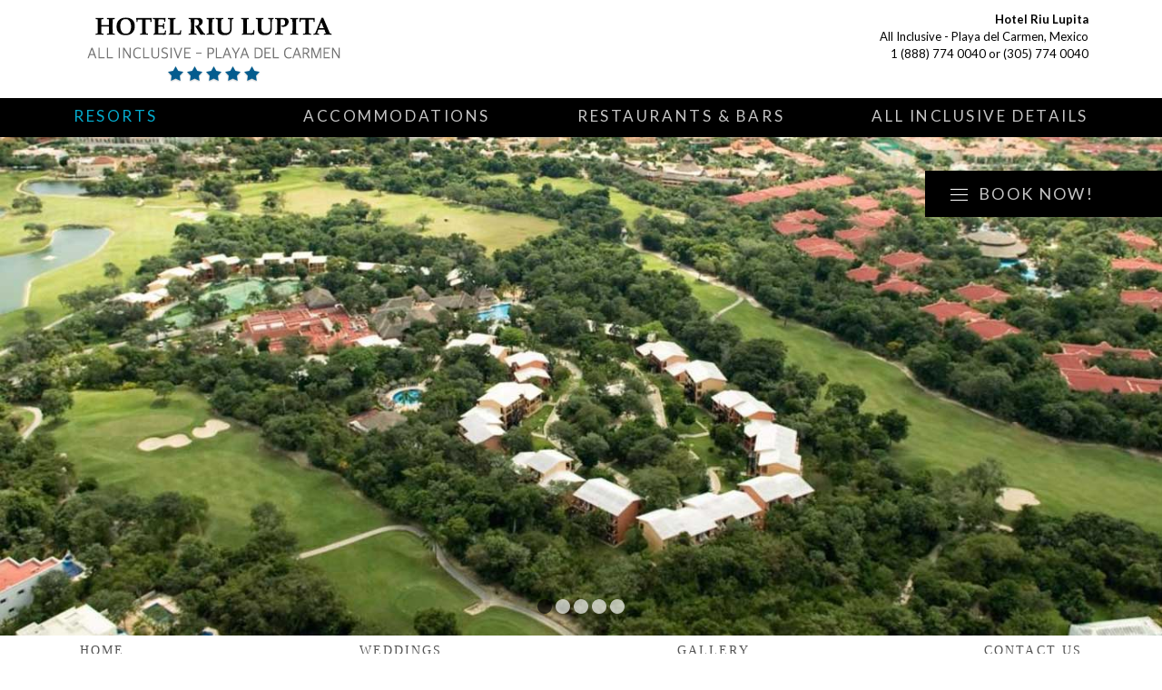

--- FILE ---
content_type: text/html
request_url: https://www.riulupitaresort.com/
body_size: 8461
content:
<!DOCTYPE HTML>
<!--[if lt IE 7]> <html dir="ltr" lang="en-US" class="ie6"> <![endif]-->
<!--[if IE 7]>    <html dir="ltr" lang="en-US" class="ie7"> <![endif]-->
<!--[if IE 8]>    <html dir="ltr" lang="en-US" class="ie8"> <![endif]-->
<!--[if gt IE 8]><!--> <html dir="ltr" lang="en-US"> <!--<![endif]-->
<head>
<meta http-equiv="content-type" content="text/html;charset=UTF-8" />
<title>Riu Lupita – Riviera Maya – Riu Lupita Resort Specials   </title>
<meta name="google-site-verification" content="XjF89-VCJ-xhT-shA41ULHofGgsvCkbe4XHvFBIuRdI" />
<meta name="msvalidate.01" content="73899C5A69AD81FEDE16B8FBE0E0F62D" />
<meta charset="utf-8">
<meta http-equiv='Cache-Control' content='max-age=3600, must-revalidate'>
<meta http-equiv="X-UA-Compatible" content="IE=Edge;chrome=1" >
<meta name='language' content='EN' />
<meta name="viewport" content="width=device-width, minimum-scale=1.0, maximum-scale=1.0">
<meta name="Robots" content="INDEX,FOLLOW" />
<meta name='Keywords' content='Riu Hotel, Riu Resorts Mexico, Riu Lupita, Riviera Maya,Riu Lupita Resort Specials,Playa del carmen,Travel, Vacation, packages' /><meta name='Description' content='Hotel Riu Lupita - All Inclusive 24 hours - Playa del Carmen, Mexico - Call 1-888-774-0040 or Book Online' />
<link href='https://fonts.googleapis.com/css?family=Lato:400,100,700' rel='stylesheet' type='text/css'>
<link rel="stylesheet" href="css/segmentos.css" type="text/css" media="screen, projection" />
<link rel="stylesheet" href="css/style.css" type="text/css" media="screen, projection"/>
<link rel="stylesheet" href="css/ficha_hotel.css" type="text/css" media="screen, projection"/>
<link rel='stylesheet' href='css/jquery-ui.min.css' type='text/css' media='all' />
<link rel='stylesheet' href='css/responsive.css' type='text/css' media='all' />
<link rel="apple-touch-icon" sizes="180x180" href="/apple-touch-icon.png">
<link rel="icon" type="image/png" sizes="32x32" href="/favicon-32x32.png">
<link rel="icon" type="image/png" sizes="16x16" href="/favicon-16x16.png">
<link rel="manifest" href="/site.webmanifest">
<!--[if lt IE 9]>
	    	<script src="http://html5shiv.googlecode.com/svn/trunk/html5.js"></script>
	     <![endif]-->

<!--[if lt IE 9]>
		<link href="css/ie-hacks.css" rel="stylesheet" type="text/css" />
	<![endif]-->

<!--[if lt IE 8]>
		<link href="css/ie7.css" rel="stylesheet" type="text/css" />
	<![endif]-->

<!--[if IE 6]>
		<link href="css/ie6.css" rel="stylesheet" type="text/css" />
	<![endif]-->
<script type="text/javascript" src="js/jquery.js"></script>
<script type="text/javascript" src="js/modernizr-2.6.2.min.js"></script>
<script type='text/javascript' src='js/jquery-ui-1.10.3.custom.min.js'></script>
<script type="text/javascript" src="js/scripts.js"></script>
<!-- FlexSlider -->
<script type="text/javascript" src="js/jquery.bxslider.min.js"></script>
<style>
.ui-datepicker {
	width: 100%;
	padding: 0;
	font-size: 85%;
}
.ui-widget-content {
	border: none;
	background: none;
}
.ui-state-highlight, .ui-widget-content .ui-state-highlight, .ui-widget-header .ui-state-highlight {
	color: #04ABCE !important;
}
</style>
	
	       <script type="application/ld+json">
    {
      "@context": "http://schema.org",
      "@type": "Hotel",
      "image": "http://www.riulupitaresort.com/images/slides/slide-1.jpg",
      "starRating" : { "@type" : "Rating",
                       "ratingValue" : "5"},
      "priceRange" : "$100 - $300",
      "address": {
        "@type": "PostalAddress",
       "streetAddress": "Paseo Xaman - Ha Mz20 Lt1",
        "addressLocality": "Playacar",
        "addressRegion": "Quintana Roo",
        "postalCode": "77710",
         "addressCountry": "Mexico"
      },
      
      "description": "Hotel Riu Lupita in Playa del Carmen offers All-Inclusive 24 hour a day service to provide you with RIU Hotels & Resorts' most exquisite services.",
      "name": "Hotel Riu Lupita",
      "alternateName": "Riu Lupita",
      "logo": "http://www.riulupitaresort.com/images/top_main.png",
       "telephone": "1-888-774-0040",
      "email": "info@vacationstoremiami.com",
      "url": "http://www.riulupitaresort.com",
      "sameAs" : [ ""]
       
            },   
       "hasMap": "https://goo.gl/maps/GtXFtnLhDPp"
       }
      }
    }
    </script>
	
	
</head>
<body class="fh fh_descripcion en HOME" onload="loadGallery();">
    <div class="overlay_transparent"></div>
    <header class="header">
        <div class="container clearfix">
            <hgroup class="site_title"> <a href="index.asp" title="Hotel Riu Lupita - All Inclusive 24 hours - Playa del Carmen, Mexico" rel="home"> <img src="images/top_main.png" alt="Hotel Riu Lupita - All Inclusive 24 hours - Playa del Carmen, Mexico"/> </a> </hgroup>
            <hgroup class="site_address"><b>Hotel Riu Lupita</b><br />
All Inclusive - Playa del Carmen, Mexico<br>
<a href="tel:18887740040">1 (888) 774 0040</a> or <a href="tel:3057740040">(305) 774 0040</a></hgroup>
            <div class="clearfix"></div>
        </div>
        <!--
        <div class="socials">
		    <a href="#" target="_blank"><img src="images/icon_fb.png" alt="Facebook" /></a>
		    <a href="#" target="_blank"><img src="images/icon_gplus.png" alt="Google Plus" /></a>
		    <a href="#" target="_blank"><img src="images/icon_pint.png" alt="Pinterest" /></a>
		    <a href="#" target="_blank"><img src="images/icon_twit.png" alt="Twitter" /></a>
	    </div>
        -->
        <div class="book_box">
    <form class="home_form" id="formSearch" method ="post" action="results.asp">
	    <div class="book_button">
		    <span>Book now!</span>
		</div>
		<div class="book_flyout">
			<input type="hidden" id="p_nAplicacion" value="hotel"/>
            <input type="hidden" id="p_nompag" value="FH_COT_HAB"/>
            <input type="hidden" id="p_idioma" value="EN"/>
            <input type="hidden" id="p_verEti" value="false"/>
            <input type="hidden" id="edadMinNin" value="5"/>
            <input type="hidden" id="edadMaxNin" value="12"/>
            <input type="hidden" id="hotelSoloAdt" value="false"/>
            <input type="hidden" id="nNumMaxOcu" value="4"/>
            <input type="hidden" id="nADTSum" value="0"/>
            <input type="hidden" id="nCHDSum" value="0"/>
            <input type="hidden" id="nCHD1" value="0"/>
            <input type="hidden" id="nCHD2" value="0"/>
            <input type="hidden" id="nHABSum" value="0"/>
            <input type="hidden" id="nCHD1Sum" value="without<br/>children"/>
            <input type='hidden' name='Destination' value='Riu+Lupita'>
              <input type="hidden" name="DepDate" >
               <input type="hidden" name="RetDate">
              <input type="hidden" name="room_qty" value="1" />
              <input type="hidden" name="adults" />
              <input type="hidden" name="children"/>
            <div class="date">
              <div class="cont_num_pers">
                <div class="num_pers_open" id="id_cont_num_pers" >
                  <div class="num_pers">Number of persons</div>
                </div>
                <div class="num_pers_select" >
                  <div class="cont_option">Number
                    <div class="change_option">
                      <label id="persHabSeleccionado">0</label>
                      Persons
                      <label id="HabSeleccionado">0</label>
                      Rooms
                      <div class="delete_option"></div>
                    </div>
                  </div>
                </div>
                <div class="cont_error" id="id_cont_error_cont_num_pers">
                  <div class="num_pers_error">Occupation is incorrect<br>
                    <span> </span></div>
                </div>
              </div>
              <div class="cont_date_in">
                <div id="datefrom" ></div>
                <div class="date_in_open" id="id_cont_date_in" style='display:block'>
                  <div class="clik_date" id="">Date of arrival</div>
                </div>
                <div class="date_in_select" style='display:none'>
                  <div class="cont_option">Arrival
                    <div class="change_option">
                      <label id="fecInSeleccionada"></label>
                      <div class="delete_option"></div>
                    </div>
                  </div>
                </div>
                <div class="cont_error" id="id_cont_error_cont_date_in">
                  <div class="click_city_error">Arrival date empty<br>
                    <span> </span></div>
                </div>
                <!-- FFR Nuevo contenedor de ERROR (FECHA INCORRECTA) -->
                <div class="cont_error" id="id_cont_error_cont_date_in_new">
                  <div class="click_city_error">INCORRECT DATE</div>
                </div>
              </div>
              <div class="cont_date_out">
                <div id="dateto" ></div>
                <div class="date_out_open" id="id_cont_date_out" style='display:block'>
                  <div class="clik_date" >Date of departure</div>
                </div>
                <div class="date_out_select" style='display:none'>
                  <div class="cont_option">Departure
                    <div class="change_option">
                      <label id="fecOutSeleccionada"> </label>
                      <div class="delete_option" ></div>
                    </div>
                  </div>
                </div>
                <div class="cont_error"  id="id_cont_error_cont_date_out">
                  <div class="click_city_error">Departure date empty<br>
                    <span> </span></div>
                </div>
                <!-- FFR Nuevo contenedor de ERROR (FECHA INCORRECTA) -->
                <div class="cont_error" id="id_cont_error_cont_date_out_new">
                  <div class="click_city_error">INCORRECT DATE</div>
                </div>
              </div>
                <button type="button" id="busca" value="hacer tu busqueda">Search</button>
            </div>
            
		</div>
        <div id="levelSearchPax_1"></div>
        <div class='modal_bg_zona cModal'></div>
        <div class="arrown_top"></div>
	</form>
</div><div id="menu_mobile" class="rightfloater">
	<img src="images/icon_mobile_menu.png" alt="Mobile Menu" />
</div>
<div id="menu">
    <div class="container clearfix">
        <div id="menu_main">
            <ul class="nav1 phm">
                <li class="nav1 first active"><a href="#">Resorts</a>
                    <ul><li> <a href="http://www.riucancunhotel.com">Hotel Riu Cancun</a> </li>
<li> <a href="http://www.riucaribecancun.com">Hotel Riu Caribe</a> </li>
<li> <a href="http://www.riukukulkan.com">Riu Palace Kukulkan Cancun</a> </li>
<li> <a href="http://www.riupalacecostamujeresresort.com">Hotel Riu Palace Costa Mujeres</a> </li>
<li> <a href="http://www.riudunamarcostamujeres.com">Hotel Riu Dunamar </a> </li>
<li> <a href="http://www.riupalacelasamericasresort.com">Hotel Riu Palace Las Americas</a> </li>
<li> <a href="http://www.riupeninsula.com">Hotel Riu Palace Peninsula</a> </li>
<li> <a href="http://www.riulatinoresort.com">Hotel Riu Latino Costa Mujeres</a> </li>
<li> <a href="http://www.riulupitaresort.com">Hotel Riu Lupita</a> </li>
<li> <a href="http://www.riupalacemexicoresort.com">Hotel Riu Palace Mexico</a> </li>
<li> <a href="http://www.riuplayacar.com">Hotel Riu Playacar</a> </li>
<li> <a href="http://www.riurivieramaya.com">Hotel Riu Palace Riviera Maya</a> </li>
<li> <a href="http://www.riutequilaresort.com">Hotel Riu Tequila</a> </li>
<li> <a href="http://www.riuyucatanresort.com">Hotel Riu Yucatan </a> </li>
                    </ul>
                </li>
                <li class=""><a href="accommodations.asp">Accommodations</a></li>
                 <li class=""><a href="restaurants_bars.asp">Restaurants & Bars</a></li>
                <li class="nav1 "><a href="all_inclusive.asp">All Inclusive Details</a></li>
            </ul>
        </div>
    </div>
</div>
<div id="menu_mobile_content" style="display: none;">
    <ul class="mobile_menu_1">
        <li><a href="index.asp">Home</a></li>
        <li class="sub"><a href="#">Resorts</a>
            <ul><li> <a href="http://www.riucancunhotel.com">Hotel Riu Cancun</a> </li>
<li> <a href="http://www.riucaribecancun.com">Hotel Riu Caribe</a> </li>
<li> <a href="http://www.riukukulkan.com">Riu Palace Kukulkan Cancun</a> </li>
<li> <a href="http://www.riupalacecostamujeresresort.com">Hotel Riu Palace Costa Mujeres</a> </li>
<li> <a href="http://www.riudunamarcostamujeres.com">Hotel Riu Dunamar </a> </li>
<li> <a href="http://www.riupalacelasamericasresort.com">Hotel Riu Palace Las Americas</a> </li>
<li> <a href="http://www.riupeninsula.com">Hotel Riu Palace Peninsula</a> </li>
<li> <a href="http://www.riulatinoresort.com">Hotel Riu Latino Costa Mujeres</a> </li>
<li> <a href="http://www.riulupitaresort.com">Hotel Riu Lupita</a> </li>
<li> <a href="http://www.riupalacemexicoresort.com">Hotel Riu Palace Mexico</a> </li>
<li> <a href="http://www.riuplayacar.com">Hotel Riu Playacar</a> </li>
<li> <a href="http://www.riurivieramaya.com">Hotel Riu Palace Riviera Maya</a> </li>
<li> <a href="http://www.riutequilaresort.com">Hotel Riu Tequila</a> </li>
<li> <a href="http://www.riuyucatanresort.com">Hotel Riu Yucatan </a> </li>
            </ul>
            <span class="open_sub">+</span></li>
        <li class=""><a href="accommodations.asp">Accommodations</a></li>
        <li class=""><a href="restaurants_bars.asp">Restaurants & Bars</a></li>
        <li class=""><a href="all_inclusive.asp">All Inclusive Details</a></li>
        
        <li class=""><a href="gallery.asp">Gallery</a></li>
        <li class=""><a href="weddings.asp">Weddings</a></li>        
        <li class=""><a href="contact_us.asp">Contact Us</a></li>
    </ul>
</div>
  
        
    </header>
    
    
<section id="stage" class="fullwidth_wrap">
    <div class="slider">
        <div class="stageslider">
            <div class="slide">
                <div class="slide_image">
                    <img data-pin-no-hover="true"  src="images/slides/slide-29.jpg" />
                </div>
            </div>
            <div class="slide">
                <div class="slide_image">
                    <img alt="second slider" src="images/slides/slide-30.jpg" />
                </div>
            </div>
            <div class="slide">
                <div class="slide_image">
                    <img data-pin-no-hover="true" src="images/slides/slide-31.jpg" alt="" />
                </div>
            </div>
            <div class="slide">
                <div class="slide_image">
                    <img data-pin-no-hover="true" src="images/slides/slide-32.jpg" alt="" />
                </div>
            </div>
            <div class="slide">
                <div class="slide_image">
                    <img data-pin-no-hover="true" src="images/slides/slide-33.jpg" alt="" />
                </div>
            </div>
        </div>
    </div>
</section>
<section id="menu_substage" class="fullwidth_wrap">
    <div class="container clearfix">
                <ul class="nav1">
               <li><a href="index.asp">Home</a></li>
               <li class="nav1 "><a href="weddings.asp">Weddings</a></li>
           <li class="nav1 "><a href="gallery.asp">Gallery</a></li>
            <li class="nav1 last  "><a href="contact_us.asp">Contact Us</a></li>
        </ul>
    </div>
</section>			
<div class="main">
    <section class="intro">
        <article class="container">
        <div class="content">
                <h1>Hotel Riu Lupita</h1>
<h3 style="text-align:center;font-weight:400;"><span>Hotel Riu Lupita - All Inclusive 24 hours - Playa del Carmen, Mexico</span></h3>
			<p style="font-weight: normal; font-size: 0.8em; color: rgba(0, 0, 0, 0.5);">Surrounded by incredible tropical gardens, the <b>Hotel Riu Lupita in Playa del Carmen</b> offers guests all of the amenities necessary to make their vacation unforgettable. <b>Riu Lupita is a </b>5-star hotel located in Playa del Carmen offers All-Inclusive 24 hour a day service to provide you with RIU Hotels & Resorts' most exquisite services.</p>



<p style="font-weight: normal; font-size: 0.8em; color: rgba(0, 0, 0, 0.5);">The comprehensive facilities of the <b>Hotel Riu Lupita in Playa del Carmen</b> will guarantee your vacation is perfect. You can cool off in the hotel's pools and take part in a number of sports and activities such as tennis, windsurfing, kayaking, scuba diving, as well as enjoy the Hotel Riu Lupita's gym. If you wish to relax at any point during the day, we recommend you visit the Renova Spa where you can enjoy a wide array of treatments and leave feeling as good as new.</p>




</div>
        </article>
        <article class="box_a container">
            <div class="content">
                <div class="box_a_teaser_content one-fourth">
                    <div class="box_a_teaser_content_image size1of1">
                        <a href="images/gallery/gallery-1.jpg" class="fancybox" rel="gallery">
                            <img src="images/gallery/gallery-1-thumb.jpg" alt="Hotel Riu Lupita - All Inclusive 24 hours - Playa del Carmen, Mexico" title="Hotel Riu Lupita - All Inclusive 24 hours - Playa del Carmen, Mexico" /></a>
                    </div>
                </div>

                <div class="box_a_teaser_content one-fourth">
                    <div class="box_a_teaser_content_image size1of1"><a href="images/gallery/gallery-2.jpg" class="fancybox" rel="gallery"><img src="images/gallery/gallery-2-thumb.jpg" alt="Hotel Riu Lupita - All Inclusive 24 hours - Playa del Carmen, Mexico" title="Hotel Riu Lupita - All Inclusive 24 hours - Playa del Carmen, Mexico" /></a></div>
                </div>

                <div class="box_a_teaser_content one-fourth">
                    <div class="box_a_teaser_content_image size1of1">
                        <a href="images/gallery/gallery-3.jpg" class="fancybox" rel="gallery">
                            <img src="images/gallery/gallery-3-thumb.jpg" alt="Hotel Riu Lupita - All Inclusive 24 hours - Playa del Carmen, Mexico" title="Hotel Riu Lupita - All Inclusive 24 hours - Playa del Carmen, Mexico" /></a>
                    </div>
                </div>

                <div class="box_a_teaser_content one-fourth last">
                    <div class="box_a_teaser_content_image size1of1">
                        <a href="images/gallery/gallery-4.jpg" class="fancybox" rel="gallery">
                            <img src="images/gallery/gallery-4-thumb.jpg" alt="Hotel Riu Lupita - All Inclusive 24 hours - Playa del Carmen, Mexico" title="Hotel Riu Lupita - All Inclusive 24 hours - Playa del Carmen, Mexico" /></a>
                    </div>
                </div>
            </div>
        </article>
         <article class="container">
			 <div class="content">
<p style="font-weight: normal; font-size: 0.8em; color: rgba(0, 0, 0, 0.5);">The restaurants at <b>Hotel Riu Lupita </b>offer a large variety of culinary experiences. At<b> Hotel Riu Lupita located </b>in Playa del Carmen you can enjoy exquisite Mexican and Italian dishes, and the best steak at our beach restaurant. In addition, the Hotel Riu Lupita has 2 bars, 1 located in the pool, which offers the best beverages and appetizers.</p>

<p style="font-weight: normal; font-size: 0.8em; color: rgba(0, 0, 0, 0.5);">The <b>Hotel Riu Lupita</b> has an extensive daytime and night-time entertainment program for children and for adults. For the little ones, RiuLand offers an exclusive program where they can take part in arts and crafts and other activities with other children. They can also enjoy the special children's pool. In the evening, we have live music and shows and the Pachá nightclub has the best nightlife.</p>

</div>
        </article>
    </section>
    <section class="intro dark">
<article class="container">
    <div class="content">
                <div class="box_b_teaser_textbox one-half">
                    <div class="box_b_teaser_headline">
                        <h1><span>Accommodations</span></h1>
                    </div>
                    <div class="box_b_teaser_text rte">
                        <div>
<p style="font-weight: normal; font-size: 0.8em; color: rgba(0, 0, 0, 0.5);">The <b>Hotel Riu Lupita </b> has 300 rooms distributed among various buildings with views of the garden or of the pool. In addition, they offer air conditioning, a minibar with a drink dispenser, satellite TV and a balcony or terrace, among other amenities, so that you are surrounded by comfort during your stay with us.</p>
</div>
<p> </p>
<p class="bodytext">&nbsp;</p>
                    </div>
                    <div class="box_b_teaser_button">
                        <a class="button_dark" href="accommodations.asp">... read more</a>
                    </div>
                </div>
                <div class="box_c_teaser_content one-half last">
                    <div class="box_c_teaser_content_image size1of1 leftfloater">
                        <a href="accommodations.asp">
                            <img alt="Accommodations - Hotel Riu Lupita - All Inclusive 24 hours - Playa del Carmen, Mexico" src="images/accommodations.jpg" /></a>
                        <div class="box_c_teaser_content_text size1of1 absolute">
                            <a href="accommodations.asp">Accommodations</a>
                    </div>
                </div>
                </div>
                <div class="clear">
                    &nbsp;
                </div>
            </div>
        </article>
    </section>
    <section class="intro">
        <article class="box_c container">
            <div class="content">
                <div class="box_c_teaser_content one-half">
                    <div class="box_c_teaser_content_image size1of1 leftfloater"><a href="restaurants_bars.asp"><img alt="Restaurants &amp; Bars - Hotel Riu Lupita - All Inclusive 24 hours - Playa del Carmen, Mexico" src="images/restaurant.jpg" /></a>
<div class="box_c_teaser_content_text size1of1 absolute">
    <a href="restaurants_bars.asp">Restaurants &amp; Bars</a>
</div>
                </div>
                </div>
                <div class="box_c_teaser_content one-half last">
                    <div class="box_c_teaser_content_image size1of1 leftfloater">
                        <a href="all_inclusive.asp">
                            <img src="images/all_inclusive.jpg" alt="Accommodations - Hotel Riu Lupita - All Inclusive 24 hours - Playa del Carmen, Mexico" width="600" height="401" /></a>
                        <div class="box_c_teaser_content_text size1of1 absolute">
                            <a href="all_inclusive.asp">All Inclusive Details</a>
                    </div>
                </div>
                </div>
            </div>
        </article>
        
        
          <article class="container mtop20">
            <div class="content">
            

            
                
           <h3 class="mtop20" style="text-align:center;font-weight:400;">Highlights of Hotel Riu Lupita</h3>
<ul class="servicesSM"><li>All Inclusive 24 hours</li>
<li>3.5 km / 2.1 miles from beach (free transport)</li>
<li>Free sun loungers on beach</li>
<li>Awarded GOLD certification for the Travelife Sustainability System</li>
<li>A wide ranging entertainment programme for adults and children offered by RIU's entertainment team</li>
	<li>Buffet style and theme restaurants</li>
	<li>Two swimming pools, children's pool</li>
	<li>"Renova Spa" with massages and treatments</li></ul>



<h3 class="mtop20" style="text-align:center;font-weight:400;">Activities at Hotel Riu Lupita:</h3>
<h5>Sports and activities:</h5>
<ul class="servicesSM"><li>Floodlit hard surface tennis court</li>
<li>Gym, beach volleyball court</li>
<li>Multipurpose sports pitch, workout</li>
<li>Windsurfing, catamaran, kayaking and snorkeling equipment</li>
<li>1 introductory scuba diving lesson in pool</li>

</ul>

<h5>Entertainment:</h5>

<ul class="servicesSM">
<li>Daytime entertainment programme for children ages 4 to 7 and ages 8 to 12 at "RiuLand" (daily)</li>
<li>Daytime entertainment programme for adults (daily)</li>
<li>Shows or Riu evening programme (daily)</li>
</ul>

<h5>    Free entry to "Pacha" discotheque and drinks (open every night)</h5>

<h5>Sports and facilities in the hotel (additional charge):</h5>

<ul class="servicesSM"><li>Various water sports available</li>
<li>Tennis lessons</li>
<li>18-hole golf course</li></ul>
<br>
<p style="font-weight: normal; font-size: 0.8em; color: rgba(0, 0, 0, 0.5);">The RIU Group has no direct or indirect relationship with external services (especially PARASAILING) and does not assume any liability for them, any contract between them being the exclusive responsibility of the clients themselves.</p>
				
				<h3 class="mtop20" style="text-align:center;font-weight:400;">Services at Hotel Riu Lupita:</h3>
				
<ul class="servicesSM"><li>    Adelita" restaurant with terrace</li>

    <li>"María Bonita" Mexican restaurant</li>

    <li>"Dante" snack restaurant/Italian restaurant</li>

    <li>"Tequila" poolside bar/lounge bar</li>
    <li>"Cozumel" beach restaurant / Steakhouse (on beach, next to the Riu Palace Riviera Maya)</li>

    <li>Two swimming pools (360 / 123 m²), one with children's section</li>

    <li>Children's swimming pool (48 m²)</li>

    <li>Swimming pool on beach (next to the "Cozumel" beach restaurant)</li>

    <li>Free sun loungers, towels and parasols by pool area</li>

    <li>Sun terrace</li>

    <li>"RiuLand" kids' club and children's playground</li>

    <li>"Renova Spa" with massages and treatments (additional charge)</li>
    <li>Free gym -     Use of the gym is restricted to guests over 18 years old. Sports shoes are compulsory when using the gym.</li>
    
    <li>"Pacha" discotheque</li>

    <li>Stage</li>

    <li>Kiosk / souvenirs</li>

    <li>Free WiFi in public areas of the hotel</li>

</ul><br><p style="font-weight: normal; font-size: 0.8em; color: rgba(0, 0, 0, 0.5);">   Under Mexican legislation it is not permitted to smoke in the bedrooms or public areas of the hotel. Smoking is only permitted in the areas specifically designated for this purpose.</p>


</div>
    
  
        </article>
    </section>
    </div>
    <!-- Global site tag (gtag.js) - Google Analytics -->
<script async src="https://www.googletagmanager.com/gtag/js?id=UA-44277138-25"></script>
<script>
  window.dataLayer = window.dataLayer || [];
  function gtag(){dataLayer.push(arguments);}
  gtag('js', new Date());

  gtag('config', 'UA-44277138-25');
</script>



<link rel="stylesheet" href="css/jquery.fancybox.css">
<script src="js/jquery.fancybox.pack.js"></script>
<footer class="footer">
  <div class="container">
    <div class="footer_col1">
      <h3 class="telf">Hotel Riu Lupita - All Inclusive 24 hours - Playa del Carmen, Mexico - Call us Toll Free at <a href="tel:18887740040">1 (888) 774 0040</a> or <a href="tel:3057740040">(305) 774 0040</a></h3>
      <nav>
          <ul><li> <a href="http://www.riucancunhotel.com">Hotel Riu Cancun</a> </li>
<li> <a href="http://www.riucaribecancun.com">Hotel Riu Caribe</a> </li>
<li> <a href="http://www.riukukulkan.com">Riu Palace Kukulkan Cancun</a> </li>
<li> <a href="http://www.riupalacecostamujeresresort.com">Hotel Riu Palace Costa Mujeres</a> </li>
<li> <a href="http://www.riudunamarcostamujeres.com">Hotel Riu Dunamar </a> </li>
<li> <a href="http://www.riupalacelasamericasresort.com">Hotel Riu Palace Las Americas</a> </li>
<li> <a href="http://www.riupeninsula.com">Hotel Riu Palace Peninsula</a> </li>
<li> <a href="http://www.riulatinoresort.com">Hotel Riu Latino Costa Mujeres</a> </li>
<li> <a href="http://www.riulupitaresort.com">Hotel Riu Lupita</a> </li>
<li> <a href="http://www.riupalacemexicoresort.com">Hotel Riu Palace Mexico</a> </li>
<li> <a href="http://www.riuplayacar.com">Hotel Riu Playacar</a> </li>
<li> <a href="http://www.riurivieramaya.com">Hotel Riu Palace Riviera Maya</a> </li>
<li> <a href="http://www.riutequilaresort.com">Hotel Riu Tequila</a> </li>
<li> <a href="http://www.riuyucatanresort.com">Hotel Riu Yucatan </a> </li>
      </ul>
        <ul>
            <li><a href="https://www.vacationstoremiami.com">Vacation Store Miami&reg;</a></li>
          <li><a href="accommodations.asp">Accommodations</a></li>
          
          <li><a href="restaurants_bars.asp">Restaurants & Bars</a></li>
          <li><a href="all_inclusive.asp">All Inclusive</a></li>
          <li><a href="contact_us.asp">Contact Us</a></li>
        </ul>
      </nav>
    </div>
    <div class="clearfix"></div>
  </div>
</footer>
</body>
</html>


--- FILE ---
content_type: text/css
request_url: https://www.riulupitaresort.com/css/segmentos.css
body_size: 4558
content:
/* --------------- VENTAJAS y SEGMENTOS --------------- */

.ventajas,

.segmentos,

.map_segmentos{

}

.ventajas .container,

.segmentos .container,

.map_segmentos .container{

	width: 1118px;

	margin: 0px auto 65px auto;

	-webkit-border-radius: 7px;

	-moz-border-radius: 7px;

	border-radius: 7px;

}

.ventajas .content:after,

.segmentos .content:after,

.map_segmentos .content:after{

	content: ""; 

	display: table;

	clear: both;

}





/* --------------- VENTAJAS --------------- */



.ventajas{

}

.ventajas .container{

	margin: 65px auto 65px auto!important;

	color: #444;

	background-color: #CCEEF4;

}

.ventajas .content{

	padding: 20px 20px 20px 30px;

}



.container_ventajas,

.container_mejor_pvp,

.container_extras{

	float: left;

}

.container_mejor_pvp,

.container_extras{

	float: right;

}

.container_ventajas{

	width: 496px;

}

.ventajas .title2{

	font-size: 24px;

}

.home .ventajas .title2,

.destinos_hoteles .ventajas .title2{

	margin-top: 10px;

	margin-bottom: 30px;

}

.ventajas .title3{

	color: #666;

}

.home .ventajas .title3,

.destinos_hoteles .ventajas .title3{

	font-size: 18px;

}

.l_segmentos .ventajas h3, 

.l_segmentos .ventajas .title3 {

	display: table-cell;

	vertical-align: middle;

	width: 170px;

	height: 31px;

	font-size: 18px;

	margin-top: 0px;

	margin-bottom: 0px;

	text-align: left;

}

.home .container_mejor_pvp .title3,

.home .container_extras .title3,

.destinos_hoteles .container_mejor_pvp .title3,

.destinos_hoteles .container_extras .title3{

	text-align: center;

}

.home .container_mejor_pvp,

.home .container_extras,

.destinos_hoteles .container_mejor_pvp,

.destinos_hoteles .container_extras{

	position: relative;

	width: 205px;

	height: 235px;

	padding: 10px;

	margin-left: 61px;

	background-color: #fff;

	-webkit-border-radius: 7px;

	-moz-border-radius: 7px;

	border-radius: 7px;

}

.segHoverTop{

    z-index: 99;

}

.home .container_mejor_pvp .container_img,

.home .container_extras .container_img,

.destinos_hoteles .container_mejor_pvp .container_img,

.destinos_hoteles .container_extras .container_img{

	text-align: center;

	height: 99px;

	margin-bottom: 10px;

}

.home .container_mejor_pvp .container_img img,

.home .container_extras .container_img img,

.destinos_hoteles .container_mejor_pvp .container_img img,

.destinos_hoteles .container_extras .container_img img{

	width: 120px;

	height: 99px;

}

/*ventajas*/

.container_ventajas ul {

	padding: 0 0 0 20px;

}

.container_ventajas ul li{

	font-size: 15px;

	color: #444;

	list-style-image: url(../images/check_black_ico.png);

	margin: 0 0 10px 0;

}

/*mejor precio - extras*/

.container_btn {

	display: table;

	position: absolute;

	bottom: 10px;

}

.container_mejor_pvp .btn_mejor_pvp,

.container_mejor_pvp .btn_info_pvp,

.container_extras .btn_info_extras{

	display: table-cell;

	vertical-align: middle;

	padding: 5px;

	height: 31px;

	text-align: center;

	font-size: 13px;

	font-weight: bold;

	line-height: normal;

	background-color: #CCEEF4;

	cursor: pointer;

}

.container_mejor_pvp .btn_mejor_pvp:hover,

.container_mejor_pvp .btn_info_pvp:hover,

.container_extras .btn_info_extras:hover{

	background-color: #B3E6EF;

}

.container_mejor_pvp .btn_mejor_pvp,

.container_mejor_pvp .btn_info_pvp{

	float: left;

}



.container_mejor_pvp .btn_mejor_pvp{

	width: 153px;

	-webkit-border-radius: 3px 0px 0px 3px;

	-moz-border-radius:  3px 0px 0px 3px;;

	border-radius:  3px 0px 0px 3px;;

}

.container_mejor_pvp .btn_info_pvp{

	width: 31px;

	margin-left: 1px;

	-webkit-border-radius:  0px 3px 3px 0px;

	-moz-border-radius: 0px 3px 3px 0px;

	border-radius: 0px 3px 3px 0px;

}

.container_mejor_pvp .btn_info_pvp img {

	margin: 5px 0;

	opacity:0.6; 

	filter:alpha(opacity=60);

}

.container_extras .btn_info_extras{

	width: 195px;

	-webkit-border-radius: 3px;

	-moz-border-radius: 3px;

	border-radius: 3px;

}





/* --------------- SEGMENTOS --------------- */

.segmentos,

.map_segmentos{

}

.segmentos .container,

.map_segmentos .container{

	color: #444;

	background-color: #DDDDDD;

}

.segmentos .container{



}

.segmentos .content{

	padding: 20px 0;

}

.segmentos .content:after,

.map_segmentos .content:after{



}

.container_segmentos,

.container_map_segmentos{

	

}

.container_segmentos .container_menu{

	text-align: center;

}

.container_segmentos .container_menu .segIcoSel{

   display:none;

}

.container_segmentos .container_menu .segIco{

   display:block;

}

.container_segmentos .container_menu .current .segIcoSel{

   display:block;

}

.container_segmentos .container_menu .current .segIco{

   display:none;

}

.container_segmentos .container_menu ul{

	list-style: none;	

}

.container_segmentos .container_menu ul:after{

	content: ""; 

	display: table;

	clear: both;

}

.container_segmentos .container_menu ul li{

	position: relative;

	width: 155px;

	height: auto;

	padding: 5px;

	margin-right: 12px;

	display: inline-block;

	background-color: #fff;

	-webkit-border-radius: 5px;

	-moz-border-radius: 5px;

	border-radius: 5px;

	-moz-box-shadow: inset 0 0 5px rgba(0, 0, 0, 0.3);

	-webkit-box-shadow: inset 0 0 5px rgba(0, 0, 0, 0.3);

	box-shadow: inner 0 0 5px rgba(0, 0, 0, 0.3);

	cursor: pointer;

}

.container_segmentos .container_menu ul li.last{

	margin-right: 0px!important;

}

.container_segmentos .container_menu ul li:hover{

	-moz-box-shadow: 1px 1px 5px rgba(0, 0, 0, 0.3)!important; 

	-webkit-box-shadow: 1px 1px 5px rgba(0, 0, 0, 0.3)!important; 

	box-shadow: 1px 1px 5px rgba(0, 0, 0, 0.3)!important;

}

.container_segmentos .container_menu ul li.current{

	width: 155px;

	height: auto;

	text-align: center;

	-moz-box-shadow: 1px 1px 5px rgba(0, 0, 0, 0.3)!important; 

	-webkit-box-shadow: 1px 1px 5px rgba(0, 0, 0, 0.3)!important; 

	box-shadow: 1px 1px 5px rgba(0, 0, 0, 0.3)!important;

}

.container_segmentos .container_menu ul li span{

	display: block;

	width: 155px;

	height: auto;

	opacity:0.3; 

	filter:alpha(opacity=30);

}

.container_segmentos .container_menu ul li:hover span{

	opacity:1; 

	filter:alpha(opacity=100);	

}

.container_segmentos .container_menu ul li.current span{

	opacity:1; 

	filter:alpha(opacity=100);	

}



.container_segmentos .container_menu ul li .arrow_down{

	display: none;

	position: absolute;

	bottom: -15px;

	left: 65px;

	width: 0; 

	height: 0; 

	border-left: 15px solid transparent;

	border-right: 15px solid transparent;	

	/*border-top: 15px solid #fff;*/

}

.container_segmentos .container_menu ul li.current .arrow_down{

	display: block;

}

/*descripción segmentos*/

.container_desc {

	margin-top: 30px;

	display: inline-block;

}

.segmentos .container_desc{

    display: none;

}

.segmentos .container_desc.current{

    display: inline-block;

	padding:0 20px;

}

.container_desc .img_peq,

.container_desc .txt_segmento,

.container_desc .list_segmento {

	float: left;

}

.segmentos .container_desc .tarj{

	cursor: auto!important;

}

.container_desc .img_peq{

	margin-right: 40px;

	cursor: auto!important;

}

.container_desc .txt_segmento,

.destinos_hoteles .container_desc .txt_segmento{

	width: 531px;

	margin-right: 40px;

}

.l_segmentos .container_desc .txt_segmento{

	width: 505px;

}

.container_desc .txt_segmento .title2{

	display: block;

	padding: 10px 25px 5px 0px;

	margin-bottom: 10px;

}

.container_desc .txt_segmento .txt_p{

	font-size: 13px;

	font-weight: normal;

	color: #444;

}

.container_desc .txt_segmento hr{

	margin: 5px 0 5px 0;

	border: 0;

	height: 2px;

}

.container_desc .txt_segmento .link_segmento {

	display: table-cell;

	vertical-align: middle;

	height: 41px;

	padding: 0 20px;

	/*background-color: #AAA;*/

	font-size: 13px;

	font-weight: bold;

	/*color: #fff;*/

	text-align: center;

	-webkit-border-radius: 5px;

	-moz-border-radius: 5px;

	border-radius: 5px;

}

.container_desc .txt_segmento .link_segmento:hover{

	background-color: #FFF!important;

}

.home .list_segmento,

.destinos_hoteles .list_segmento{

	font-size: 13px;

	font-weight: bold;

	line-height: normal;

}

.list_segmento p{

	margin: 0 0 20px 0;

}

.list_segmento ul{

	list-style: none;

	padding: 0 0 0 20px;

}

.list_segmento li{

	margin: 0 0 10px 0;

}

.txt_segmento .list_segmento li{

	list-style-image: url(../images/check_black_ico.png);

}



/*mapa*/

.map_segmentos .container{

	overflow: hidden;

}

.map_segmentos .content {

	position: relative;

	width: 1118px;

	height: 537px;

	background: #fff url(../images/mapa.jpg) no-repeat center center;

}

.map_segmentos .container_hotels{

	position: relative;

	width: 100%;

	height: 100%;

	-webkit-border-radius: 7px;

	-moz-border-radius: 7px;

	border-radius: 7px;

	display:none;

}

.map_segmentos .container_hotels.current{

    display:block;

}

.map_menu_seg {

	width: 100%;

	position: absolute;

	bottom: 10px;

	right: 0px;

	text-align: center;

}



.map_menu_seg ul{

	list-style: none;

}



.map_menu_seg ul:after{

	content: ""; 

	display: table;

	clear: both;

}

.map_menu_seg ul li{

	display: inline-block;

	width: 150px;

	padding: 5px;

	margin-right: 20px;

	color: rgba(0,0,0, .6);

	font-size: 11px;

	font-weight: bold;

	text-align: center;

	background-color: rgba(255,255,255, .7);

	-webkit-border-radius: 5px;

	-moz-border-radius: 5px;

	border-radius: 5px;

	cursor: pointer;

}

.map_menu_seg ul li.last{

	margin-right: 0px!important;

}

.map_menu_seg ul li:hover{

	background-color: #fff;

	-moz-box-shadow: 1px 1px 5px rgba(0, 0, 0, 0.3)!important; 

	-webkit-box-shadow: 1px 1px 5px rgba(0, 0, 0, 0.3)!important; 

	box-shadow: 1px 1px 5px rgba(0, 0, 0, 0.3)!important;

}

.map_menu_seg ul li.current{

	color: #fff;

	-moz-box-shadow: 1px 1px 5px rgba(0, 0, 0, 0.3)!important; 

	-webkit-box-shadow: 1px 1px 5px rgba(0, 0, 0, 0.3)!important; 

	box-shadow: 1px 1px 5px rgba(0, 0, 0, 0.3)!important;

	cursor: auto!important;

}

.logo_seg{

	position: absolute;

	top: 10px;

	left: 10px;

	width: 100px;

	height: 100px;

	padding: 5px;

	background-color: #fff;

	-webkit-border-radius: 5px;

	-moz-border-radius: 5px;

	border-radius: 5px;

}

.logo_seg img{

	width: 100px;

	height: 100px;

}

.map_hotel .nom_hotel{

	font-size: 13px;

	font-weight: bold;

}

.container_hotels .img_hotel{

	position: absolute;

	width: 221px;

	height: 160px;

	padding: 5px;

	background-color: #fff;

	-webkit-border-radius: 5px;

	-moz-border-radius: 5px;

	border-radius: 5px;

	-moz-box-shadow: 1px 1px 5px rgba(0, 0, 0, 0.3)!important; 

	-webkit-box-shadow: 1px 1px 5px rgba(0, 0, 0, 0.3)!important; 

	box-shadow: 1px 1px 5px rgba(0, 0, 0, 0.3)!important;

}

.container_hotels .img_hotel span{

	position: relative;

	display: block;

	width: 100%;

	height: 100%;

}

.container_hotels .img_hotel img{

	width: 221px;

	height: 160px;

}

.container_hotels .img_b:after,

.container_hotels .img_t:after{

	content: ""; 

	display: table;

	position: absolute;

	width: 0; 

	height: 0; 

}

.container_hotels .br .img_b{

    top:40px;

    left:-65px;

 

}

.container_hotels .br .img_t{

    bottom:50px; 

    left:-65px;

}

.container_hotels .bl .img_b{

    top:40px;

    right:-65px;

}

.container_hotels .bl .img_t{

    bottom:50px; 

    right:-65px;

}

.container_hotels .tr .img_b{

    top:40px; 

    left:-65px;

}

.container_hotels .tr .img_t{

    bottom:50px; 

    left:-65px;

}

.container_hotels .tl .img_b{

    top:40px;

    right:-65px;

}

.container_hotels .tl .img_t{



}













.container_hotels .img_b:after{

	top: -15px;

	left: 100px;

	border-left: 15px solid transparent;

	border-right: 15px solid transparent;	

	border-bottom: 15px solid #fff;

}



.container_hotels .img_t:after{

	bottom: -15px;

	left: 97px;

	border-left: 15px solid transparent;

	border-right: 15px solid transparent;	

	border-top: 15px solid #fff;

}



/*posicionamiento mapa*/

.map_hotel{

	/*display: block;*/

}

.map_hotel .nom_hotel{

	display: block;

}

.position_map_hotel {

	position: absolute;

	height: 31px;

	width: auto;

}



.map_segmentos .tl .map_hotel:after,

.map_segmentos .tr .map_hotel:after,

.map_segmentos .bl .map_hotel:after,

.map_segmentos .br .map_hotel:after{

	content: ""; 

	display: table;

	position: absolute;

	width: 30px; 

	height: 25px;

	background-color: transparent;

	background-repeat: no-repeat;

	background-position: center center;

}

.map_segmentos .tl .map_hotel:after{

	right: -30px;

	bottom: -5px;

	background-image: url(../images/map_tl.png);

}

.map_segmentos .tr .map_hotel:after{

	left: -30px;

	bottom: -5px;

	background-image: url(../images/map_tr.png);

}

.map_segmentos .bl .map_hotel:after{

	right: -30px;

	top: -15px;

	background-image: url(../images/map_bl.png);

}

.map_segmentos .br .map_hotel:after{

	left: -30px;

	top: -15px;

	background-image: url(../images/map_br.png);

}











/*colores segmentos*/



.container_segmentos .container_menu .seg_family span{

	background-image: url(../images/family_resorts.png);

}

.container_segmentos .container_menu .seg_adults span{

	background-image: url(../images/adults_only.png);

}

.container_segmentos .container_menu .seg_city span{

	background-image: url(../images/city_center.png);

}

.container_segmentos .container_menu .seg_collection span{

	background-image: url(../images/collection_resorts.png);

}

.container_segmentos .container_menu .seg_experience span{

	background-image: url(../images/experience_hotels.png);

}

.container_segmentos .container_menu .seg_smart span{

	background-image: url(../images/smart_concept.png)

}



/*COLOR TEXT*/



.FAMILY_R .tarj .list_segmento li{

	list-style-image: url(../images/check_family.png);

}

.ADULTS_ONLY .tarj .list_segmento li{

	list-style-image: url(../images/check_adults.png);

}

.CITY_CENTER .tarj .list_segmento li{

	list-style-image: url(../images/check_city.png);

}

.COLLECTION_R .tarj .list_segmento li{

	list-style-image: url(../images/check_collection.png);

}

.EXPERIENCE_H .tarj .list_segmento li{

	list-style-image: url(../images/check_experience.png);

}

.BE_SMART .tarj .list_segmento li{

	list-style-image: url(../images/check_smart.png);

}







.FAMILY_R .list_hotels .title3,

.FAMILY_R .list_hotels .title4,

.FAMILY_R .list_hotels .title5,

.FAMILY_R .list_hotels a,

.FAMILY_R .list_hotels a:hover,

.FAMILY_R .container_desc .txt_segmento .title2,

.FAMILY_R .tarj .list_segmento p,

.FAMILY_R .tarj .list_segmento li,

.FAMILY_R .container_desc .txt_segmento .link_segmento {

	color: #000;

}





.ADULTS_ONLY .list_hotels .title3,

.ADULTS_ONLY .list_hotels .title4,

.ADULTS_ONLY .list_hotels .title5,

.ADULTS_ONLY .list_hotels a,

.ADULTS_ONLY .list_hotels a:hover,

.ADULTS_ONLY .container_desc .txt_segmento .title2,

.ADULTS_ONLY .tarj .list_segmento p,

.ADULTS_ONLY .tarj .list_segmento li,

.ADULTS_ONLY .container_desc .txt_segmento .link_segmento {

	color: #000;

}





.CITY_CENTER .list_hotels .title3,

.CITY_CENTER .list_hotels .title4,

.CITY_CENTER .list_hotels .title5,

.CITY_CENTER .list_hotels a,

.CITY_CENTER .list_hotels a:hover,

.CITY_CENTER .container_desc .txt_segmento .title2,

.CITY_CENTER .tarj .list_segmento p,

.CITY_CENTER .tarj .list_segmento li,

.CITY_CENTER .container_desc .txt_segmento .link_segmento {

	color: #000;

}







.COLLECTION_R .container_desc .txt_segmento .title2,

.COLLECTION_R .tarj .list_segmento p,

.COLLECTION_R .tarj .list_segmento li,

.COLLECTION_R .container_desc .txt_segmento .link_segmento {

	color: #000;

}

/*color forzado en el listado de hoteles*/

.COLLECTION_R .list_hotels .title3,

.COLLECTION_R .list_hotels .title4,

.COLLECTION_R .list_hotels .title5,

.COLLECTION_R .list_hotels a,

.COLLECTION_R .list_hotels a:hover{

	color: #000;

}



.EXPERIENCE_H .list_hotels .title3,

.EXPERIENCE_H .list_hotels .title4,

.EXPERIENCE_H .list_hotels .title5,

.EXPERIENCE_H .list_hotels a,

.EXPERIENCE_H .list_hotels a:hover,

.EXPERIENCE_H .container_desc .txt_segmento .title2,

.EXPERIENCE_H .tarj .list_segmento p,

.EXPERIENCE_H .tarj .list_segmento li,

.EXPERIENCE_H .container_desc .txt_segmento .link_segmento {

	color: #000

}



.BE_SMART .list_hotels .title3,

.BE_SMART .list_hotels .title4,

.BE_SMART .list_hotels .title5,

.BE_SMART .list_hotels a,

.BE_SMART .list_hotels a:hover,

.BE_SMART .container_desc .txt_segmento .title2,

.BE_SMART .tarj .list_segmento p,

.BE_SMART .tarj .list_segmento li,

.BE_SMART .container_desc .txt_segmento .link_segmento {

	color: #000;

}







.FAMILY_R .list_hotels .title3,

.FAMILY_R .list_hotels .title4,

.ADULTS_ONLY .list_hotels .title3,

.ADULTS_ONLY .list_hotels .title4,

.CITY_CENTER .list_hotels .title3,

.CITY_CENTER .list_hotels .title4,

.EXPERIENCE_H .list_hotels .title3,

.EXPERIENCE_H .list_hotels .title4,

.BE_SMART .list_hotels .title3,

.BE_SMART .list_hotels .title4{

}

/*color forzado en el listado de hoteles*/

.COLLECTION_R .list_hotels .title3,

.COLLECTION_R .list_hotels .title4{

}



.FAMILY_R .list_hotels .title5,

.ADULTS_ONLY .list_hotels .title5,

.CITY_CENTER .list_hotels .title5,

.EXPERIENCE_H .list_hotels .title5,

.BE_SMART .list_hotels .title5{

	opacity:0.4; 

	filter:alpha(opacity=40);

}

/*color forzado en el listado de hoteles*/

.COLLECTION_R .list_hotels .title5{

	opacity:0.6; 

	filter:alpha(opacity=60);

}







.FAMILY_R .list_hotels a,

.ADULTS_ONLY .list_hotels a,

.CITY_CENTER .list_hotels a,

.EXPERIENCE_H .list_hotels a,

.BE_SMART .list_hotels a{

	opacity:0.6; 

	filter:alpha(opacity=60);

}

/*color forzado en el listado de hoteles*/

.COLLECTION_R .list_hotels a{

	opacity:0.8; 

	filter:alpha(opacity=80);

}





.FAMILY_R .list_hotels a:hover,

.ADULTS_ONLY .list_hotels a:hover,

.CITY_CENTER .list_hotels a:hover,

.COLLECTION_R .list_hotels a:hover,

.EXPERIENCE_H .list_hotels a:hover,

.BE_SMART .list_hotels a:hover{

	opacity:1; 

	filter:alpha(opacity=100);

}





.container_segmentos .container_menu .seg_FAMILY_R.current,

.FAMILY_R .logo_seg,

.FAMILY_R .container_desc .txt_segmento hr,

.FAMILY_R .content_list_hotels hr,

.map_menu_seg ul .map_FAMILY_R.current  {

	background-color: #2d4861;

}

.container_segmentos .container_menu .seg_ADULTS_ONLY.current,

.ADULTS_ONLY .logo_seg,

.ADULTS_ONLY .container_desc .txt_segmento hr,

.ADULTS_ONLY .content_list_hotels hr,

.map_menu_seg ul .map_ADULTS_ONLY.current {

	background-color: #2d4861;

}

.container_segmentos .container_menu .seg_CITY_CENTER.current,

.CITY_CENTER .logo_seg,

.CITY_CENTER .container_desc .txt_segmento hr,

.CITY_CENTER .content_list_hotels hr,

.map_menu_seg ul .map_CITY_CENTER.current {

	background-color: #2d4861;

}

.container_segmentos .container_menu .seg_COLLECTION_R.current,

.COLLECTION_R .logo_seg,

.COLLECTION_R .container_desc .txt_segmento hr,

.COLLECTION_R .content_list_hotels hr,

.map_menu_seg ul .map_COLLECTION_R.current  {

	background-color: #2d4861;

}

.container_segmentos .container_menu .seg_EXPERIENCE_H.current,

.EXPERIENCE_H .logo_seg,

.EXPERIENCE_H .container_desc .txt_segmento hr,

.EXPERIENCE_H .content_list_hotels hr,

.map_menu_seg ul .map_EXPERIENCE_H.current  {

	background-color: #2d4861;

}

.container_segmentos .container_menu .seg_BE_SMART.current,

.BE_SMART .logo_seg,

.BE_SMART .container_desc .txt_segmento hr,

.BE_SMART .content_list_hotels hr,

.map_menu_seg ul .map_BE_SMART.current  {

	background-color: #2d4861;

}



/*FONDO BTN L*/

.FAMILY_R .container_desc .txt_segmento .link_segmento{

	background-color: #F4F5F5;/*10% op*/

}

.ADULTS_ONLY .container_desc .txt_segmento .link_segmento{

	background-color: #F4F5F5;/*10% op*/

}

.CITY_CENTER .container_desc .txt_segmento .link_segmento{

	background-color: #F4F5F5;/*10% op*/

}

.COLLECTION_R .container_desc .txt_segmento .link_segmento{

	background-color: #F4F5F5;/*10% op*/

}

.EXPERIENCE_H .container_desc .txt_segmento .link_segmento{

	background-color: #F4F5F5;/*10% op*/

}

.BE_SMART .container_desc .txt_segmento .link_segmento{

	background-color: #F4F5F5;/*10% op*/

}



/*FONDO ARROW*/

.container_segmentos .container_menu .seg_FAMILY_R.current .arrow_down{

	border-top: 15px solid #2d4861;

}

.container_segmentos .container_menu .seg_ADULTS_ONLY.current .arrow_down{

	border-top: 15px solid #2d4861;

}

.container_segmentos .container_menu .seg_CITY_CENTER.current .arrow_down{

	border-top: 15px solid #2d4861;

}

.container_segmentos .container_menu .seg_COLLECTION_R.current .arrow_down{

	border-top: 15px solid #2d4861;

}

.container_segmentos .container_menu .seg_EXPERIENCE_H.current .arrow_down{

	border-top: 15px solid #2d4861;

}

.container_segmentos .container_menu .seg_BE_SMART.current .arrow_down{

	border-top: 15px solid #2d4861;

}



/*FONDO SEGMENTO*/

.FAMILY_R .container,

.FAMILY_R .container_desc .txt_segmento .title2{

	background-color: #E9EBEB;/*10% op*/

	/*background-color: #CCF0F6;*//*20% op*/

}

.ADULTS_ONLY .container,

.ADULTS_ONLY .container_desc .txt_segmento .title2{

	background-color: #E9EBEB;/*10% op*/

	/*background-color: #DFD0DE;*//*20% op*/

}

.CITY_CENTER .container,

.CITY_CENTER .container_desc .txt_segmento .title2{

	background-color: #E9EBEB;/*10% op*/

	/*background-color: #F3CCD2;*//*20% op*/

}

.COLLECTION_R .container,

.COLLECTION_R .container_desc .txt_segmento .title2{

	background-color: #F4F5F5;/*10% op*/

	background-color: #E9EBEB;/*20% op*/

}

.EXPERIENCE_H .container,

.EXPERIENCE_H .container_desc .txt_segmento .title2{

	background-color: #E9EBEB;/*10% op*/

	/*background-color: #CCD4E9;*//*20% op*/

}

.BE_SMART .container,

.BE_SMART .container_desc .txt_segmento .title2{

	background-color: #E9EBEB;/*10% op*/

	/*background-color: #FFD4CD;*//*20% op*/

}

.home .seg_col2,

.destinos_hoteles .seg_col2 {

	float: left;

	width: 515px;

	margin-right: 40px;

}



.l_segmentos .container_desc .img_peq {

	float: none!important;

}



.home .list_hotels,

.destinos_hoteles .list_hotels{

	cursor: auto!important;

	width: 350px!important;

	height: auto!important;

}

.content_list_hotels{

	padding: 10px;

}

.content_list_hotels hr{

	margin: 10px 0 0px 0;

	border: 0;

	height: 2px;

	opacity:0.3; 

	filter:alpha(opacity=30);

}

.container_desc .txt_segmento .title2{

	font-size: 26px!important;

}

.content_list_hotels .title3{

	margin: 0;

	font-size: 18px;

}

.content_list_hotels .title4{

	margin: 10px 0 0 0;

	font-size: 15px;

}

.content_list_hotels .title5{

	margin: 0;

	font-size: 13px;

}

.content_list_hotels a{

	display: block;

	font-size: 13px;

}



--- FILE ---
content_type: text/css
request_url: https://www.riulupitaresort.com/css/style.css
body_size: 25018
content:
/* =============================================================================
   Reset styles
   ============================================================================= */
html,body,div,span,applet,object,iframe,h1,h2,h3,h4,h5,h6,p,blockquote,pre,a,abbr,acronym,address,big,cite,code,del,dfn,em,ins,kbd,q,s,samp,small,strike,strong,sub,sup,tt,var,dl,dt,dd,ol,ul,li,fieldset,form,label,legend,table,caption,tbody,tfoot,thead,tr,th,td {  border: 0; font-family: inherit; font-size: 100%; font-style: inherit; font-weight: inherit; margin: 0; outline: 0; padding: 0; vertical-align: baseline;}

html {
  font-size: 100%;
  /* Corrects text resizing oddly in IE6/7 when body font-size is set using em units http://clagnut.com/blog/348/#c790 */
  overflow-y: scroll;
  /* Keeps page centred in all browsers regardless of content height */
  -webkit-text-size-adjust: 100%;
  /* Prevents iOS text size adjust after orientation change, without disabling user zoom */
  -ms-text-size-adjust: 100%;
  /* www.456bereastreet.com/archive/201012/controlling_text_size_in_safari_for_ios_without_disabling_user_zoom/ */
  zoom: 1;
}

body { background-color: #FFF; zoom: 1; font-family: "Lato", "Helvetica Neue", Arial, Helvetica, sans-serif;}
button, input, select, textarea { font-family: "Helvetica Neue", Arial, Helvetica, sans-serif;}

article,aside,details,figcaption,figure,footer,header,hgroup,nav,section {  display: block;}
ol,ul {  list-style: none;}


table {
  /* tables still need 'cellspacing="0"' in the markup */
  border-collapse: separate; border-spacing: 0;}

caption,th,td {  font-weight: normal; text-align: left;}

blockquote:before,blockquote:after,q:before,q:after {  content: "";}
blockquote,q {  quotes: "" "";}

a:focus {  outline: thin dotted;}
a:hover,a:active { outline: 0;}
a img {  border: 0;}

.clearfix:before,.clearfix:after {  content: ""; display: table;}
.clearfix:after {  clear: both;}
.clearfix {  zoom: 1;}

/* =============================================================================
   General styles
   ============================================================================= */
   
html { margin: 0; padding: 0; height: 100%;}
body { margin: 0; padding: 0; background-color: #FFF; font: bold 17px/120% "Lato", 'Helvetica Neue', Arial, Helvetica, sans-serif;}
h1{font-size:3em;line-height:1;margin-bottom:.5em;}
h2{font-size: 2em; margin-bottom: .75em;}
h3{font-size:1.5em;line-height:1;margin-bottom:1em;}
h4{font-size:1.2em;line-height:1.25;margin-bottom:1.25em;font-weight:bold;}
h5{font-size:1em;font-weight:bold;margin-bottom:1.5em;}
h6{font-size:1em;font-weight:bold;}
h1 img,h2 img,h3 img,h4 img,h5 img,h6 img{margin:0;}
p{margin:0 0 1.5em;}
p img.left{float:left;margin:1.5em 1.5em 1.5em 0;padding:0;}
p img.right{float:right;margin:1.5em 0 1.5em 1.5em;}
a:focus,a:hover,a:active{color: inherit;}
a:link,a:visited { color: inherit;}
a{color:inherit;outline: none; text-decoration: none;}
blockquote{margin:1.5em;color:#666;font-style:italic;}
em,dfn{font-style:italic;}
dfn{font-weight:bold;}
sup,sub{line-height:0;}
address{margin:0 0 1.5em;font-style:italic;}
del{color:#666;}
pre{margin:1.5em 0;white-space:pre;}
pre,code,tt{font:1em "Lato", 'lucida console',monospace;line-height:1.5;}
/*li ul,li ol{margin:0 1.5em;}
ul,ol{margin:0 1.5em 1.5em 1.5em;}*/
ul{list-style: none;}
ol{list-style-type:decimal;}
dl{margin:0 0 1.5em 0;}
dl dt{font-weight:bold;}
dd{margin-left:1.5em;}
table{margin-bottom:1.4em;width:100%;}
th{font-weight:bold;}
thead th{/*background:#c3d9ff;*/}
/*th,td,caption{padding:4px 10px 4px 5px;}*/
tr.even td{/*background:#e5ecf9;*/}
tfoot{/*font-style:italic;*/}
caption{/*background:#eee;*/}

.fleft { float: left;}
.fright { float: right;}
.none { display: none;}
div,h1,h2,h3,h4,p,input,textarea { -webkit-font-smoothing: antialiased;}

/*tablet*/
.header, .footer, .intro, .offers, .social_network, .promos, .destinations, .title, .cookieNotice  {}

img {
    width: 100%;
    height: auto;
    border: 0;
}
/* ----------------------------------------------------------------------------
   Cookies
   ---------------------------------------------------------------------------- */
.cookieNotice{
  height:60px;
  background-color: #535353;
  font-size: 13px;
  font-weight: bold;
  color: #ADADAD;
  text-align:center;
}
.cookieNotice div{
  width:1118px;
  height: 60px;
  text-align:left;
  margin: 0 auto;
  display: table;
}
.cookieNotice .notice {
  display: table-cell;
  width: 760px;
  padding: 0;
  margin: 0;
  vertical-align: middle;
  line-height: normal;
}
.cookieNotice a.read,
.cookieNotice a.accept{
  line-height: normal;
  display:block !important;
  float:right;
  padding:8px;  
  margin-top:15px;
  background:#464646;
  color: #ADADAD;
  border-radius: 3px;
}

.cookieNotice a.read{
  margin-right:30px;
  padding-left:30px;
  padding-right:30px;
}
.cookieNotice a.accept{
  background-color: #04ABCE;
  color:#fff;
  padding-left:10px;
  padding-right:10px;
}

/* ----------------------------------------------------------------------------
   Header
   ---------------------------------------------------------------------------- */
/*20140911modf rediseño*/
/*----cabecera gris*/
.header { 
  background-color: #fff;
  position: fixed;
z-index: 500;
width: 100%;
}
.home .header,
.destinos .header,
.app_movil .header,
.landing_ofertas .header{ 
  background-color: transparent!important;
  margin: 0 0 20px 0!important;
}
.fh .header {
  margin: 0 0 0px 0;
}
.info_general .header {
  margin: 0 0 65px 0;
}
.header .container { 
  width:1118px; 
  margin: 0 auto;
}
.site_title { 
  z-index: 99; 
  margin: 12px 0 12px 5px;
  float:left;
  width:50%;
}
.site_address { 
	z-index: 99; 
  	margin: 12px 0 12px 5px;
  	float:right;
  	width: 48%;
    text-align: right;
    line-height: 1.5em;
    font-size: 0.8em;
	font-family:Arial, Helvetica, sans-serif;
	font: 13px/1.5em "Lato", Arial,Helvetica,sans-serif;
}
.site_address span { 
	font-family:Arial, Helvetica, sans-serif;
	font: 13px/1.5em "Lato", Arial,Helvetica,sans-serif;
	color: darkblue
}
.site_title a { margin-right: 30px;}
/* 20140401modf_idioma */
/* 20140911modf_submenu */
.menu_top {  
  font-size:0.77em; 
  float: right;
}
.site_title h1{
    font-size: 0px;
}
.site_title span {
  display: block;
  position: absolute;
  left: 20px;
  z-index: 0;
  color: #F6F7F5;
  font-size: 13px;
}
.site_title a {
  position: relative;
  float: left;
  display: block;
  margin-right: 30px;
  z-index: 1;
}

.container_nav{
  float: right;
  width:880px;
  margin-bottom: 10px;
}

.clearfix:after {
  content: " ";
  display: block;
  clear: both;
  visibility: hidden;
  line-height: 0;
  height: 0;
}

.menu_top {
  font-size:0.77em;
}
.menu_top,
.submenu_top { 
  width: 100%;
  margin-top: 10px; 
}
.menu_top li{ 
  width:165px; 
  height:41px; 
  text-align: center !important; 
  float: right; 
  margin-left: 1px; 
  display: inline-block;
}
.submenu_top li { 
  height:21px; 
  text-align: center !important; 
  float: right; 
  margin-left: 1px; 
  display: inline-block;
}
.menu_top li a { 
  width:100%; 
  color: #FFF;  
  background:#D1D2D0; 
  font-weight: bold; 
  font-size: 0.85em; 
  line-height:41px; 
  display:block; 
  cursor: pointer;
  text-transform: uppercase;
}
.submenu_top li a,
.submenu_top li .idioma{ 
  padding: 0 10px;
  color: #979796;  
  background: #D1D2D0; 
  font-weight: bold; 
  font-size: 11px; 
  line-height: 21px; 
  display: block; 
  cursor: pointer;
  text-transform: uppercase;
}
.menu_top_first { 
  -webkit-border-radius: 5px 0px 0px 5px;   
  -moz-border-radius: 5px 0px 0px 5px;  
  border-radius: 5px 0px 0px 5px;
}
.menu_top_last { 
  -webkit-border-radius: 0px 5px 5px 0px;
  -moz-border-radius: 0px 5px 5px 0px;
  border-radius: 0px 5px 5px 0px;
}

.menu_top_b2b { 
  -webkit-border-radius: 5px;   
  -moz-border-radius: 5px;  
  border-radius: 5px;
}

.menu_top li a:hover,
.submenu_top li a:hover,
.submenu_top li .idioma:hover{ 
  background:#04ABCE; 
  color: #FFF;
  -webkit-transition: all 0.30s ease-in-out; 
  -moz-transition: all 0.30s ease-in-out;
  -ms-transition: all 0.30s ease-in-out; 
  -o-transition: all 0.30s ease-in-out;
}
.submenu_top li.rounded a{ 
  -webkit-border-radius: 5px;
  -moz-border-radius: 5px;
  border-radius: 5px;
}

.menu_top li .current,
.submenu_top li .current { 
  color: #fff;
  background:#04ABCE !important;
}

/* CAMBIO RESERVA */
.header.change_booking { margin-bottom: 0px!important; }
.header_change_booking { background: #04ABCE; margin: 0 0 50px 0; position: relative; padding: 30px 65px 30px 65px; min-width: 1118px;}
.header_change_booking .container { width:1118px; margin: 0 auto;}
.left_txt_change { float: left; width: 720px;}
.left_txt_change h4 { font-size: 11px; color: rgba(0, 0, 0, .3); text-transform: uppercase; margin: 0 0;}
.left_txt_change p { font-size: 15px; font-weight: normal; color: #FFFFFF; margin: 5px 0 0 0;}
.container_exit { float: right; display: table; height: 100%;}
.container_exit .content { display: table-cell; vertical-align: middle; height: 100%;}
.container_exit .btn_exit { display: block; width: 207px; height: 41px; color: #FFFFFF!important; font-size: 13px; line-height: 41px; cursor: pointer; background-color: rgba( 0, 0, 0, .16); text-align: center;  -webkit-border-radius: 3px; -moz-border-radius: 3px; border-radius: 3px; }

/* BOTON BACK */
.header.op_back { 
  margin-bottom: 0px!important; 
}
.header_back{ 
  position: relative;  
  padding: 23px 65px 30px 65px;
  min-width: 1118px;
}
/* modf20131126 */
.header_back .container{ 
  width: 1118px;
  margin: 0 auto;
  overflow: hidden;
}
.btn_back{ 
  background: url(../images/bg_btn_back.html) no-repeat;
  float: left;
  font-size: 13px;
  text-decoration: none;
  padding-left: 16px;
  padding-right: 10px;
  margin-left: 5px;
}
.btn_back span{
  background-color: #D9D9D9;
  float: left;
  color: rgba(0,0,0, 0.4);
  height: 28px;
  line-height: normal;
  padding: 12px 40px 1px 44px;
  border-radius: 0 3px 3px 0;
  -moz-border-radius: 0 3px 3px 0;
  -webkit-border-radius: 0 3px 3px 0;
}
/* 20140401modf_idioma */
/* 20140401modf_submenu */

.select_idioma {
  display: none;
  width: 216px;
  padding: 5px 5px 0px 5px; 
  background-color: #2A2A2A;
  position: absolute;
  z-index: 9900;
  -moz-border-radius: 5px;
  -webkit-border-radius: 5px;
  border-radius: 5px;
}

.select_idioma li .input_idioma{
  display: block;
  width: 215px;
  height: 41px;
  margin-bottom: 5px;
  line-height: 41px;
  background-color: #404040;
  border: 0;
  -moz-border-radius: 3px;
  -webkit-border-radius: 3px;
  border-radius: 3px;
  font-family: "Helvetica Neue",Arial,Helvetica,sans-serif;
  font-weight: bold;
  font-size: 13px;
  color: #FFF;
  text-decoration: none;
  text-align: center;
  cursor: pointer;
}
.select_idioma li .input_idioma:hover{
  background:#04ABCE; 
  -webkit-transition: all 0.20s ease-in-out; 
  -moz-transition: all 0.20s ease-in-out;
  -ms-transition: all 0.20s ease-in-out; 
  -o-transition: all 0.20s ease-in-out;
}
.select_idioma li .input_idioma.current{
  background:#04ABCE; 
}
.select_idioma img {
  position: absolute;
  top: -20px;
  left: 94px;
}
/* ----------------------------------------------------------------------------
   Footer
   ---------------------------------------------------------------------------- */
.footer { background-color:#D9DADB; padding-bottom: 35px; padding-top:65px;}
.footer .container { position:relative; width:1118px; margin: 0 auto;}

.footer h3 {
  font-size: 18px;text-align:center;font-weight:700;line-height:28px;
}
.footer ul{display:block;width:100%;text-align:center;}
.footer ul li { width:auto; height:41px; text-align: center; margin-bottom:1px;display:inline-block;}
.footer ul li a:after{content:'|';color:#555;padding:0 10px;}
.footer ul li:last-child a:after{content:'';padding:0;}
.footer ul li a { width:100%; display:block; line-height:41px; font-size:0.9em; color: #333;font-weight:400; }
.footer ul li a:hover {color:#04ABCE;}
.footer p { font-size:0.7em; color: #555; font-weight: normal; margin:0;}
.footer img { margin-top: 66px; margin-bottom: 10px; margin-right: 21px;}

/* ----------------------------------------------------------------------------
   Main
   ---------------------------------------------------------------------------- */
.modal_hab_body {width:216px; height:280px; background-color: #2A2A2A;}
.main{ margin:0 auto; position:relative;}
.error .header {  margin: 0 0 0 0;}
.error .main{ margin:0 auto; position:relative; padding: 10% 0 5% 0;  display:block; background: #F6F7F5;}
.error .main div { width:680px; margin: 0 auto; }
.error .main div p {text-align: center; color: #9C9C9C;}
.error .main .info_error{ font-size:34px; line-height:normal;}

/*
 * Intro
 */
section.intro article { margin: 0 auto; position:relative;}
section.intro article .img_container{ padding:5px 5px 5px 5px; height:327px; background: #FFF;  -webkit-border-radius: 5px 5px 5px 5px; -moz-border-radius: 5px 5px 5px 5px; border-radius: 5px 5px 5px 5px; -moz-box-shadow: 1px 1px 6px rgba(0, 0, 0, 0.2); -webkit-box-shadow: 1px 1px 6px rgba(0, 0, 0, 0.2); box-shadow: 1px 1px 6px rgba(0, 0, 0, 0.2); z-index:1; background-position:50%; background-repeat:no-repeat;}  

.img_carga_slider div {width: 1108px; height: 327px; -webkit-border-radius: 5px 5px 5px 5px; -moz-border-radius: 5px 5px 5px 5px; border-radius: 5px 5px 5px 5px; }  
  
.jcarousel-clip{width:1108px; position:relative; overflow: hidden;}
.jcarousel-clip li{ width:1108px; float: left; position:relative; cursor:pointer;}
.jcarousel-clip li img{ width: 1108px; height: 327px; -webkit-border-radius: 5px 5px 5px 5px; -moz-border-radius: 5px 5px 5px 5px; border-radius: 5px 5px 5px 5px;}
/*20140520 modf banner*/
#wrap{  width: 1108px; height:332px; position: relative;}
#prev, #forw{padding: 0;  width:25px; height:25px; background-repeat:no-repeat; background-position: center center; background-color:rgba(0,0,0,.5); -webkit-border-radius: 3px 3px 3px 3px; -moz-border-radius: 3px 3px 3px 3px; border-radius: 3px 3px 3px 3px; cursor:pointer;}
#prev{  position: absolute; z-index: 10; top:10px; left:236px; background-image:url(../images/arrow_galery_left_icon.png);}
#forw{position: absolute; z-index: 10; top:10px; left:266px; top:10px; left:266px; background-image: url(../images/arrow_galery_right_icon.png);}
#prev:hover, #forw:hover{background-color:rgba(0,0,0,.9);}

.main .flexslider{border:none;}

.main .flex-container{ z-index:500;}

.main .flex-direction-nav li a{
  background: url(../images/bg_direction_nav.png) no-repeat 0 0;
  width:25px;
  height:25px;
}

.main .flex-direction-nav li a.flex-prev{
  top:5px;
  left:225px;
  margin:0;
}
.main .flex-direction-nav li a.flex-next{
  top:5px;
  left:255px;
  margin:0;
  background-position: -30px 0;
}
  
/*
 * Conatiner Form
 */
.intro article .form_container { width:221px; height:327px; position:absolute; top:5px; left:5px; background:rgba(0, 0, 0, .7); -webkit-border-radius: 5px 5px 5px 5px; -moz-border-radius: 5px 5px 5px 5px; border-radius: 5px 5px 5px 5px;}
.intro article .off {background-color:#2A2A2A;}
.intro article .form_container .content { width:211px; height:312px; position: relative; top:10px; left:5px; color:#FFF; }
.intro article .form_container .content .title_search,
.content_date .title_search { 
  font-size:0.70em; 
  color:#FFF; 
  text-transform: uppercase; 
  margin-bottom: 1.1em; 
  padding:0 !important; 
  line-height:11px !important; 
}
.content_date .title_search {
  color:rgba(255, 255, 255, 0.6)!important; 
  margin-top: 15px;
}

/*
 * Inputs
 */
.home_form { width:211px; height:auto; position:relative;}
.home_form input { margin-bottom:0; border: none; outline: none; font-family: "Helvetica Neue", Arial, Helvetica, sans-serif; font-size: 0.77em; font-weight: bold;}
.home_form input[type=text]{ display: block; padding: 11px 25px 11px 11px; -webkit-border-radius: 3px 3px 3px 3px; -moz-border-radius: 3px 3px 3px 3px; border-radius: 3px 3px 3px 3px;}

.home_form .cont_currency .click_currency, .home_form .cont_city .click_city, .home_form .date .cont_num_pers .num_pers_open .num_pers, .home_form .date .cont_date_in .date_in_open .clik_date, .home_form .date .cont_date_out .date_out_open .clik_date, .buscador_no_dispo .date .cont_date_in .date_in_open .clik_date,  .buscador_no_dispo .date .cont_date_out .date_out_open .clik_date, .buscador_no_dispo .date .cont_date_in .date_in_open .clik_date_dishab, .buscador_no_dispo .date .cont_date_out .date_out_open .clik_date_dishab, .home_form .promo .promo_codg .codigo_pormocional  { margin-bottom:0; border: none; outline: none; font-family: "Helvetica Neue", Arial, Helvetica, sans-serif; font-size: 0.77em; font-weight: bold;  padding: 10px 25px 11px 11px; -webkit-border-radius: 3px 3px 3px 3px; -moz-border-radius: 3px 3px 3px 3px; border-radius: 3px 3px 3px 3px; cursor: pointer;}

.home_form .city .cont_city {display: block;}
.home_form .city .cont_city_select { display: none;}

.home_form .date .cont_num_pers .num_pers_open  {display: block;}
.home_form .date .cont_num_pers .num_pers_select { display: none;}
.home_form .date .cont_date_in .date_in_open  {display: inline;}
.home_form .date .cont_date_in .date_in_select, .buscador_no_dispo .date .cont_date_in .date_in_select { display: none;}
.home_form .date .cont_date_out .date_out_open  {display: inline;}
.home_form .date .cont_date_out .date_out_select, .buscador_no_dispo .date .cont_date_out .date_out_select { display: none;}

.home_form .promo .promo_codg { display: block;}
.home_form .promo .promo_codg_intput { display: none;}
.home_form .promo .promo_codg_end { display: none; } 


.home_form .city .cont_city .click_city:active, .home_form .date .cont_date_in .date_in_open .clik_date:active, .home_form .date .cont_date_out .date_out_open .clik_date:active, .home_form .date .cont_num_pers .num_pers_open .num_pers:active, .results_search .home_form .currency .cont_currency .click_currency:active{  background-color:#04ABCE; cursor:default; -moz-box-shadow: 0px 0px 15px rgba(4, 171, 206, 1); -webkit-box-shadow: 0px 0px 15px rgba(4, 171, 206, 1); box-shadow: 0px 0px 15px rgba(4, 171, 206, 1);}

.home_form .city {margin-bottom: 0.7em;}
.home_form .city .cont_city .click_city {display: block; color: #FFF; background-color:rgba(255, 255, 255, 0.25); background-image: url(../images/localizacion_ico.png); background-repeat: no-repeat; background-position:94% top;}
.home_form .city .cont_city .click_city:hover { background-position:94% bottom; background-color:#04ABCE; -webkit-transition: background-color 0.15s ease-in-out; -moz-transition: background-color 0.15s ease-in-out; -ms-transition: background-color 0.15s ease-in-out; -o-transition: background-color 0.15s ease-in-out;}
.home_form .city .cont_city_select .cont_option { position:relative; width: 201px; height:41px; padding-left:10px; color: rgba(255, 255, 255, 0.5); font-size:0.77em; line-height:41px; background-color: rgba(255, 255, 255, 0.25); border-radius: 3px ;  background-image: url(../images/localizacion_ico.png); background-repeat: no-repeat; background-position:10px -2px;}
.home_form .city .cont_city_select .cont_option .change_option{ position: absolute; top:10px; right:7px; color: #FFF; text-align:right; font-size:1em; line-height:20px; padding:0 22px 0 10px; background-color:#04ABCE; -webkit-border-radius: 1em; -moz-border-radius: 1em; border-radius: 1em; cursor:pointer;}
.home_form .city .cont_city_select .cont_option .change_option .delete_option{ position:absolute; right:5px; top:5px; margin-bottom:5px; width:10px; height:10px; background-image:url(../images/close_ico_big.png); background-repeat:no-repeat; background-position: center center; cursor:pointer;}

/*20140228_modf Ruso Destino República Dominicana*/

.change_option.dest_long{  
  top: 3px!important;
  line-height: 14px!important; 
  padding: 2px 22px 4px 10px!important; 
  width: 110px;
}


.change_option.dest_long .delete_option{ 
  top: 12px; 
}
.dest_map.dest_long{
  line-height: 14px; 
  padding-top: 6px!important;
  padding-bottom: 7px!important;
  height: 28px;
}
/*20140122_diferenciacion calendarios*/
.buscador_no_dispo .date {width: 211px; color: #FFF;}
.home_form .date a,
.home_form .promo input,
.buscador_no_dispo .date a {
  display: block; color: #FFF;
}
.home_form .date .cont_date_in,
.home_form .date .cont_date_out,
.buscador_no_dispo .date .cont_date_in,
.buscador_no_dispo .date .cont_date_out { 
  margin-top: 5px;
}

.home_form .date .cont_date_in .date_in_open .clik_date,
.home_form .date .cont_date_out .date_out_open .clik_date,
.buscador_no_dispo .date .cont_date_in .date_in_open .clik_date,
.buscador_no_dispo .date .cont_date_out .date_out_open .clik_date,
.buscador_no_dispo .date .cont_date_in .date_in_open .clik_date_dishab,
.buscador_no_dispo .date .cont_date_out .date_out_open .clik_date_dishab { 
  background-color:rgba(255, 255, 255, 0.75); 
  background-image: url(../images/calendario_ico.png); 
  background-repeat: no-repeat; background-position: 95% 50%;
}
.buscador_no_dispo .date .cont_date_in .date_in_open .clik_date.off ,
.buscador_no_dispo .date .cont_date_out .date_out_open .clik_date.off { 
  background-color:rgba(255, 255, 255, 0.5); 
  color:rgba(255, 255, 255, 0.8); 
}
.home_form .date .cont_date_in .date_in_open .clik_date:hover,
.home_form .date .cont_date_out .date_out_open .clik_date:hover,
.buscador_no_dispo .date .cont_date_in .date_in_open .clik_date:hover,
.buscador_no_dispo .date .cont_date_out .date_out_open .clik_date:hover { 
  background-color:#04ABCE; 
  -webkit-transition: all 0.15s ease-in-out; 
  -moz-transition: all 0.15s ease-in-out; 
  -ms-transition: all 0.15s ease-in-out; 
  -o-transition: all 0.15s ease-in-out;
}

.home_form .date .cont_date_in .date_in_select .cont_option,
.home_form .date .cont_date_out .date_out_select .cont_option,
.buscador_no_dispo .date .cont_date_in .date_in_select .cont_option,
.buscador_no_dispo .date .cont_date_out .date_out_select .cont_option { 
  position:relative;
  width: 201px; height:41px;
  padding-left:10px;
  color: rgba(255, 255, 255, 0.5);
  font-size:0.77em; line-height:41px;
  background-color: rgba(255, 255, 255, 0.25);
  -webkit-border-radius: 3px 3px 3px 3px;
  -moz-border-radius: 3px 3px 3px 3px;
  border-radius: 3px 3px 3px 3px;
}
.buscador_no_dispo .date .cont_date_in .date_in_select .cont_option.off ,
.buscador_no_dispo .date .cont_date_out .date_out_select .cont_option.off { 
  background-color: rgba(255, 255, 255, .5);
  color:rgba(255, 255, 255, 0.8);
}
.home_form .date .cont_date_in .date_in_select .cont_option .change_option,
.home_form .date .cont_date_out .date_out_select .cont_option .change_option,
.buscador_no_dispo .date .cont_date_in .date_in_select .cont_option .change_option,
.buscador_no_dispo .date .cont_date_out .date_out_select .cont_option .change_option{ 
  position: absolute; top:10px;
  right:7px;
  color: #FFF;
  text-transform: capitalize;
  text-align:right; 
  font-size:1em;
  line-height:20px;
  padding:0 22px 0 10px;
  background-color:#04ABCE;
  -webkit-border-radius: 1em;
  -moz-border-radius: 1em;
  border-radius: 1em;
  cursor:pointer;
}
.home_form .date .cont_date_in .date_in_select .cont_option .change_option .delete_option,
.home_form .date .cont_date_out .date_out_select .cont_option .change_option .delete_option,
.buscador_no_dispo .date .cont_date_in .date_in_select .cont_option .change_option .delete_option,
.buscador_no_dispo .date .cont_date_out .date_out_select .cont_option .change_option .delete_option {
  position:absolute;
  right:7px;
  top:5px;
  margin-bottom:5px;
  width:10px;
  height:10px;
  background-image:url(../images/close_ico_big.png);
  background-repeat:no-repeat;
  background-position: 95% center;
  cursor:pointer;
}

.home_form .date .cont_num_pers .num_pers_open .num_pers { background-color:rgba(255, 255, 255, 0.75); background-image: url(../images/ocupacion_ico.png); background-repeat: no-repeat; background-position: 95% 50%;}
.home_form .date .cont_num_pers .num_pers_open .num_pers:hover { background-color:#04ABCE; -webkit-transition: all 0.15s ease-in-out; -moz-transition: all 0.15s ease-in-out; -ms-transition: all 0.15s ease-in-out; -o-transition: all 0.15s ease-in-out;}
.home_form .date .cont_num_pers .num_pers_select .cont_option { position:relative; width: 201px; height:41px; padding-left:10px; color: rgba(255, 255, 255, 0.5); font-size:0.77em; line-height:41px; background-color: rgba(255, 255, 255, 0.25); -webkit-border-radius: 3px; -moz-border-radius: 3px; border-radius: 3px;}
.home_form .date .cont_num_pers .num_pers_select .cont_option .change_option{ position: absolute; top:10px; right:0px; color: #FFF; text-transform: capitalize; text-align:right; font-size:0.9em; line-height:20px; padding:0 22px 0 10px; background-color:#04ABCE; -webkit-border-radius: 1em; -moz-border-radius: 1em; border-radius: 1em; cursor:pointer; }
.home_form .date .cont_num_pers .num_pers_select .cont_option .change_option .delete_option{ position:absolute; right:7px; top:5px; margin-bottom:5px; width:10px; height:10px; background-image:url(../images/close_ico_big.png); background-repeat:no-repeat; background-position: 95% center; cursor:pointer;}


.cont_date_in .date_in_select .cont_option .change_option label, .cont_date_out .date_out_select .cont_option .change_option label, form.home_form .date .cont_num_pers .num_pers_select .cont_option .change_option label{ font-size: 12px;cursor: pointer;}

.cont_error{ display:none;}
.cont_error .click_city_error, .cont_error .num_pers_error, .cont_error .codigo_pormocional_error, .cont_error .click_city_error, .cont_error .num_pers_error, .cont_error .codigo_pormocional_error .udt_personalData_error{ color: rgba(255,255,255, 1); width:201px; height:27px; padding: 8px 5px 6px 5px; font-size: 0.6em; font-weight: bold; line-height:normal; margin-bottom:0; border: none; outline: none; text-transform:uppercase; background-image:url(../images/close_ico_15.png); background-color:#990000; background-repeat: no-repeat; background-position:97% center; -webkit-border-radius: 3px 3px 3px 3px; -moz-border-radius: 3px 3px 3px 3px; border-radius: 3px 3px 3px 3px; cursor: pointer; }
.cont_error .click_city_error span, .cont_error .num_pers_error span, .cont_error .codigo_pormocional_error span, .udt_personalData_error span{ font-weight:normal !important; color: rgba(255,255,255, .6);}
.home_form .promo { position:absolute; bottom:47px;}
.home_form .promo .promo_codg_end .cont_option { position:relative; width: 201px; height:41px; padding-left:10px; color: rgba(255, 255, 255, 0.5); font-size:0.77em; line-height:41px; background-color: rgba(255, 255, 255, 0.25); -webkit-border-radius: 3px; -moz-border-radius: 3px; border-radius: 3px;}
.home_form .promo .promo_codg_end .cont_option .change_option{ position: absolute; top:10px; right:5px; color: #FFF; text-align:right; font-size:1em; line-height:20px; padding:0 20px 0 5px; background-color:#04ABCE;-webkit-border-radius: 1em; -moz-border-radius: 1em; border-radius: 1em; cursor:pointer; }
.home_form .promo .promo_codg_end .cont_option .change_option .delete_option{ position:absolute; right:5px; top:5px; margin-bottom:5px; width:10px; height:10px;  background-image:url(../images/close_ico_big.png); background-repeat:no-repeat; background-position: 95% center; cursor:pointer;}
.home_form .promo .promo_codg_intput input{display: block; padding: 13px 40px 13px 11px; width:160px; border: none; outline: none; font-family: "Helvetica Neue", Arial, Helvetica, sans-serif; font-size: 0.77em; font-weight: bold; color: #444; -moz-box-shadow: inset 1px 1px 3px rgba(0, 0, 0, 0.7); -webkit-box-shadow: inset 1px 1px 3px rgba(0, 0, 0, 0.7); box-shadow: inset 1px 1px 3px rgba(0, 0, 0, 0.7);  -webkit-border-radius: 3px 3px 3px 3px; -moz-border-radius: 3px 3px 3px 3px; border-radius: 3px 3px 3px 3px;}
.home_form .promo .promo_codg_intput button{  position:absolute; bottom:3px; right:5px; width:33px; height: 33px; background-color:#5F5F5F; padding: 6px 5px 6px 5px; font-size:0.8em; color:#FFF; font-weight: bold; cursor:pointer; border:none; -webkit-border-radius: 3px; -moz-border-radius: 3px; border-radius: 3px;}
.home_form .promo .promo_codg .codigo_pormocional { width:175px; display:block; color: #FFF; padding:11px 11px 11px 11px; width:189px; background-color: rgba(255, 255, 255, 0.25);}
.home_form .promo .promo_codg .codigo_pormocional:hover { background-color:#04ABCE; -webkit-transition: all 0.15s ease-in-out; -moz-transition: all 0.15s ease-in-out; -ms-transition: all 0.15s ease-in-out; -o-transition: all 0.15s ease-in-out;}


.home_form button { width:191px; height: 41px;  font-size:1em; color:#FFF; font-weight: bold; cursor:pointer; border:none;}
.home_form button[type=button] { display: block; margin-bottom:10px; margin-top:10px; background-color:#04ABCE; padding: 11px; -webkit-border-radius: 3px 3px 3px 3px; -moz-border-radius: 3px 3px 3px 3px; border-radius: 3px 3px 3px 3px; }
input[type="text"]::-moz-focus-inner, button[type="button"]::-moz-focus-inner { padding:0;border:0 none;-moz-box-sizing:content-box;}

.modal_hab2_bg .error_btn { width: 411px !important;}
.error_btn {font-weight: bold; line-height:normal; margin-bottom:0; border: none; outline: none; text-transform:uppercase;  width: 206px; height: 32px; position: absolute; bottom:5px; left:5px; padding-left: 5px; padding-right: 5px; padding-top:9px; overflow: hidden; background-color:#990000; font-size:10px; color:#FFF; font-weight: bold; cursor:pointer; border:none;-webkit-border-radius: 3px 3px 3px 3px; -moz-border-radius: 3px 3px 3px 3px; border-radius: 3px 3px 3px 3px; }
.error_btn span{font-weight:normal !important; color: rgba(255,255,255, .6);}

/*
* Modal
*/
.modal_bg , .modal_hab2_bg, .modal_edades{ 
  display:none; 
  top: -5px;  
  height:337px; 
  background-color: #2A2A2A; 
  position: absolute; 
  -moz-border-radius: 5px; 
  -webkit-border-radius: 5px; 
  border-radius: 5px; 
}

.modal_bg , .modal_hab2_bg{ 
  left: 150px; 
  -moz-box-shadow: 2px 2px 8px rgba(0,0,0,.3); 
  -webkit-box-shadow: 2px 2px 8px rgba(0,0,0,.3); 
  box-shadow: 2px 2px 8px rgba(0,0,0,.3);
  z-index: 9900; 
}

.modal_edades{ 
  -moz-box-shadow: 2px 2px 8px rgba(0,0,0,.6); 
  -webkit-box-shadow: 2px 2px 8px rgba(0,0,0,.6); 
  box-shadow: 2px 2px 8px rgba(0,0,0,.6);
  z-index: 9910;
}


.modal_bg, .modal_edades { 
  width: 226px; 
}


.modal_hab2_bg{
  width: 431px !important; 
}

.modal_hab2_bg .content_hab_personas { float:left; width:205px; position: relative; margin-top:16px; margin-left:5px;}
/*20141204 modf incorporar max ocupacion*/
.modal_hab2_bg .content_hab_personas .first_content_hab{ 
  margin-right:20px;
}
/*.fh .modal_hab2_bg .content_hab_personas .label*/
.fh .modal_hab2_bg .second_content_hab .pos_Hab3 .label.larger{ 
  height: 19px;
}
.modal_hab2_bg button { width: 421px;  height: 41px; position:absolute; bottom:5px; left:5px; padding-top:11px; padding-bottom:11px; background-color:#04ABCE; font-size:0.77em; color:#FFF; font-weight: bold; cursor:pointer; border:none;-webkit-border-radius: 3px 3px 3px 3px; -moz-border-radius: 3px 3px 3px 3px; border-radius: 3px 3px 3px 3px; }
.modal_hab2_bg .modal_bg_children_select button { width: 215px; }

.modal_edades .sec{ 
  width: 192px;
  margin-right: 12px; 
  margin-left: 12px; 
  padding-left: 5px;
  padding-right: 5px; 
}

/*
* Combinaciones Modal_1
*/
html input[type="button"],input[type="reset"],input[type="submit"]
  {
  appearance:none;
  -moz-appearance:none; /* Firefox */
  -webkit-appearance:none; /* Safari and Chrome */
  cursor: pointer;
  outline: none;
}
.modal_bg .content_combinaciones { 
  width:216px; 
  position: relative; 
  top:5px; 
  left:5px;
}

.content_combinaciones input.combinacion[type='button'], input.otras_combinaciones[type='button'] {
  width: 216px;
  font-size: 13px;
  font-weight: normal;
  height: 41px;
  font-weight: bold;
  border: none;
  -moz-border-radius: 3px;
  -o-border-radius: 3px;
  -webkit-border-radius: 3px;
  border-radius: 3px;
  padding-left: 15px;
}

.content_combinaciones input.combinacion[type='button']{
  color: rgba(255, 255, 255, 0.6);
  text-align: left;
  margin-bottom: 5px;
  background-color: rgba(255, 255, 255, 0.1);
}

input.otras_combinaciones[type='button'] {
  color: rgba(255, 255, 255, 1);
  text-align: center;
  margin-bottom: 5px;
  background-color: rgba(255, 255, 255, 0.3);
  position: absolute;
  bottom: 0px;
  left: 5px;
}

/*
* Modal number selects
*/
.modal_bg_select { display:none; position: absolute; width: 225px; padding-top:5px; padding-bottom:4px; background-color: #404040; z-index: 9950; -moz-border-radius: 5px; -webkit-border-radius: 5px; border-radius: 5px; -moz-box-shadow: 2px 2px 8px rgba(0,0,0,.3); -webkit-box-shadow: 2px 2px 8px rgba(0,0,0,.3); box-shadow: 2px 2px 8px rgba(0,0,0,.3);}
.modal_bg_select .content_num_select { position:relative; padding-right:5px; padding-left:5px; }
.modal_bg_select .content_num_select .arrow_select{ position:absolute; top: -20px; left:102px; width:20px; height:15px; background-image: url(../images/arrow_select_top.png); background-repeat:no-repeat; background-position: center bottom;}
.modal_bg_select .content_num_select ul{ width:225px;}
.modal_bg_select .content_num_select ul li, .modal_bg_select .content_num_select ul .more_10{ float:left; width:71px; height:41px; background-color:#2A2A2A; margin-right:1px; margin-bottom:1px; color:#FFF; text-align:center; line-height:40px; -moz-border-radius: 3px; -webkit-border-radius: 3px; border-radius: 3px; cursor:pointer;}
.modal_bg_select .content_num_select ul li{ font-size:0.77em;}
.modal_bg_select .content_num_select ul .more_adults{ height:34px !important; padding-top:7px; line-height: 14px;}
.modal_bg_select .content_num_select ul .more_10{ font-size: 0.65em;}
.modal_bg_select .content_num_select ul li:hover{ background-color:#04ABCE;}
.modal_bg_select .content_num_select ul .current {background-color:#04ABCE !important; cursor: default !important;}


/*
* Modal hab 
*/
.modal_hab_bg{display:none; top: 0px;  right: 200px; width: 226px; height:300px; background-color: #2A2A2A; z-index: 9900; position: absolute; -moz-border-radius: 5px; -webkit-border-radius: 5px; border-radius: 5px; -moz-box-shadow: 2px 2px 8px rgba(0,0,0,.3); -webkit-box-shadow: 2px 2px 8px rgba(0,0,0,.3); box-shadow: 2px 2px 8px rgba(0,0,0,.3);opacity:1 !important;}
.modal_bg_adult_select, .modal_bg_children_select { display:none;}


.content_hab_personas input.numeros[type='button'] {
  width: 41px;
  font-size: 13px;
  font-weight: bold;
  color: #ffffff;
  height: 41px;
  text-align: left;
  border: none;
  background-color: rgba(255, 255, 255, 0.1);
  background-repeat: no-repeat;
  background-position: 184px center;
  padding-left: 17px;
}

.content_hab_personas input.numeros[type='button']:hover, .content_hab_personas input.numHabitaciones:hover, .num_edades input.numEdades:hover { background-color: #04ABCE;}
.content_hab_personas input.add[type='button']:hover {background-position: -41px 50% ;}
.content_hab_personas input.current[type='button'], .content_hab_personas input.current, .num_edades input.current { background-color: #04ABCE!important;}
.content_hab_personas input.inp_first{
  -moz-border-radius: 3px 0px 0px 3px;
  -o-border-radius:  3px 0px 0px 3px;
  -webkit-border-radius:  3px 0px 0px 3px;
  border-radius:  3px 0px 0px 3px;
}

.content_hab_personas input.inp_last{
  -moz-border-radius:  0px 3px 3px 0px;
  -o-border-radius:  0px 3px 3px 0px;
  -webkit-border-radius:  0px 3px 3px 0px;
  border-radius: 0px 3px 3px 0px;
}

.content_hab_personas .sec .botones li {
  float: left;
  margin-left: 1px;
  text-align: center;
}

.num_habitaciones, .num_edades
  {
  display: none;
  position: absolute;
  top: 71px;
  left: 51px;
  width: 217px;
  padding: 5px 5px 5px 5px;
  background-color: #404040;
  -moz-border-radius: 3px;
  -o-border-radius: 3px;
  -webkit-border-radius: 3px;
  border-radius: 3px;
  -moz-box-shadow: 0px 0px 8px 2px rgba(0, 0, 0, 0.3);
  -webkit-box-shadow: 0px 0px 8px 2px rgba(0, 0, 0, 0.3);
  box-shadow: 0px 0px 8px 2px rgba(0, 0, 0, 0.3);
  z-index: 10;
}

.content_hab_personas .num_habitaciones .arrow_select, .num_edades .arrow_select{
position: absolute;
top: -15px;
left:102px; 
width:20px; 
height:15px; 
background-image: url(../images/arrow_select_top.png); 
background-repeat:no-repeat; 
background-position: center bottom;
}

.content_hab_personas .num_habitaciones ul, .num_edades ul{
padding: 0;
}

.content_hab_personas .num_habitaciones li, .num_edades li{
margin: 0;
float: left;
}

.content_hab_personas input.numHabitaciones, .num_edades input.numEdades {
width: 71px;
height: 41px;
margin-left: 1px;
margin-bottom: 1px;
float: left;
font-size: 13px;
font-weight: bold;
color: #FFF;
text-align: center;
border: none;
background-color: #2A2A2A;
-moz-border-radius: 3px;
-o-border-radius: 3px;
-webkit-border-radius: 3px;
border-radius: 3px;
outline: none;
}

.content_hab_personas input.add[type='button'] {
  text-align: left !important;
  background-image: url(../images/form_ico_plus.png);
  background-repeat: no-repeat;
  background-position: left 50%;
  padding-left: 13px;
}

.content_hab_personas input.masNumeros[type='button'] {
  text-align: left !important;
  background-image:url(../images/form_two_arrows.png); 
  background-repeat:no-repeat;
  background-position: 27px 50% ;
  padding-left: 13px;
}


.modal_hab_bg .content_hab_personas { padding:15px;}
.modal_hab_bg button, .modal_edades button { width: 100%; height: 41px; padding-top:11px; padding-bottom:11px; background-color:#04ABCE; font-size:0.77em; color:#FFF; font-weight: bold; cursor:pointer; border:none;-webkit-border-radius: 3px 3px 3px 3px; -moz-border-radius: 3px 3px 3px 3px; border-radius: 3px 3px 3px 3px; }
.modal_hab_bg .content_hab_personas .sec,.modal_hab2_bg .content_hab_personas .sec { display:inline-block; margin-left:0; margin-bottom:0px;width:100%;margin-top:10px;}
/*20141204 modf incorporar max ocupacion*/
.modal_hab_bg .content_hab_personas .label,
.modal_hab2_bg .content_hab_personas .label, 
.sec .title{ 
  font-size:0.6em; 
  color: rgba(255,255,255,.6); 
  margin-bottom:5px; 
  text-transform: uppercase;
}

.fh .modal_hab_bg .content_hab_personas .label,
.fh .modal_hab2_bg .content_hab_personas .label{ 
  line-height: 120% !important;
}

.modal_hab_bg .content_hab_personas .content_line_box,.modal_hab2_bg .content_hab_personas .content_line_box { position:relative; text-align:center;}
.modal_hab_bg .content_hab_personas .content_line_box .box1, .modal_hab_bg .content_hab_personas .content_line_box .box2, .modal_hab2_bg .content_hab_personas .content_line_box .box1, .modal_hab2_bg .content_hab_personas .content_line_box .box2 { z-index: 9950; padding: 0 10px 0 6px; font-size:0.77em; color: rgba(255,255,255,1); background-color: rgba(255, 255, 255, 0.10); -webkit-border-radius: 3px ; -moz-border-radius: 3px ; border-radius: 3px; cursor:pointer; background-image:url(../images/form_two_arrows.png); background-repeat:no-repeat; background-position: 90% 50% ;}
.modal_hab_bg .content_hab_personas .content_line_box .box1:hover, .modal_hab_bg .content_hab_personas .content_line_box .box2:hover, .modal_hab2_bg .content_hab_personas .content_line_box .box1:hover, .modal_hab2_bg .content_hab_personas .content_line_box .box2:hover {  background-color:#04ABCE; }
.modal_hab_bg .content_hab_personas .content_line_box .box1, .modal_hab2_bg .content_hab_personas .content_line_box .box1{margin-right:3px;margin-bottom:5px;}
.modal_hab_bg .content_hab_personas .content_line_box .box1 div, .modal_hab_bg .content_hab_personas .content_line_box .box2 div,.modal_hab2_bg .content_hab_personas .content_line_box .box1 div, .modal_hab2_bg .content_hab_personas .content_line_box .box2 div {  display: table-cell; vertical-align: middle; width:75px; height:41px;}
.content_hab_personas .content_line_box .box2 .age { line-height:14px;}
.content_hab_personas .content_line_box .box2 .age span { font-weight:normal; color: rgba(255,255,255,0.5)!important; }
.modal_hab_bg .content_hab_personas .content_line_box .box1.error, .modal_hab_bg .content_hab_personas .content_line_box .box2.error, .modal_hab2_bg .content_hab_personas .content_line_box .box1.error, .modal_hab2_bg .content_hab_personas .content_line_box .box2.error { height: 41px; overflow: hidden; font-size: 10px!important; text-transform: uppercase; background-image: none !important; background-color: #990000!important; color: #fff!important;}
/*----------------------------------------------------------------------------------------------------------------------------------------------*/
.modal_bg_adult_select { display:none; position: absolute; width: 225px; padding-top:5px; padding-bottom:4px; background-color: #404040; z-index: 9950; -moz-border-radius: 5px; -webkit-border-radius: 5px; border-radius: 5px; -moz-box-shadow: 2px 2px 8px rgba(0,0,0,.6); -webkit-box-shadow: 2px 2px 8px rgba(0,0,0,.6); box-shadow: 2px 2px 8px rgba(0,0,0,.6);opacity:1 !important}
.modal_bg_adult_select .content_num_select { position:relative; padding-right:5px; padding-left:5px; }
.modal_bg_adult_select .content_num_select .arrow_select{ position:absolute; top: -20px; left:102px; width:20px; height:15px; background-image: url(../images/arrow_select_top.png); background-repeat:no-repeat; background-position: center bottom;}
.modal_bg_adult_select .content_num_select ul{ width:225px;}
.modal_bg_adult_select .content_num_select ul li{ float:left; width:71px; height:41px; background-color:#2A2A2A; margin-right:1px; margin-bottom:1px; color:#FFF; font-size:0.7em; text-align:center; line-height:40px; -moz-border-radius: 3px; -webkit-border-radius: 3px; border-radius: 3px; cursor:pointer;}
.modal_bg_adult_select .content_num_select ul li:hover{ background-color:#04ABCE;}
.modal_bg_adult_select .content_num_select ul .current {background-color:#04ABCE !important; cursor: default !important;}
/*----------------------------------------------------------------------------------------------------------------------------------------------*/
.modal_bg_children_select { display:none; position: absolute; width: 225px; padding-top:5px; padding-bottom:5px; background-color: #404040; z-index: 9950; -moz-border-radius: 5px; -webkit-border-radius: 5px; border-radius: 5px; -moz-box-shadow: 2px 2px 8px rgba(0,0,0,.6); -webkit-box-shadow: 2px 2px 8px rgba(0,0,0,.6); box-shadow: 2px 2px 8px rgba(0,0,0,.6);opacity:1 !important}
.modal_bg_children_select h6 {font-size:0.6em; line-height: normal; color: rgba(255,255,255,.6); margin-bottom:5px; text-transform: uppercase;}
.modal_bg_children_select .content_num_select { position:relative; padding-right:5px; padding-left:5px; padding-bottom: 55px; }
.modal_bg_children_select .content_num_select .arrow_select{ position:absolute; top: -20px; left:102px; width:20px; height:15px; background-image: url(../images/arrow_select_top.png); background-repeat:no-repeat; background-position: center bottom;}
.modal_bg_children_select .content_num_select ul{ width:225px; display:list-item;}
.modal_bg_children_select .content_num_select ul .ninos{ float:left; width:71px; height:41px; background-color:#2A2A2A; margin-right:1px; margin-bottom:1px; color:#FFF; font-size:0.7em; text-align:center; line-height:40px; -moz-border-radius: 3px; -webkit-border-radius: 3px; border-radius: 3px; cursor:pointer;overflow:hidden;}
.modal_bg_children_select .content_num_select ul .ninos:hover{ background-color:#04ABCE;}
/*20140901 modf Desbordamiento idiomas*/
.RU .modal_hab_bg .content_hab_personas .content_line_box .box1, 
.RU .modal_hab_bg .content_hab_personas .content_line_box .box2, 
.RU .modal_hab2_bg .content_hab_personas .content_line_box .box1, 
.RU .modal_hab2_bg .content_hab_personas .content_line_box .box2,
.RU .modal_hab_bg .content_hab_personas .content_line_box .box1 div, 
.RU .modal_hab_bg .content_hab_personas .content_line_box .box2 div,
.RU .modal_hab2_bg .content_hab_personas .content_line_box .box1 div, 
.RU .modal_hab2_bg .content_hab_personas .content_line_box .box2 div,
.RU .modal_bg_adult_select .content_num_select ul li,
.RU .modal_bg_children_select .content_num_select ul .ninos,
.RU .modal_bg_children_select .container_baby ul li{
  font-size:11px!important;
}
.DE .modal_hab_bg .content_hab_personas .content_line_box .box1, 
.DE .modal_hab_bg .content_hab_personas .content_line_box .box2, 
.DE .modal_hab2_bg .content_hab_personas .content_line_box .box1, 
.DE .modal_hab2_bg .content_hab_personas .content_line_box .box2,
.DE .modal_hab_bg .content_hab_personas .content_line_box .box1 div, 
.DE .modal_hab_bg .content_hab_personas .content_line_box .box2 div,
.DE .modal_hab2_bg .content_hab_personas .content_line_box .box1 div, 
.DE .modal_hab2_bg .content_hab_personas .content_line_box .box2 div,
.DE .modal_bg_adult_select .content_num_select ul li,
.DE .modal_bg_children_select .content_num_select ul .ninos,
.DE .modal_bg_children_select .container_baby ul li {
  font-size:10px!important;
}
.modal_bg_children_select .content_num_select ul .current {background-color:#04ABCE !important; cursor: default !important;}
.modal_bg_children_select .content_num_select ul .listaclear { clear:both;}

.modal_bg_children_select .container_baby{margin-top: 10px;}
.modal_bg_children_select .container_baby ul li{ float:left; width:71px; height:41px; background-color:#2A2A2A; margin-right:1px; margin-bottom:1px; color:#FFF; font-size:0.7em; text-align:center; line-height:40px; -moz-border-radius: 3px; -webkit-border-radius: 3px; border-radius: 3px; cursor:pointer;}
.modal_bg_children_select .container_baby ul li:hover{ background-color:#04ABCE;}
.modal_bg_children_select .container_baby ul .current {background-color:#04ABCE !important; cursor: default !important;}
/*----------------------------------------------------------------------------------------------------------------------------------------------*/
.modal_bg_children_select .content_num_select .container_children { position:relative; padding-top: 5px; }
.modal_bg_children_select .content_num_select .container_children .modal_bg_children_age_select { display:none; position: absolute; width: 225px; padding-top:5px; padding-bottom:4px; background-color: #404040; z-index: 9950; -moz-border-radius: 5px; -webkit-border-radius: 5px; border-radius: 5px; -moz-box-shadow: 2px 2px 8px rgba(0,0,0,.6); -webkit-box-shadow: 2px 2px 8px rgba(0,0,0,.6); box-shadow: 2px 2px 8px rgba(0,0,0,.6);}
.modal_bg_children_select .content_num_select .container_children .modal_bg_children_age_select { position: absolute;}
.modal_bg_children_select .content_num_select .container_children .modal_bg_children_age_select .arrow_select{ position:absolute; top: -20px; left:102px; width:20px; height:15px; background-image: url(../images/arrow_select_top.png); background-repeat:no-repeat; background-position: center bottom;}

.modal_bg_children_select .modal_bg_children_age_select .content_num_select  ul{ width:225px; display:list-item;}
.modal_bg_children_select .modal_bg_children_age_select .content_num_select  ul li{ float:left; width:71px; height:41px; background-color:#2A2A2A; margin-right:1px; margin-bottom:1px; color:#FFF; font-size:0.7em; text-align:center; line-height:40px; -moz-border-radius: 3px; -webkit-border-radius: 3px; border-radius: 3px; cursor:pointer;}
.modal_bg_children_select .modal_bg_children_age_select .content_num_select  ul li:hover{ background-color:#04ABCE;}

.modal_edades .sec .botones{
  list-style: none;
}

.modal_edades .sec .botones li {
  float: left;
  margin-left: 1px;
  margin-bottom: 12px;
  text-align: left;
  width: 94px;
  }
.modal_edades .sec .botones li span {
  width: 90px;
  float: left;
  display: block;
  font-size: 0.6em;
  font-weight: bold;
  line-height: normal;
  text-transform: uppercase;
  color: rgba(255,255,255,.6);
  margin-bottom: 3px;
  margin-left: 4px;
}
.modal_edades .sec .botones li span sub, .modal_edades .sec .botones li span sup {
  text-transform: none;
}

.modal_edades .sec .botones li span sup {
  vertical-align: 2px;
}

.modal_edades .sec .botones li span sub {
  vertical-align:baseline;
}

.modal_edades .sec .botones li input.edad_nino[type='button'] {
  width: 90px;
	  margin-left: 4px;
  float: left;
  font-size: 13px;
  font-weight: bold;
  color: #FFF;
  height: 41px;
  text-align: left;
  border: none;
  background-image: url(../images/form_two_arrows.png);
  background-color: rgba(255, 255, 255, 0.10);
  background-repeat: no-repeat;
  background-position: 75px 17px;
  -moz-border-radius: 3px;
  -o-border-radius: 3px;
  -webkit-border-radius: 3px;
  border-radius: 3px;
  padding-left: 13px;
}

.modal_edades .sec .botones li input.edad_nino[type='button']:hover, .modal_edades .sec .botones li input.current{
  background-color: #04ABCE; 
}

/*
* Modal Destination
*/
.modal_bg_dest, .modal_bg_zona{top: -5px; display: none; width: 226px; height:337px; background-color: #2A2A2A; position: absolute; z-index: 9900; -moz-border-radius: 5px; -webkit-border-radius: 5px; border-radius: 5px; }
.modal_bg_dest{ left: 150px; -moz-box-shadow: 2px 2px 8px rgba(0,0,0,.3); -webkit-box-shadow: 2px 2px 8px rgba(0,0,0,.3); box-shadow: 2px 2px 8px rgba(0,0,0,.3);}
.modal_bg_zona{ left: 300px; -moz-box-shadow: 2px 2px 8px rgba(0,0,0,.6); -webkit-box-shadow: 2px 2px 8px rgba(0,0,0,.6); box-shadow: 2px 2px 8px rgba(0,0,0,.6);}
.modal_simple{
  width: 226px;
}
.modal_doble {
  width: 431px!important;
}
.modal_doble .content_destination, 
.modal_simple .content_destination {
  position: relative; 
  left:5px;
}
.modal_simple .content_destination { 
  width:216px; 
}
.modal_doble .content_destination {
  width:421px; 
}
.content_destination, .content_zona { width:216px; position: relative; left:5px;}
.modal_bg_dest .content_destination h6, .modal_bg_zona .content_zona h6, .modal_edades h6{ margin-top: 10px; margin-bottom:10px; color:rgba(255, 255, 255, 0.6); font-size:10px; text-transform: uppercase;}
.modal_edades h6{margin-left: 20px;}
.content_destination ul li .destination, .content_destination ul li .dest_map, .content_destination ul li .map, .content_zona ul li .zona{ font-size: 0.77em; color:rgba(255, 255, 255, 0.6); background-color:rgba(255, 255, 255, 0.1); margin-bottom:5px; cursor:pointer;}
.content_destination ul li .destination, .content_zona ul li .zona{ display:block; padding: 10px 11px 11px 11px; -moz-border-radius: 3px; -webkit-border-radius: 3px; border-radius: 3px;}
.content_destination ul li .dest_map, .content_destination ul li .map{ float:left;}
.content_destination ul li .dest_map { width:145px; padding: 10px 9px 11px 11px; margin-right:1px; -moz-border-radius: 3px 0px 0px 3px ; -webkit-border-radius: 3px 0px 0px 3px; border-radius: 3px 0px 0px 3px;}
.modal_simple ul li .dest_map{
  width:145px; 
  padding: 10px 9px 11px 11px; 
}
.modal_doble ul li .dest_map{
  width:156px;
  padding: 10px 5px 11px 5px; 
}
.content_destination ul li .map{ width:49px; height:41px; -moz-border-radius: 0px 3px 3px 0px; -webkit-border-radius: 0px 3px 3px 0px; border-radius: 0px 3px 3px 0px;}
.modal_simple ul li .map{
  width:49px; 
}
.modal_doble ul li .map{
  width:41px; 
}

.content_destination ul li .map img { width: 30px; height: 25px; margin-top: 9px; margin-left: 11px;}
.modal_simple ul li .map img {
  margin-left: 11px;
}
.modal_doble ul li .map img {
  margin-left: 5px;
}
.content_destination ul li .destination.last { background-color: rgba(255, 255, 255, 0.3); text-align:center;}
.content_destination ul li .destination:hover, .content_destination ul li .dest_map:hover, .content_destination ul li .map:hover, .content_zona ul li .zona:hover{ color:#FFF; background-color:#04ABCE;}
.content_destination ul li .map:hover{  background-position:center -41px;}
.content_destination ul li .current, .content_zona_spain ul li .current{ color:#FFF; background-color:#04ABCE; cursor: inherit;}



.modal_doble ul {
  width: 441px;
}
.modal_doble ul li {
  float: left;
  display: inline;
  width: 208px!important;
  margin-right: 5px;
}
.modal_bg_hotel ul li div{
  height: 41px!important;
}
.modal_bg_hotel .block_categorias {
  display: inline-block;
}
/*
* Modal Calendar
*/
.modal_bg_date_in, .modal_bg_date_out{ display: none; top: 0px;  right: 200px; width: 226px; height:337px; background-color: #2A2A2A; position: absolute; z-index: 9900; -moz-border-radius: 5px; -webkit-border-radius: 5px; border-radius: 5px; -moz-box-shadow: 2px 2px 8px rgba(0,0,0,.3); -webkit-box-shadow: 2px 2px 8px rgba(0,0,0,.3); box-shadow: 2px 2px 8px rgba(0,0,0,.3);}
.content_date { width:216px; position: relative; left:5px;}
 
.content_date table { border-collapse:separate; border-spacing: 1px; margin-top:5px;}
.content_date table th{display: table-cell; height:37px; background-color:rgba(255,255,255,.04); font-size:10px; font-weight:bold; color:rgba(255,255,255,.6); text-align:center; cursor:pointer;vertical-align: middle;}
.content_date table .separador { height:2px; background-color:transparent;}
.content_date table .month{ cursor:default; font-size:13px; color:rgba(255,255,255,0.8); background-color:transparent; vertical-align: middle; line-height: 13px;}
.content_date table .month span{ font-size:10px; font-weight:bold; color:rgba(255,255,255,.6);}
.content_date table .prev:hover, .content_date table .nest:hover{ background-color:#04ABCE; color:#FFF;}
.content_date table .prev, .content_date table .nest{ background-image: url(../images/arrow_calendar_icon.png); background-repeat:no-repeat; vertical-align: middle;}
.content_date table .prev{ background-position: left center;}
.content_date table .nest{ background-position: right center;}
.content_date table td { 
  display: table-cell; 
  width:30px;
  height: 35px;
  background-color:rgba(255,255,255,.09);
  font-size:13px;
  font-weight:bold;
  color:#FFF;
  text-align:center;
  vertical-align: middle;
  cursor:pointer;
}
.content_date table td:hover { background-color:#04ABCE; }
.content_date table td:active {  background-color:#04ABCE; cursor:default; -moz-box-shadow: 0px 0px 15px rgba(4, 171, 206, 1); -webkit-box-shadow: 0px 0px 15px rgba(4, 171, 206, 1); box-shadow: 0px 0px 15px rgba(4, 171, 206, 1);}
.content_date table td.td_current { background-color:#04ABCE;}
.content_date table .disable { background-color:rgba(255,255,255,.04); cursor:default;}
.content_date table .disable:hover {background-color:rgba(255,255,255,.04) !important;}
.content_date table .disable:active { background-color:rgba(255,255,255,.04) !important; -moz-box-shadow: none; -webkit-box-shadow: none; box-shadow: none;}
.content_date table .days, 
.content_date table .days:hover, 
.content_date table .days:active { 
  height: 35px; 
  background-color: #2A2A2A; 
  cursor: default; 
  color: rgba(255,255,255,.2);
  font-size: 10px;
  text-transform: uppercase;
  -moz-box-shadow: none;
  -webkit-box-shadow: none;
  box-shadow: none;
}

/*
 * Columns, sections and articles
 */
.offers { padding-top:65px;}
.offers .block_offers {width:1118px; margin: 0 auto;}
.pack {padding-top:65px; background-color:rgba(0, 0, 0, 0.01);}
.pack article.block_offers{width:1118px; margin: 0 auto;}

.offers .block_offers h2{  color:#C1C1C1; font-size:1.5em;line-height:1;margin-bottom:1em;}
.offers .block_offers h2 strong{ color:#7F7F7F !important;}
.col1,.col2,.col3,.col4 { float:left; margin-right: 65px;}

.col1{ width: 231px; margin-bottom:65px;}
.col2{ width: 527px;  margin-bottom:65px;}
.col3{ width: 823px;}
.col4{ width: 1118px;}

.col41{ width: 131px;}

.col1b{ width: 280px; margin-left:10px; margin-right:48px;}
.col1c{ width: 231px; margin-right:32px;float: left;}
.col1d{ width: 457px;}
.col2b{ width: 780px;}

.last{ margin-right: 0px;}
.first {margin-right: 64px;}

/*
* Newsletter
*/
.content_newsletter{ padding:5px 5px 5px 5px; -webkit-border-radius: 5px 5px 5px 5px; -moz-border-radius: 5px 5px 5px 5px; border-radius: 5px 5px 5px 5px; -moz-box-shadow: 1px 1px 5px rgba(0, 0, 0, 0.3); -webkit-box-shadow: 1px 1px 5px rgba(0, 0, 0, 0.3); box-shadow: 1px 1px 5px rgba(0, 0, 0, 0.3); background-image: url(../images/background_newsletter.jpg); background-repeat:no-repeat; background-position:center center;}
.content_newsletter div{ position:relative; width: 221px; height: 327px; background-color:#F6F7F3 !important; -webkit-border-radius: 5px 5px 5px 5px; -moz-border-radius: 5px 5px 5px 5px; border-radius: 5px 5px 5px 5px;}
.content_newsletter div h4{ margin-left:10px; margin-right:10px; margin-bottom:10px !important; padding-top:10px; color:#000; opacity:0.6; filter:alpha(opacity=60);}
.content_newsletter div p{ margin-left:10px; margin-right:10px; color:#000; font-size:0.8em; font-weight: 500; line-height:normal; opacity:0.3; filter:alpha(opacity=30);}
.content_newsletter div input{display: block; position:absolute; bottom:5px; left:5px; padding: 12px 40px 12px 11px; width:160px; border: none; outline: none; font-family: "Helvetica Neue", Arial, Helvetica, sans-serif; font-size: 0.77em; font-weight: bold; text-transform: lowercase; color: #C1C1C1; -moz-box-shadow: inset 1px 1px 3px rgba(0, 0, 0, 0.7); -webkit-box-shadow: inset 1px 1px 3px rgba(0, 0, 0, 0.7); box-shadow: inset 1px 1px 3px rgba(0, 0, 0, 0.7);  -webkit-border-radius: 3px 3px 3px 3px; -moz-border-radius: 3px 3px 3px 3px; border-radius: 3px 3px 3px 3px;}
.content_newsletter div button{  position:absolute; bottom:10px; right:10px; background-color:#04ABCE; padding: 6px 5px 6px 5px; font-size:0.8em; color:#FFF; font-weight: bold; cursor:pointer; border:none; -webkit-border-radius: 3px 3px 3px 3px; -moz-border-radius: 3px 3px 3px 3px; border-radius: 3px 3px 3px 3px;}



/*
*TARJETA
*/
.go_offer,
.go_result,
.nodispo_go_result,
.go_offer_hover,
.tarj { 
  position:relative; 
  display:inline-block; 
  height:auto;
  min-height:332px; 
  width:221px; 
  background-color:#FFF;
  padding:5px 5px 0 5px; 
  -webkit-border-radius: 5px; 
  -moz-border-radius: 5px; 
  border-radius: 5px; 
  -moz-box-shadow: 1px 1px 5px rgba(0, 0, 0, 0.3); 
  -webkit-box-shadow: 1px 1px 5px rgba(0, 0, 0, 0.3); 
  box-shadow: 1px 1px 5px rgba(0, 0, 0, 0.3);
  cursor: pointer;
}

.go_offer img, .go_result img, .go_offer_hover img { width:221px; height:327px; -webkit-border-radius: 3px 3px 3px 3px; -moz-border-radius: 3px 3px 3px 3px; border-radius: 3px 3px 3px 3px;}
.go_offer .cont_img_pack_offer, .go_result .cont_img_pack_offer { position:absolute; right:-6px; top:-5px;}
.go_offer .cont_img_pack_offer img, .go_result .cont_img_pack_offer img { width:85px; height:85px;}

.go_offer .text_top_offer,
.go_result .text_top_result { 
  position:absolute;
  top:5px;
  left:5px;
  height:100px;
  width:221px;
  -webkit-border-radius: 5px 5px 0px 0px;
  -moz-border-radius: 5px 5px 0px 0px;
  border-radius: 5px 5px 0px 0px;
}

.go_offer .text_top_offer,
.go_result .text_top_result,
.nodispo_go_result .text_top_result {  
  background: url([data-uri]);
  background: -moz-linear-gradient(top,  rgba(0,0,0,1) 0%, rgba(0,0,0,0) 100%);
  background: -webkit-gradient(linear, left top, left bottom, color-stop(0%,rgba(0,0,0,1)), color-stop(100%,rgba(0,0,0,0))); 
  background: -webkit-linear-gradient(top,  rgba(0,0,0,1) 0%,rgba(0,0,0,0) 100%); 
  background: -o-linear-gradient(top,  rgba(0,0,0,1) 0%,rgba(0,0,0,0) 100%); 
  background: -ms-linear-gradient(top,  rgba(0,0,0,1) 0%,rgba(0,0,0,0) 100%); 
  background: linear-gradient(to bottom,  rgba(0,0,0,1) 0%,rgba(0,0,0,0) 100%);
}

.go_offer .text_top_offer p, .go_result .text_top_result p { text-align:right; text-transform:uppercase; font-size:0.6em; color:rgba(255, 255, 255, 0.5); padding: 5px 10px 0 0;}
.type_offer {cursor: pointer;}
.cont_go_offer  .text_top_offer p { text-align:left !important;  padding: 7px 100px 0 10px !important; line-height:normal !important;}
section.pack article.block_offers { position:relative;}

.go_offer .text_bott_offer, 
.go_result .text_bott_result { 
  position:absolute;
  bottom:5px;
  left:5px;
  height:100px;
  width:221px;
  -webkit-border-radius: 0px 0px 5px 5px;
  -moz-border-radius: 0px 0px 5px 5px;
  border-radius: 0px 0px 5px 5px;
}

.go_offer .text_bott_offer, 
.go_result .text_bott_result,
.nodispo_go_result .text_bott_result,
.go_offer .change_hotel  { 
  background: url([data-uri]);
  background: -moz-linear-gradient(top,  rgba(0,0,0,0) 0%, rgba(0,0,0,1) 100%);
  background: -webkit-gradient(linear, left top, left bottom, color-stop(0%,rgba(0,0,0,0)), color-stop(100%,rgba(0,0,0,1)));
  background: -webkit-linear-gradient(top,  rgba(0,0,0,0) 0%,rgba(0,0,0,1) 100%);
  background: -o-linear-gradient(top,  rgba(0,0,0,0) 0%,rgba(0,0,0,1) 100%);
  background: -ms-linear-gradient(top,  rgba(0,0,0,0) 0%,rgba(0,0,0,1) 100%);
  background: linear-gradient(to bottom,  rgba(0,0,0,0) 0%,rgba(0,0,0,1) 100%);
}
/*20140305 modf etiquetas H*/
.destinos_hoteles .go_offer .text_bott_offer .name_hotel { 
  margin-bottom: 0px;
}

.go_offer .text_bott_offer .name_hotel, 
.go_result .text_bott_result .name_hotel, 
.nodispo_go_result .text_bott_result .name_hotel { 
position:absolute; bottom:7px; 
left:10px; 
width:136px; 
color:#FFF; 
font-size: 15px; 
font-weight:normal; 
line-height:15px;
}
.go_offer .text_bott_offer .name_hotel img, .go_result .text_bott_result .name_hotel img, .nodispo_go_result .text_bott_result .name_hotel img{ width:12px; height:11px; margin-right: 3px; vertical-align: bottom;}
.go_offer .text_bott_offer .price_hotel, 
.go_result .text_bott_result .price_hotel,
.go_offer_hover .text_bott_offer .price_hotel { 
  position:absolute; 
  bottom:7px; 
  right:10px; 
  width:71px; 
  color:#FFF; 
  font-size:1.5em; 
  font-weight:bold; 
  text-align:right;
}
.pvp { font-size: 26px}
.pvp_4d { font-size: 20px;}
.pvp_5d { font-size: 17px;}
.go_offer .text_bott_offer .price_hotel .pvp, .go_result .text_bott_result .price_hotel .pvp { line-height: 26px;}
.go_offer .text_bott_offer .price_hotel .pvp_4d, .go_result .text_bott_result .price_hotel .pvp_4d {line-height: 20px;}
.go_offer .text_bott_offer .price_hotel .pvp_5d, .go_result .text_bott_result .price_hotel .pvp_5d {line-height: 17px;}
.go_offer .text_bott_offer .price_hotel .night, .go_offer .text_bott_offer .price_hotel .from, .go_offer .text_bott_offer .price_hotel .price_currency, .go_result .text_bott_result .price_hotel .night, .go_result .text_bott_result .price_hotel .from, .go_result .text_bott_result .price_hotel .price_currency { display: block;}
.go_offer .text_bott_offer .price_hotel .night, .go_offer .text_bott_offer .price_hotel .from, .go_result .text_bott_result .price_hotel .night, .go_result .text_bott_result .price_hotel .from, .price_hotel_residents .from  {color:rgba(255, 255, 255, 0.8); font-size:11px; font-weight:bold; text-transform: uppercase;}
.go_offer .text_bott_offer .price_hotel .from, .go_result .text_bott_result .price_hotel .from  { line-height: 10px;}
.go_offer .text_bott_offer .price_hotel .night, .go_result .text_bott_result .price_hotel .night { line-height: 10px;}
.go_offer .text_bott_offer .price_hotel .price_currency, .go_result .text_bott_result .price_hotel .price_currency {color:#FFF; font-size:0.45em; overflow:visible; line-height: 10px;}

/*ofertas en campañas*/
.go_offer .container_type_offer,
.go_offer .container_valor_hab,
.cont_pack_offer_desc .container_valor_hab,
.cont_post_pack_offer .container_type_offer { 
  position:absolute; 
  right: -3px; 
  padding: 0 0 5px 0; 
  background: transparent url(../images/badge_shadow.png) no-repeat bottom right; 
}

.go_offer .container_type_offer,
.go_offer .container_valor_hab{ 
  top:15px;
}
/*20140409_modf*/
.cont_pack_offer_desc .container_valor_hab { 
  top:30px; 
}

.go_offer .container_type_offer .content_type_offer,
.go_offer .container_valor_hab .content_valor_hab,
.cont_pack_offer_desc .container_valor_hab .content_valor_hab,
.cont_post_pack_offer .container_type_offer .content_type_offer{
  padding:5px 5px 5px 5px; 
  font-size: 10px; 
  font-weight: bold;
  line-height:100%; 
  color:#FFF;
  text-transform:uppercase;
  -moz-border-radius: 3px 0px 0px 3px;
  -o-border-radius: 3px 0px 0px 3px;
  -webkit-border-radius: 3px 0px 0px 3px;
  border-radius: 3px 0px 0px 3px;
  -moz-box-shadow: 0px 0px 3px rgba(0, 0, 0, 0.5);
  -webkit-box-shadow: 0px 0px 3px rgba(0, 0, 0, 0.5);
  box-shadow: 0px 0px 3px rgba(0, 0, 0, 0.5);
}

.go_offer .container_type_offer .content_type_offer,
.cont_post_pack_offer .container_type_offer .content_type_offer{ 
  /* IE9 SVG, needs conditional override of 'filter' to 'none' */
  background: url([data-uri]);
  background: -moz-linear-gradient(left,  #bd2626 0%, #d52525 50%, #930303 100%); /* FF3.6+ */
  background: -webkit-gradient(linear, left top, right top, color-stop(0%,#bd2626), color-stop(50%,#d52525), color-stop(100%,#930303)); /* Chrome,Safari4+ */
  background: -webkit-linear-gradient(left,  #bd2626 0%,#d52525 50%,#930303 100%); /* Chrome10+,Safari5.1+ */
  background: -o-linear-gradient(left,  #bd2626 0%,#d52525 50%,#930303 100%); /* Opera 11.10+ */
  background: -ms-linear-gradient(left,  #bd2626 0%,#d52525 50%,#930303 100%); /* IE10+ */
  background: linear-gradient(to right,  #bd2626 0%,#d52525 50%,#930303 100%); /* W3C */
}

.go_offer .container_valor_hab .content_valor_hab{ 
  background: rgb(13,172,207); /* Old browsers */
  /* IE9 SVG, needs conditional override of 'filter' to 'none' */
  background: url([data-uri]);
  background: -moz-radial-gradient(center, ellipse cover,  rgba(13,172,207,1) 0%, rgba(57,188,217,1) 52%, rgba(13,172,207,1) 100%); /* FF3.6+ */
  background: -webkit-gradient(radial, center center, 0px, center center, 100%, color-stop(0%,rgba(13,172,207,1)), color-stop(52%,rgba(57,188,217,1)), color-stop(100%,rgba(13,172,207,1))); /* Chrome,Safari4+ */
  background: -webkit-radial-gradient(center, ellipse cover,  rgba(13,172,207,1) 0%,rgba(57,188,217,1) 52%,rgba(13,172,207,1) 100%); /* Chrome10+,Safari5.1+ */
  background: -o-radial-gradient(center, ellipse cover,  rgba(13,172,207,1) 0%,rgba(57,188,217,1) 52%,rgba(13,172,207,1) 100%); /* Opera 12+ */
  background: -ms-radial-gradient(center, ellipse cover,  rgba(13,172,207,1) 0%,rgba(57,188,217,1) 52%,rgba(13,172,207,1) 100%); /* IE10+ */
  background: radial-gradient(ellipse at center,  rgba(13,172,207,1) 0%,rgba(57,188,217,1) 52%,rgba(13,172,207,1) 100%); /* W3C */
/*filter: progid:DXImageTransform.Microsoft.gradient( startColorstr='#0daccf', endColorstr='#0daccf',GradientType=1 );*/ /* IE6-8 fallback on horizontal gradient */
}

.cont_pack_offer_desc .container_valor_hab .content_valor_hab{ 
  background: rgb(13,172,207); /* Old browsers */
  /* IE9 SVG, needs conditional override of 'filter' to 'none' */
  background: url([data-uri]);
  background: -moz-radial-gradient(center, ellipse cover,  rgba(13,172,207,1) 0%, rgba(57,188,217,1) 52%, rgba(13,172,207,1) 100%); /* FF3.6+ */
  background: -webkit-gradient(radial, center center, 0px, center center, 100%, color-stop(0%,rgba(13,172,207,1)), color-stop(52%,rgba(57,188,217,1)), color-stop(100%,rgba(13,172,207,1))); /* Chrome,Safari4+ */
  background: -webkit-radial-gradient(center, ellipse cover,  rgba(13,172,207,1) 0%,rgba(57,188,217,1) 52%,rgba(13,172,207,1) 100%); /* Chrome10+,Safari5.1+ */
  background: -o-radial-gradient(center, ellipse cover,  rgba(13,172,207,1) 0%,rgba(57,188,217,1) 52%,rgba(13,172,207,1) 100%); /* Opera 12+ */
  background: -ms-radial-gradient(center, ellipse cover,  rgba(13,172,207,1) 0%,rgba(57,188,217,1) 52%,rgba(13,172,207,1) 100%); /* IE10+ */
  background: radial-gradient(ellipse at center,  rgba(13,172,207,1) 0%,rgba(57,188,217,1) 52%,rgba(13,172,207,1) 100%); /* W3C */
  /*filter: progid:DXImageTransform.Microsoft.gradient( startColorstr='#0daccf', endColorstr='#0daccf',GradientType=1 );*/ /* IE6-8 fallback on horizontal gradient */
}

.cont_go_result { position:relative;}
.cont_post_pack_offer{ display: none; position: absolute; top:-10px; left:-9999px; z-index: 200;}
.cont_post_pack_offer .cont_pack_offer{position: relative;}

/*20140611_MODF CAPA DESCRIPCION OFERTAS Y PAQUETES*/
.cont_post_pack_offer .cont_pack_offer_desc{ 
  position: absolute; 
  left:20px; 
  background-color:#303030; 
  width:331px;  
  -webkit-border-radius: 5px; 
  -moz-border-radius: 5px; 
  border-radius: 5px; 
  -moz-box-shadow: 1px 1px 8px rgba(0, 0, 0, 0.5); 
  -webkit-box-shadow: 1px 1px 8px rgba(0, 0, 0, 0.5); 
  box-shadow: 1px 1px 8px rgba(0, 0, 0, 0.5);
} 
.cont_post_pack_offer .arrow_pack_offer { 
  position:absolute; 
  width:20px; 
  height:40px; 
  z-index: 201; 
  background-image:url(../images/arrow_pack_icon.png); 
  background-repeat:no-repeat; 
  background-position: top left; 
}
.cont_pack_offer .cont_close { 
  margin-top:10px; 
  margin-right:10px; 
  height:19px; 
  width:19px; 
  float: right;
  overflow:hidden
}
.cont_pack_offer .cont_close img{ 
  width:20px; 
  height:40px; 
  top:0px;
}
.cont_pack_offer .pack_offer ul{
  margin-bottom:34px;
}
.cont_pack_offer .pack_offer { 
  width:269px; 
  margin: 24px auto 31px auto;
}
.cont_pack_offer .pack_offer h6{
  color:rgba(255, 255, 255, 0.25); 
  font-size:0.65em; 
  margin-top: 31px; 
  margin-bottom:5px; 
  text-transform:uppercase;
}
.cont_pack_offer .pack_offer h5{
  color: #FFFFFF;
  font-size: 21px; 
  margin-top: 31px; 
  margin-bottom:31px; 
}
.cont_pack_offer .pack_offer ul li{ 
  padding-left:15px; 
  color:#FFF; 
  font-size: 0.77em; 
  background-image:url(../images/check_ico.png); 
  background-repeat:no-repeat; 
  background-position:0px 6px; 
}
.cont_pack_offer .pack_offer p{ 
  color: rgba(255, 255, 255, 0.75); 
  font-size:0.77em; 
  line-height:normal;
}
.cont_pack_offer .pack_offer .btt_book_pack{
  width: 269px; 
  padding: 0px 3px 10px 3px;
  margin-top: 30px;
  display:block; 
  background-color:#04ABCE; 
  color:#FFF; 
  font-size: 0.85em; 
  -webkit-border-radius: 5px; 
  -moz-border-radius: 5px; 
  border-radius: 5px;
}
.cont_pack_offer .pack_offer .btt_book_pack .txt_book{ 
  float:left;
  padding-left:10px;
  padding-top: 10px;
}
.cont_pack_offer .pack_offer .btt_book_pack .txt_book .txt_res,
.cont_pack_offer .pack_offer .btt_book_pack .txt_book .txt_pvp_final{
  display: block;
}
.cont_pack_offer .pack_offer .btt_book_pack .txt_book .txt_res{
  font-size: 18px;
}
.cont_pack_offer .pack_offer .btt_book_pack .txt_book .txt_pvp_final{
  font-size: 15px;
  color: rgba(255,255,255,.75);
}
.cont_pack_offer .pack_offer .btt_book_pack .book_price_euro{ 
  float:right; 
  text-align:right; 
  padding: 10px 10px 0px 0px;
}
.book_price_euro .pvp,
.book_price_euro .pvp_4d,
.book_price_euro .pvp_5d {
  text-shadow:#4F4F4F 1px 1px 2px;
}
.book_price_euro .from {

}
.book_price_euro .pvp,
.book_price_euro .from,
.book_price_euro .night {
  display: block;
  line-height: 100%;
}
.book_price_euro .from,
.book_price_euro .night {
  font-size: 11px;
  font-weight: bold;
  text-transform: uppercase;
  color: rgba(255,255,255, .75);
}
/* BOTONES SOBRE TARJETAS
*/
/*
* Botón de reservar
*/
.btn_resv {
  display: block;
  height: 41px;
  width: 211px;
  color: #FFFFFF!important;
  font-size: 17px;
  line-height: 41px;
  background-color: #04ABCE;
  cursor: pointer;
  text-align: center;
  -webkit-border-radius: 3px;
  -moz-border-radius: 3px;
  border-radius: 3px;
}


/*VENTAJAS SOLO EN NUESTRA WEB*/
/*
* Y sólo en nuestra web
*/
.ventajas .banner_container h5{
  font-size: 13px;
  font-weight: bold;
  color: #303030;
}
.ventajas .banner_container ul{
  padding: 0 0 0 20px;
}
.ventajas .banner_container ul li{
  font-size: 13px;
  color: #777777;
  list-style-image: url(../images/check_black_ico.png);
  margin: 0 0 3px 0;
}

/*MODAL EXTRAS OMNIPRESENTES Y MEJOR PRECIO*/

/*20140123 modf BANNER modal extras y mejor precio*/
.banner_modal{
  display: none;
  position: absolute;
  left: 270px;
  width: 344px;
  padding: 20px 15px 20px 20px;
  background-color: #303030;
  -webkit-border-radius: 5px;
  -moz-border-radius: 5px;
  border-radius: 5px;
  -moz-box-shadow: 1px 1px 6px rgba(0, 0, 0, 0.4); 
  -webkit-box-shadow: 1px 1px 6px rgba(0, 0, 0, 0.4); 
  box-shadow: 1px 1px 6px rgba(0, 0, 0, 0.4); 
  z-index: 200; 
  cursor: default;
}

.banner_modal .banner_modal_arrow{
  position: absolute;
  width: 40px;
  height: 40px;
}

.banner_modal .banner_description h6{
  font-size: .65em;
  color: rgba(255,255,255, .25);
  line-height: normal;
  text-transform: uppercase;
  margin-bottom: 5px;
  margin-top: 35px;
}

.banner_modal .banner_description .first_title{
  margin-top: 0px!important;
}

.banner_modal .banner_description p{
  font-size: .75em;
  color: rgba(255,255,255, .75);
  line-height: 140%;
}

.banner_modal .banner_description li{
  font-size: .75em;
  color: rgba(255,255,255, .75);
  line-height: normal;
  padding-left:15px;
  padding-right:10px;
  margin-bottom: 3px;
  background-image:url(../images/check_ico_75.png); 
  background-repeat:no-repeat; 
  background-position:0px 6px; 
}

.btn_mas_barato{
  margin: 20px auto;
  background-color: rgba(255,255,255, .2);
  color: #FFFFFF;
  font-size: 13px;
  line-height: normal;
  text-align: center;
  padding-top: 3px;
  width: 179px;
  height: 38px;
  -webkit-border-radius: 3px; 
  -moz-border-radius: 3px; 
  border-radius: 3px; 
  cursor: pointer;
}

.infoCondicionesTxt>div{
  height: 300px;
}

.pvp_form{
  display: none;
}
.ok_pvp_form{
  display: none;
}

.banner_container_form .container_input{
  position: relative;
}
.banner_container_form .container_input input[type=text], .banner_container_form .container_input textarea{
  width: 205px;
}
.home .banner_container_form .container_input input[type=text], .home .banner_container_form .container_input textarea{
  width: 196px;
}

.banner_container_form .container_input input[type=text], .banner_container_form .container_input textarea{
  display: inline-block; 
  height:23px;
  overflow:hidden;
  background-color:#FFFFFF;
  padding: 9px 5px 9px 10px;
  border: none;
  outline: none;
  font-size: 15px;
  font-weight: bold;
  color:#04ABCE;
  white-space: nowrap; 
  -o-text-overflow: ellipsis; 
  -ms-text-overflow: ellipsis; 
  text-overflow: ellipsis; 
  -webkit-border-radius: 3px; 
  -moz-border-radius: 3px; 
  border-radius: 3px;
  -moz-box-shadow: inset 1px 2px 6px rgba(0,0,0,.3);
  -webkit-box-shadow: inset  1px 2px 6px rgba(0,0,0,.3);
  box-shadow: inset  1px 2px 6px rgba(0,0,0,.3);
}
.banner_container_form .container_input input[type=text]{
  margin: 0 0 3px 0;
  line-height: 31px;
}
.banner_container_form .container_input textarea{
  margin: 0 0 5px 0;
}
.banner_container_form .container_input label{
  position: absolute;
  line-height: normal;
  font-size: 15px;
  font-weight: bold;
  top: 10px;
  left: 10px;
  color: #B0B0B0;
}
.banner_container_form .second_label{ 
  display: none;
}

.banner_container_form .container_input .localizador,
.banner_container_form .container_input .donde{
  background-image: url(../images/ico_mejorpvp.html);
  background-repeat: no-repeat;
  position: absolute;
  top: 10px;
  right: 10px;
  width: 20px;
  height: 20px;
  display: block;
}

.banner_container_form .container_input .localizador{
  background-position: 0px -10px;
}

.banner_container_form .container_input .donde{
  background-position: 0px -54px;
}

.banner_container_form .container_input textarea{
  white-space: pre-wrap;
  word-wrap: break-word;
  -webkit-appearance: textarea;
  resize: none;
  height: 133px;
}

.extras_web{ 
  background-image:url(../images/regalo_black.png);
}
.extras_web,
.solomejorprecio{
  background-repeat:no-repeat;
  background-position: 95% 5%;
}
.solomejorprecio{ 
  background-image:url(../images/best_price.png)!important;
}

.extras_web .banner_btn {  
  background-color:rgba(0,0,0, 0.2); 
}
.extras_web .banner_btn:hover { 
  background-color:rgba(0,0,0, 0.3); 
}

.banner_container_form .enviar_mejor_pvp{ width: 220px;}
.home .banner_container_form .enviar_mejor_pvp{ width: 211px;}

.banner_container_form .enviar_mejor_pvp{
  line-height: 41px;
  text-align: center;
  background-color: #04ABCE;
  color: #FFFFFF;
  font-size: 13px;
  text-transform: uppercase;
  cursor: pointer;
  -webkit-border-radius: 3px;
  -moz-border-radius: 3px;
  border-radius: 3px;
}
.banner_container_form_ok h5{
  font-size: 21px;
  font-weight: bold;
  line-height: 23px;
  margin: 0 0 20px 0;
}
.banner_container_form_ok p{
  margin: 0 0 10px 0;
  color: rgba(0,0,0, .4);
  font-size: 15px;
  line-height: 17px;
}
/*
*STATICS
*/
.container_static{min-width:1118px; padding-left: 65px; padding-right: 65px;}
.container_static .content{ width: 1118px; margin: 0 auto;}
.container_static .col2 { width:727px !important;}
.container_static .container_nav_static {}
.container_static .container_nav_static ul li{ margin-bottom:5px;}
/*20140303 modf desbordamiento btn condiciones*/
.container_static .container_nav_static ul li a{
  width:211px; 
  height: 41px; 
  padding-left:10px; 
  padding-right:10px; 
  display: table-cell;
  vertical-align: middle; 
  line-height: normal; 
  text-align: left; 
  font-size:0.75em; 
  color:rgba(0,0,0,.3); 
  background-color: rgba(0,0,0,.03);
  -webkit-border-radius: 5px; 
  -moz-border-radius: 5px; 
  border-radius: 5px;
}
.container_static .container_nav_static ul li a:hover{ background-color: rgba(0,0,0,.1);}
.container_static .container_sobre_nosotros, .container_static .container_cond_generales, .container_static .container_pol_privacidad, .container_static .container_cookies, .container_static .container_contactos { margin-bottom: 144px;}
/*20140530 UMENTO ONTRASTE POLÍTICAS, CONDICIONES,..*/
.container_static .container_sobre_nosotros h3, 
.container_static .container_cond_generales h3, 
.container_static .container_pol_privacidad h3, 
.container_static .container_cookies h3, 
.container_static .container_contactos h3 { 
  color: rgba(0,0,0,.6);
}
.container_static .container_sobre_nosotros p, 
.container_static .container_cond_generales p, 
.container_static .container_pol_privacidad p, 
.container_static .container_cookies p, 
.container_static .container_cookies a, 
.container_static .container_contactos p, 
.container_static .container_contactos a { 
  font-weight: normal; 
  font-size:0.9em; 
  color: rgba(0,0,0,.6);
}

/* ----------------------------------------------------------------------------
   Overlay
   ----------------------------------------------------------------------------*/
.overlay_transparent { background-color:#000000; width:100%; height:100%; position: fixed; top:0; left:0; z-index:100; display:none;filter: alpha(opacity=0); /* internet explorer */-khtml-opacity: 0;      /* khtml, version anterior de safari */
-moz-opacity: 0;       /* firefox, mozilla, netscape */
opacity: 0;           /* safari, chrome, opera */
-ms-filter: "progid:DXImageTransform.Microsoft.Alpha(Opacity=0)"; /*internet explorer 8 - gracias Andres */
}

/*  --------------------------------------------------------------------------
  Transicion
  --------------------------------------------------------------------------*/
.cnt_transicion { position: fixed; top: 0; left: 0; width: 100%; height: 100%; background-color: rgba(0, 0, 0, 0.6); z-index: 6000;}  
.transicion { width: 814px; height: 536px; margin: 65px auto 0 auto; background-color: #EBEDE2; -moz-border-radius: 10px; -webkit-border-radius: 10px; border-radius: 10px; text-align: center;}
.transicion img { padding-top: 20px; padding-left: 30px; display: block; float: left;}
.transicion p { width: 637px; padding-top: 110px; padding-bottom: 85px; margin: 0 auto; clear: both; font-size: 35px; line-height: 1em; color: rgba(0, 0, 0, 0.3);}
.transicion .btnContinuar { width: 216px; height: 41px; line-height: 41px; margin: 0 auto; background-color: #04ABCE; -moz-border-radius: 3px; -webkit-border-radius: 3px; border-radius: 3px; font-size: 13px; color: #FFFFFF; text-align: center; cursor: pointer;}

/* ----------------------------------------------------------------------------
   Loading
   ----------------------------------------------------------------------------*/
.cnt_loading{ padding: 150px 0; font-size: 35px; line-height: 1em; font-weight: bold; text-align: center; color: rgba(0,0,0, 0.3);}
.cnt_loading img{border: 0; display: block; margin: 0 auto 20px auto;}

/*------
   Otras Clases
*/
.hideMe{display: none;}

/*VENTAJAS SOLO EN NUESTRA WEB*/
/*
* Y sólo en nuestra web
*/
.ventajas .banner_container h5{
  font-size: 13px;
  font-weight: bold;
  color: #303030;
}
.ventajas .banner_container ul{
  padding: 0 0 0 20px;
}
.ventajas .banner_container ul li{
  font-size: 13px;
  color: #777777;
  list-style-image: url(../images/check_black_ico.png);
  margin: 0 0 3px 0;
}
.descr_rest_sin ul{padding: 15px 0 0 20px;}
.descr_rest_sin ul li{
  font-size: 13px;
  color: #777777;
  list-style-image: url(../images/check_black_ico.png);
  margin: 0 0 3px 0;
}
.results{display:none;margin:10px 10px 50px;}
#search_results {list-style:none !important;list-style-image:none !important;margin-left:0 !important;margin-right:0 !important;padding:10px 0;}
#search_results li.main{list-style:none !important;list-style-image:none !important;}
#search_results li .result{}
#search_results li li{border-top:1px solid #ccc;padding:10px 0;}
#search_results h2, #search_results p{color: rgb(2, 56, 89);}
#search_results h3{text-transform:uppercase;font-size:18px;}

.result ul.roomslist{margin-top:20px;list-style:none !important;list-style-image:none !important;margin-left:0 !important;margin-right:0 !important;padding:0;}
.result ul.roomslist li{list-style:none !important;list-style-image:none !important;}
div.roomstable{width:100%;}
.roomscontainer{}
div.roomstable .col1{width:49%;float:left;margin:0;}
div.roomstable .col2{width:12%;float:left;margin:0;margin-left:2%;text-align:right;}
div.roomstable .col3{width:15%;float:left;margin:0;margin-left:2%;text-align:right;}
div.roomstable .col4{width:18%;float:left;margin:0;margin-left:2%;text-align:right;}
div.roomstable .title1{overflow-style:marquee-block;text-overflow:ellipsis;padding:10px 0;width:100%;font-weight:bold;}
div.roomstable .col3 .title{color:#F00;}
.margins{margin:20px 30px;text-align:justify;}
.lists {margin-left:40px;}
.lists li{background:url(../images/msg_success.png) left center no-repeat; padding-left:24px;background-size:16px 16px;}
.result_header{padding-top:35px;height:85px;}
.intro-msg{line-height:1.5em;}
div.roomstable .title1.head1 {color:#000;}
div.roomstable .title1 small {font-size:0.8em;display:block;}
.roomitem{margin-bottom:15px;}
.roomitem:after{content:'';clear:both;display:table;}
.button1{
	background: #04ABCE;
	border: #e3e3e3 1px solid;
	padding: 10px 15px;
	font-size: 12px;
	font-weight: 600;
	display: block;
	line-height: 1;
	text-decoration: none;
	cursor: pointer;
    -moz-border-radius: 5px; -webkit-border-radius: 5px; border-radius: 5px; 
    width:68px;margin: 5px auto;
    text-align:center;
}
a.button1.buttonb{}
a.button1 {
	color: #fff;
}

a.button1:hover {
	border: 1px solid #04ABCE;
	color: #04ABCE;
    background:#fff;
}

.book_box {
    position: absolute;
    top: 188px;
    right: 0%;
    width: 261px;
    background-color: #000;
    text-align: center;
    z-index: 101;
}
.book_button {
    color: #c5c5c5;
    background: url("../images/menu_bars.png") 28px 20px no-repeat;
    height: 51px;
    cursor: pointer;
}
.book_button span {
    font-size: 18px;
    font-weight: 400;
    text-transform: uppercase;
    letter-spacing: 0.12em;
    display: inline-block;
    padding-top: 15px;
    padding-bottom: 15px;
    padding-left: 34px;
}
.book_flyout {
    padding-left: 10px;
    padding-right: 10px;
    text-align: left;
    display: none;
}

/* MAIN MENU */
#menu {
    width: 100%;
    margin: 0 auto;
    height: 43px;
    font-size: 16px;
    background: none repeat scroll 0 0 #000;
    color: #c5c5c5;
    text-align: center;
    position: relative;
    z-index: 102;
}
#menu_main li {
	display: inline-block;
}

#menu_main ul.nav1 {
	display: -webkit-box;      /* OLD - iOS 6-, Safari 3.1-6 */
	display: -moz-box;         /* OLD - Firefox 19- (buggy but mostly works) */
	display: -ms-flexbox;      /* TWEENER - IE 10 */
	display: -webkit-flex;     /* NEW - Chrome */
	display: flex; 
	flex-wrap: wrap;
	-webkit-box-pack: justify;
  	-webkit-justify-content: space-between;
  	-ms-flex-pack: justify;
  	-webkit-box-align: center;
  	-webkit-align-items: center;
  	-ms-flex-align: center;
  	-webkit-flex-wrap: wrap;
  	-ms-flex-wrap: wrap;
	text-align: center;
	align-items: center;
	justify-content: space-between;
    position: relative;
}

#menu_main li a {
	color: #c5c5c5;
	font-family: 'Lato', Arial, sans-serif;
    font-size: 17px;
    font-weight: 400;
	text-transform: uppercase;
	letter-spacing: 0.15em;
	display: inline-block;
	padding-top: 10px;
	padding-bottom: 10px;
}

#menu_main li.last a {
	padding-right: 0;
}

#menu_main ul li:hover a, #menu_main ul li.active a {
	color: #04ABCE;
}

/* Main Menu Submenu  */
#menu_main ul ul {
	background: none repeat scroll 0 0 #fff;
	left: 0;
	position: absolute;
	top: 43px;
	width: 100%;
	z-index: 100;
	padding-bottom: 10px;
	padding-top: 10px;
	opacity: 0.9;
	display: none;
	font-size: 0;
    min-height:42px;
}

#menu_main ul ul li {
	width: 20%;
	text-align: center;
	position: relative;
	vertical-align: top;
}
#menu_main ul ul li a, #menu_main ul li.active ul li a, #menu_main ul li:hover ul li a {
	color: #000;
	font-size: 16px;
	padding: 10px 10px 0;
	text-align: center;
    text-transform: none;
letter-spacing: 0;
}
#menu_main ul li ul li a:hover, #menu_main ul li ul li.active a {
	color: #04ABCE !important;
}
#menu_main ul li ul li.active li a {
	color: #555 !important;
}
#menu_main ul li ul li.active li:hover a, #menu_main ul li ul li.active li.active a {
	color: #04ABCE !important;
}

#menu_main ul ul ul {
	display: block;
	position: relative;
	top: 0;
	width: 100%;
}
#menu_main ul ul ul li {
	width: 100%;
}
#menu_main ul ul ul li a, #menu_main ul li.active ul ul li a, #menu_main ul li:hover ul ul li a {
	font-size: 14px;
	font-family: "Lato", serif;
	padding: 7px;
	color: #555;
}

/*  Main */
main {
	padding-top: 138px;
	overflow: hidden;
}

/*  Stage Slider */
.slider {
	position: relative;
}
.slide{
	position: absolute;
}
.slider, .stageslider {
	height: 700px;
	overflow: hidden;
}
.slider.gallery {
	height: auto;
	max-height: 100%;
}
.gallery .slide {
    margin-top: 0 !important;
    position: absolute;
}

#stage .slider .bx-controls {
	position: absolute;
	bottom: 20px;
	left: 0;
	width: 100%;
}
#stage .slider .bx-pager {
	margin: 0 auto;
	text-align: center;
	width: 250px;
}
#stage .slider .bx-pager-item {
	display: inline-block;
}
#stage .slider .bx-pager-item a {
	background: url("../images/slider_dots.png") 0 0 no-repeat;
	display: inline-block;
	height: 16px;
	width: 16px;
	overflow: hidden;
	text-indent: 20px;
	margin: 0 2px;
}
#stage .slider .bx-pager-item a.active {
	background: url("../images/slider_dots.png") -21px 0 no-repeat;
}
.slide_image {
	position: relative;
	font-size: 0;
}
.slide_image a {
	font-size: 0;
}
.slide_content {
	width: 100%;
	text-align: center;
	left: 0;
	top: 30%;
	z-index: 500;
}
.slide_content h2 {
	border-bottom: 2px solid #fff;
	color: #fff;
	display: inline-block;
	font-family: "Lato", Arial, Helvetica, sans-serif;
	font-size: 50px;
	font-style: normal;
	font-weight: 400;
	margin-bottom: 7px;
	min-width: 400px;
	padding-bottom: 20px;
	text-transform: uppercase;
}
.slide_content h3 {
	color: #FFF;
	font-weight: 400;
    font-size: 21px;
letter-spacing: 0.05em;
}
    .slide_content.dark h2 {
        color: #000;border-bottom: 2px solid #000;
    }
    .slide_content.dark h3{color: #000;}
/*  Gallery Slider */

#stage .slider.gallery{
	max-height: 801px;
	overflow: hidden;
	min-height: 10px;
}
#stage .slider.gallery .bx-controls {
	left: 0;
	bottom: 0;
	position: inherit;
}
#stage .slider.gallery .bx-controls-direction a {
	height: 104px;
	margin-top: -52px;
	outline: 0px none;
	position: absolute;
	text-indent: -9999px;
	top: 50%;
	width: 56px;
}
#stage .slider.gallery .bx-pager {
	width: 100%;
	position: absolute;
	bottom: 20px;
}
#stage .slider.gallery .bx-wrapper .bx-prev {
	background: url("../images/slideshow_arrow-left.png") no-repeat;
	left: 30px;
}
#stage .slider.gallery .bx-wrapper .bx-next {
	background: url("../images/slideshow_arrow-right.png") no-repeat;
	right: 30px;
}
.fixed {
    position: fixed;
    z-index: 1234;
    top: 0;
}
/* Menu Substage */

#menu_substage {
	width: 100%;
	background: #FFF;
}
#menu_substage .container{
    width: 1118px;
margin: 0 auto;
}
#menu_substage li {
	display: inline-block;
	position: relative;
}
#menu_substage ul.nav1 {
	display: flex;
	display: -webkit-flex;
	display: -ms-flexbox;
	flex-wrap: wrap;
	-webkit-flex-wrap: wrap;
	justify-content: space-between;
	-webkit-justify-content: space-between;
}
#menu_substage li a, #menu_substage li span {
	color: #555;
	font-family: "Playfair Display", serif;
	font-size: 14px;
	padding: 7px;
	display: block;
	text-decoration: none;
	text-transform: uppercase;
	font-weight: 400;
	letter-spacing: 0.15em;
}
#menu_substage li span {
	color: #000;
	display: inline-block;
	font-family: "Lato", Arial, Helvetica, sans-serif;
	padding: 9px 7px 7px;
}
#menu_substage li a:hover, #menu_substage li.active a {
	color: #04ABCE;;
}
#menu_substage li.active li a, #menu_substage li:hover li a {
	color: #555;
}
#menu_substage li.active li.active a, #menu_substage li li:hover a {
	color: #04ABCE;
}

#menu_substage ul ul {
	display: none;
	position: absolute;
	top: 30px;
	left: 0;
	background: #FFF;
	z-index: 200;
	width: 300px;
	padding-bottom: 10px;
}
#menu_substage ul ul li {
	display: block;
}
#menu_substage ul ul li a {
	letter-spacing: 0.05em;
	padding-bottom: 0;
	padding-top: 3px;
}

#menu_substage.fixed {
	top: 150px;
	left: 0;
	z-index: 499 !important;
}

.fixed_substage {
	padding-top: 168px;
}
.absolute {
    display: inline;
    position: absolute;
}
.socials {
    height: 100%;
    position: absolute;
    right: 23px;
    top: 27px;
    width: 161px;
    z-index: 100;
}
.intro{background:#ECEDED;padding:50px 0;}
.intro.dark{background:#D9DADB;}
.intro h1{font-size:1.6em;text-align:center;line-height:2em;font-weight:700;}
.intro p{font-weight:400;line-height:1.5em;font-size:0.9em;}
.one-fourth{width:24%;margin-right:1%;float:left;}
.one-half{width:49%;margin-right:2%;float:left;}
.intro.dark h1{font-size: 27px;padding-bottom: 5px;margin-bottom: 35px;margin-top: 35px;display: block;min-width: 80%;color: #555555;font-family: "Lato", Arial, Helvetica, sans-serif;font-weight: 400;letter-spacing: 0.075em;text-transform: uppercase;}
.intro.dark h1 span{display:inline-block;border-bottom: 2px solid #000;}
.box_a_teaser_content_image img, .box_b_teaser_content_image img, .box_c_teaser_content_image img{width:100%;height:auto;}
article:after{clear:both;content:'';display:table;}
.box_b_teaser_textbox{text-align:center;}
.intro.dark h2, .head h2 {padding-top:10px;font-weight: 400;font-style: italic; color: #000;font-size: 20px;letter-spacing: 0.1em;}
.last{margin-right:0}
.head{text-align:center;margin-top:20px;}
section.intro article.box_a{margin-bottom:20px;}
.box_c_teaser_content_image{position:relative;}
.col2b h1, .head h1{text-align:center;line-height: 2em;font-size: 27px;padding-bottom: 5px;margin-bottom: 5px;margin-top: 5px;min-width: 80%;color: #555555;font-family: "Lato", Arial, Helvetica, sans-serif;font-weight: 400;letter-spacing: 0.075em;text-transform: uppercase;}
.col2b h1 span, .head h1 span{display:inline-block;border-bottom: 2px solid #000;}
.col2b h1 + p{margin-bottom:50px;text-align:center;}
.box_c_teaser_content_text {
    bottom: 30px;
    left: 0;
    width: 100%;
    text-align: center;
    padding: 8px 0;
    background: url("../images/1x1_texthg.png") repeat scroll 0% 0% transparent;
}
.box_c_teaser_content_text a {
    text-decoration: none;
    font-family: 'Lato', Arial, Helvetica, sans-serif;
    font-weight: 400;
    color: #6F6F6F;
    text-transform: uppercase;
}

.button_dark {
    background-color: #000000;
    color: #fff;
    display: inline-block;
    font-size: 16px;
    font-style: italic;
    font-weight: 400;
    letter-spacing: 0.1em;
    line-height: 38px;
    margin: 0 auto;
    padding-bottom: 3px;
    padding-left: 20px;
    padding-right: 20px;
    text-align: center;
    text-decoration: none;
}
.box_b_teaser_button a {
    text-decoration: none;
    color: #FFF;
    letter-spacing: 0.1em;
    font-size: 13px;
}
a.button_dark:hover {
    background-color: #04ABCE;color:#fff;
}
#menu_mobile {
    display: none;
    width: 48px;
    height: 42px;
    margin-top: 25px;
    margin-left: 14px;
    float: right;
    position: relative;
}
.socials img {
    width: auto;
}
.mtop20{margin-top:20px;}
#stage .slider .bx-controls {
    height: 100%;
}
#stage .slider .bx-pager {
    margin: 0 auto;
    text-align: center;
    width: 100%;
    position: absolute;
    bottom: 0;
}
.bx-has-controls-direction .bx-controls-direction{height: 66%;
width: 100%;
position: absolute;
display: block;
cursor: pointer;
z-index: 21;}
.bx-controls-direction .bx-prev {
    height: 104px;
    margin-top: -52px;
    outline: 0px none;
    position: absolute;
    text-indent: -9999px;
    bottom: 0%;
    width: 56px;
    background: url("../images/slideshow_arrow-left.png") no-repeat scroll 0% 0%;
    left: 30px;
}
.bx-controls-direction .bx-next {
   height: 104px;
    margin-top: -52px;
    outline: 0px none;
    position: absolute;
    text-indent: -9999px;
    bottom: 0%;
    width: 56px;
    background: url("../images/slideshow_arrow-right.png") no-repeat scroll 0% 0%;
    right: 30px;
}
.title2{display:none;}
.map_hotel{padding:50px 0 25px;}
.RSLT #stage{height:150px;}
.resultImg{width: 150px;height: auto;vertical-align: text-top;padding-right: 10px;float: left;}
.rooms h3{font-size: 1.2em;margin-bottom: 10px;border-bottom: 2px solid #000;display: inline-block;padding-bottom: 5px;margin-bottom: 20px;}
.rooms ul{font-weight: 400;margin-bottom:30px;}
.rooms li{margin-bottom: 10px;position:relative;padding-left: 26px;font-size: 0.9em;}
.rooms li:before{content:'';background:url(../images/tick.png) no-repeat 0px 0px;width:16px;height:17px;position:absolute;left:0;background-size:100% auto;top:3px;}


.services ul{margin-bottom:20px;}
.services li{margin-bottom: 10px;position:relative;padding-left: 26px;font-size: 0.9em;}


.servicesSM ul{margin-bottom:20px;}
.servicesSM li{margin-bottom: 10px;position:relative;padding-left: 26px;font-size: 0.8em; font-weight: normal; color: rgba(0, 0, 0, 0.5);}

--- FILE ---
content_type: text/css
request_url: https://www.riulupitaresort.com/css/ficha_hotel.css
body_size: 13136
content:
/* ----------------------------------------------------------------------------

   Main

   ---------------------------------------------------------------------------- */

.title article { width:1118px; margin: 0 auto; position:relative;}

.title article .title_hotel {

	width: 100%;

	display: block;

}

.title article .title_hotel h1 { 

	float: left;

	margin-bottom:10px;

	font-size: 34px; 

	color: rgba(0, 0, 0, 0.5);

}

.title article .title_2 { 

	margin-bottom: 25px; 

	font-size: 17px; 

	color: rgba(0, 0, 0, 0.5);

}

.title_star {

	float: left;

	padding-top: 7px;

}

.title_hotel:after, .title_star:after {

content:" ";

height:1px;

display:block;

clear:both;

}

/*17022014modf Luabay Marrakech Palmeraie Adults Only & Spa*/

.title article .nom_hotel_30 {

	font-size: 30px!important;

}

.title article p { color: rgba(0, 0, 0, 0.5);}

.title article h2 img { margin-right:6px;}

.title .container_title { 

    float: left;

    width: 850px;

    padding-left: 5px;

}

.title .container_btn_micros {

    float: right;

    display: table;

    margin-right: 10px;

    margin-top: 5px;

}

.title .container_btn_micros a {

    min-width: 107px;

    height: 41px;

    text-align: left;

    padding: 0 10px 0 38px;

    display: table-cell;

    vertical-align: middle;

    font-size: 0.75em;

    line-height: 110%;

    color: rgba(0,0,0, .5);

    background: #E0E1DF url(ico_microsites.png) no-repeat 10px 50%;

    -moz-border-radius: 5px; 

    -webkit-border-radius: 5px; 

    border-radius: 5px;

    max-width: 186px;

}



.intro { margin-bottom:0px;}

/*20131211modf destinos*/

.intro .container_menu_services, 

.intro .dest_gallery_a .container_menu_destino { 

    position:absolute; 

    right:10px; 

}

.intro .container_menu_services{

    top:10px; 

    height:327px; 

    width: 400px;

} 

.intro .dest_gallery_a .container_menu_destino { 

    bottom: 5px; 

}

.intro .container_menu_services .menu ul,

.intro .dest_gallery_a .container_menu_destino .menu ul {

    float:right;

    margin-left: 5px;

}

.intro .container_menu_services .menu ul li,

.intro .dest_gallery_a .container_menu_destino .menu ul li {

    margin-bottom: 5px;

}

.intro .dest_gallery_a .container_menu_destino .menu ul li {

    display: table;

}

.intro .container_menu_services .menu ul li a,

.intro .dest_gallery_a .container_menu_destino .menu ul li a {

    background-color: rgba(0, 0, 0, 0.60);

    text-align:center;

    -webkit-border-radius: 5px 5px 5px 5px;

    -moz-border-radius: 5px 5px 5px 5px;

    border-radius: 5px 5px 5px 5px;

}

.intro .container_menu_services .menu ul li a {

    display:block;

    line-height:0em;

    width:75px;

    padding: 17px 0;

}

.intro .dest_gallery_a .container_menu_destino .menu ul li a {

    display: table-cell;

    vertical-align: bottom;

    width:103px;

    height: 88px;

    padding-bottom: 15px;

    background-image:url(fotos.png);

    background-repeat: no-repeat;

    background-position: center 17px;

    font-size: 15px;

    font-weight: bold;

    color: #FFFFFF;

}

.intro .container_menu_services .menu ul li img { 

    border:0;

    margin:0;

}

.intro .container_menu_services .menu ul li a:hover,

.intro .dest_gallery_a .container_menu_destino .menu ul li a:hover { 

    background-color: rgba(4, 171, 206, 0.90);

}

.intro .container_menu_services .menu ul li a:active,

.intro .dest_gallery_a .container_menu_destino .menu ul li a:active { 

    background-color: rgba(4, 171, 206, 0.90);

}

.intro .container_menu_services .menu ul li .current,

.intro .dest_gallery_a .container_menu_destino .menu ul li .current { 

    background-color: rgba(4, 171, 206, 0.90);

}



.intro .intro_descrip_servicio{ display:block; position:absolute; bottom: 5px; left:5px; height:100px; width:1108px; background: transparent url(background_bot_offer.png) repeat-x bottom; background: -moz-linear-gradient(center bottom, rgba(0, 0, 0, 1) 0%, rgba(0, 0, 0, 0) 100%) repeat scroll 0% 0% transparent; background: -webkit-gradient(linear,left bottom,left top,color-stop(1, rgba(0, 0, 0, 0)),color-stop(0, rgba(0, 0, 0, 1))); -webkit-border-radius: 0px 0px 5px 5px; -moz-border-radius: 0px 0px 5px 5px; border-radius: 0px 0px 5px 5px; cursor:pointer;}

.intro .intro_descrip_servicio .descrip_servicio { overflow:hidden; padding: 32px 250px 10px 241px; height:50px;}

.intro .intro_descrip_servicio .descrip_servicio h5{ font-size:0.65em; color:rgba(255, 255, 255, 0.5); margin-bottom:0;}

.intro .intro_descrip_servicio .descrip_servicio p {font-size:0.77em; color:#FFF; margin:0;}



.intro .intro_descrip_servicio_ext{ display: none; position: absolute; bottom:5px; left:221px; z-index: 200;  cursor:pointer;}

.intro .intro_descrip_servicio_ext .container_servicio_ext{position: relative; z-index:200;}

.intro .intro_descrip_servicio_ext .container_servicio_ext .descrip_servicio_est{ position: absolute; top:20px; background-color:#303030; width:872px;  -webkit-border-radius: 5px 5px 5px 5px; -moz-border-radius: 5px 5px 5px 5px; border-radius: 5px 5px 5px 5px; -moz-box-shadow: 1px 1px 8px rgba(0, 0, 0, 0.5); -webkit-box-shadow: 1px 1px 8px rgba(0, 0, 0, 0.5); box-shadow: 1px 1px 8px rgba(0, 0, 0, 0.5);} 

.intro .intro_descrip_servicio_ext .container_servicio_ext .arrow_intro_desc { position:absolute; top:0px; left:40px; width:40px; height:20px; z-index: 201; background-image: url(arrow_services_top.png); background-repeat:no-repeat; background-position: bottom left; }



.intro .intro_descrip_servicio_ext .container_servicio_ext .descrip_servicio_est .cont_close { margin-top:10px; margin-right:10px; height:19px; width:19px; float: right; overflow:hidden;}

.intro .intro_descrip_servicio_ext .container_servicio_ext .descrip_servicio_est .cont_close img{ width:20px; height:40px; top:0px;}

.intro .intro_descrip_servicio_ext .container_servicio_ext .descrip_servicio_est .cont_close:hover img{ width:20px; height:40px; top:20px;}

.intro .intro_descrip_servicio_ext .container_servicio_ext .descrip_servicio_est .container_servicio_ext_txt { padding: 30px 10px 10px 10px;}

.intro .intro_descrip_servicio_ext .container_servicio_ext .descrip_servicio_est .container_servicio_ext_txt h5{ font-size:0.65em; color:rgba(255, 255, 255, 0.5); margin-bottom:0;}

.intro .intro_descrip_servicio_ext .container_servicio_ext .descrip_servicio_est .container_servicio_ext_txt p{font-size:0.77em; color:#FFF; margin:0;}



  

.main .container{ }

.main .container .content{ margin: 0 auto; width:1118px;}

.container .col1b,.container .col1c,.container .col1d,.container .col2b { float: left;}

.container .col1b{ width:280px; margin-left:10px; margin-right:48px; min-height: 1px;}

.container .col1c{ width:231px; margin-right:32px;}

.container .col1d{ width:457px;}

.container .col2b{ width:780px;}



.container .col1b section { margin-bottom: 30px;}

/*20140819modf campañas*/

.description article .container_description h2,

.title_section{ 

    font-size:18px!important; 

    font-weight: bold!important;

    color: rgba(0, 0, 0, 0.35)!important;

    text-transform:uppercase!important;

    margin-bottom: 20px!important;

    padding-top: 5px!important;

}

.description article .container_description p{ font-size:0.9em; color: rgba(0, 0, 0, 0.5); font-weight:normal;}

.description article .container_description .descarga_pdf { display: block; height: 41px; width: 240px; padding: 0 20px; line-height: 41px; font-size: 13px; font-weight: bold; color: rgba(0,0,0, .5); background-color: rgba(0,0,0, .1);  -webkit-border-radius: 3px;   -moz-border-radius: 3px;  border-radius: 3px;}

.description article .container_description .descarga_pdf:hover { background-color: rgba(0,0,0, .15);}



/*BANNER SECCIONES*/

.banner_seccion { 

	padding: 30px;

	background-position: 95% 5%;

	background-repeat:no-repeat;

	-webkit-border-radius: 5px;

	-moz-border-radius: 5px;

	border-radius: 5px;

}

.banner_seccion .banner_container { 

	width:220px;

	height: 289px;

	font-size:0.77em;

}

.banner_seccion .banner_container p{

	margin-bottom: 24px!important;

	overflow: hidden;

}

.banner_seccion .banner_container .banner_btn { 

	position: absolute;

	bottom: 30px;

	width:220px; 

	line-height:41px; 

	text-align:center; 

	cursor:pointer; 

	-webkit-border-radius: 3px;

	-moz-border-radius: 3px;

	border-radius: 3px;

}



/*BANNER SECCIONES BODAS Y MEJOR PRECIO*/

/*20131211modf destinos clima y más info*/

.bodas.banner_seccion .banner_container h5,

.bestprice .banner_container h5,

.clima .banner_container h5,

.masinfo .banner_container h5{ 

	font-size:1em; 

	color:rgba(0, 0, 0, 0.8); 

	margin-bottom:5px;

}

.bodas.banner_seccion .banner_container p,

.bestprice .banner_container p,

.clima .banner_container p,

.masinfo .banner_container p{

	color:rgba(0, 0, 0, 0.5); 

	height: 116px;

}

.masinfo .banner_container a,

.masinfo .banner_container a:hover,

.masinfo .banner_container a:link,

.masinfo .banner_container a:visited

{

	display: block;

	color:rgba(0, 0, 0, 0.5); 

	text-decoration: none;

}

.bodas.banner_seccion .banner_container .banner_btn,

.bestprice .banner_container .banner_btn,

.clima .banner_container .banner_btn,

.masinfo .banner_container .banner_btn { 

	color:rgba(0, 0, 0, 0.5); 

	background-color:rgba(0, 0, 0, 0.1); 

}

.bodas.banner_seccion .banner_container .banner_btn:hover,

.bestprice .banner_container .banner_btn:hover,

.clima .banner_container .banner_btn:hover,

.masinfo .banner_container .banner_btn:hover { 

	background-color:rgba(0, 0, 0, 0.2);

}



/*BANNER SECCIONES BODAS*/

/*20131211modf destinos clima más info*/

.bodas.banner_seccion,

.bestprice,

.extras_web,

.masinfo{

	padding: 30px;

}

.clima{

	padding: 30px 30px 6px 30px;

}

.bodas.banner_seccion { 

	background-color: rgba(0,0,0, .05); 

	background-image:url(../wedding.html);

}

/*20140828modf widget clima*/

.clima { 

	background-color: rgba(0,0,0, .05); 

}

.clima div {

	background-color: transparent;

	text-align: center;

	margin: 0 auto;

}

.clima div span {

	font-size:0.7em;

	font-weight: bold;

	color:rgba(0, 0, 0, 0.8); 

	margin-bottom:5px;

	cursor: pointer;

	text-decoration: underline;

}

.clima div span:hover {

	color: #04ABCE;

}



/*BANNER SECCIONES MEJOR PRECIO*/

/*20131216modf destinos más info*/

.bestprice,

.masinfo { 

	background-color: rgba(6, 172, 207, 0.1); 

}



.bestprice { 

	background-image:url(best_price.png);

}



/*

* BANNER Y SOLO EN NUESTRA WEB

*/

.ventajas {

	background-color: #EEEEEE;

}

.ventajas .banner_container{

	height: auto!important;

}







/*BANNER SECCIONES EXTRAS DE LA WEB*/

/*20140123 extras+mejorpvp*/

.extras_web, 

.mejor_precio,

.mejor_precio_ok { 

	position: relative;

	height: 290px;

	overflow: hidden;

}



.extras_web,

.mejor_precio_ok { 

	color:#FFF;

	background-color: #04ABCE;

}



.mejor_precio { 

	background-color: #E5F7F8;

}





.extras_web .banner_container{

	

}

.extras_web .banner_container h3{ 

	font-size: 1.6em;

	margin-bottom:20px;

}

.extras_web .banner_container p{

	color: rgba(255,255,255, 0.6);

}

.extras_web .banner_container p.extrasOm{

	max-height: 80px;

	overflow: hidden;

}

.extras_web .banner_container p.mejorpvp{

	max-height: 60px;

	overflow: hidden;

}

.extras_web .banner_container .banner_btn {  

	background-color:rgba(255,255,255, 0.2); 

}

.extras_web .banner_container .banner_btn:hover { 

	background-color:rgba(255,255,255, 0.3); 

}

/*20140926 ampliar capa*/

.banner_modal.infoExtrasCond{

  width: 477px!important;

}

.banner_modal.infoExtrasCond .infoCondicionesTxt > div{

    min-height: 180px;

}

/*20141107 pasamos estilos del banner modal a style.css*/



.banners { padding: 30px; background-color: rgba(0, 0, 0, 0.02);  -webkit-border-radius: 5px 5px 5px 5px;   -moz-border-radius: 5px 5px 5px 5px;  border-radius: 5px 5px 5px 5px;}

.banners .container_banners { width:220px;}

.banners .container_banners a{ overflow:hidden; width:220px; height:135px; border:none; line-height:0; }

.banners .container_banners a img { width:221px; height: 135px; -webkit-border-radius: 5px 5px 5px 5px; -moz-border-radius: 5px 5px 5px 5px; border-radius: 5px 5px 5px 5px;}





/*20140526 cambio diseño*/

.certificates .container_certificates { 

	font-size:0.77em;

}

.certificates .container_certificates h5{ 

	color:rgba(0, 0, 0, 0.80); 

	margin-bottom: 0px;

}

.certificates .container_certificates ul li{

	display: block;

	width: 260px;

	padding: 10px 10px;

	background-color: rgba(0, 0, 0, 0.02);  

	-webkit-border-radius: 5px;  

	-moz-border-radius: 5px;  

	border-radius: 5px;

	margin-bottom: 1px;

}

.certificates .container_certificates ul .con_desc:hover{

	background-color: rgba(0, 0, 0, 0.06);  

	cursor: pointer;

}

.certificates .container_certificates ul li .cont_img{ 

	float: left; 

	width: 110px;

	height: 55px; 

	margin: 5px 10px;

}

.certificates .container_certificates ul li .cont_txt{ 

	float: left; 

	width: 125px; 

	padding-top: 10px;

	color: rgba(0, 0, 0, 0.50); 

	font-weight: bold;

	line-height: normal;

}

.certificates .container_certificates .btt_certificates { 

	display: block; 

	width: 220px; 

	margin-top: 10px; 

	line-height: 41px; 

	text-align: center; 

	color: rgba(0, 0, 0, 0.50); 

	background-color: rgba(0, 0, 0, 0.10); 

	cursor: pointer; 

	-webkit-border-radius: 3px;   

	-moz-border-radius: 3px;  

	border-radius: 3px;

}

.certificates .container_certificates .btt_certificates a{ 

	color: rgba(0, 0, 0, 0.50);

}

.certificates .container_certificates .btt_certificates a:hover{ 

	color: rgba(0, 0, 0, 0.50);

}

.certificates .container_certificates .btt_certificates:hover { 

	background-color: rgba(0, 0, 0, 0.20);

}

.banner_modal.infoCertificadosCond .banner_description p{

    font-size: 13px;

}

.banner_modal.infoCertificadosCond .banner_description{

  font-size: 13px;

  color: rgba(255,255,255, .75);

  line-height: 140%;

}

.banner_modal.infoCertificadosCond ul li{

    padding:0px 10px 0px 15px !important;

    font-size: 13px;

}

.banner_modal.infoCertificadosCond .banner_description p{

    margin-bottom: 10px;

}

.container_background_newsletter { margin-bottom:30px; padding: 25px 24px 1px 25px; background-color: rgba(0,0,0, 0.02); -webkit-border-radius: 5px 5px 5px 5px;   -moz-border-radius: 5px 5px 5px 5px;  border-radius: 5px 5px 5px 5px}

/*20140908_modf condicines y descripción certificados*/

.banner_modal.infoCertificadosCond {

	width: 477px;

}

.infoCertificadosCond .cont_close{

	position: absolute;

	right: 7px;

	top: 0px;

	height:31px;

	width:31px;

	display: block;

	margin-top: 0px!important;

	margin-right: 0px!important; 

	z-index: 260;

	cursor: pointer;

}

.infoCertificadosCond .infoCondicionesTxt>div{

	height: auto;

}

.container_img_cert {

	text-align: center;

}

.infoCertificadosCond h6{

	font-size: 15px!important;

}

.title_list_descrip {

	margin-bottom: 0px;

}

.infoCertificadosCond hr {

	margin: 20px 0;

}



/*20140508_modf btn de ver más tarifas*/

.offer, .openH { 

	margin-bottom:30px; 

	background-color:#04ABCE; 

	-webkit-border-radius: 5px;   

	-moz-border-radius: 5px;  

	border-radius: 5px}



.offer.nodispo {

	background-color: #B1B2B1!important;

}

	

.offer .descrip_offer .cont_close { 

	margin-top: 20px;

	height: 19px;

	width: 19px;

	float: right;

	display: block;

	overflow: hidden;

	-webkit-border-radius: 3px; 

	-moz-border-radius: 3px; 

	border-radius: 3px;

	position: relative;

}



.offer .descrip_offer .cont_close img{ position: absolute; width:19px; height:40px; top:0px;}

.offer .descrip_offer .cont_close:hover img{ top:-20px!important;}



.openH { padding: 0px 20px 30px 30px; }

.offer { padding: 0px 30px 30px 30px; }



.offer{

	position: relative;

}

.offer .descrip_offer .btn_mas_tarifas { 

	height:31px; 

	padding: 0 30px;

	float: right; 

	background-color: rgba(0,0,0, .2);

	color: #FFFFFF;

	line-height: 31px;

	font-size: 12px;

	-webkit-border-radius: 3px; 

	-moz-border-radius: 3px; 

	border-radius: 3px;

	cursor: pointer;

	display: table-cell;

	vertical-align: middle;

}

.offer .descrip_offer .btn_mas_tarifas:hover { 

	background-color: rgba(0,0,0, .4);

}



.offer .container_bottom {

	width: 100%;

	margin-top: 10px;

}

.nodispo .descrip_nodispo {

	float: right;

	width: 530px;

	margin-right: 10px;

	font-size: 16px;

	text-align: right;

	text-transform: uppercase;

	line-height: normal;

	color: #FFFFFF;

	padding-top: 5px;

}



.offer .descrip_offer .descrip_offer_txt, .openH .descrip_openH_txt { padding: 30px 0 0 0;}

/*20140903modf modificar los títulos de las ofertas*/

.openH .descrip_openH_txt h4{ 

	font-size:0.85em;

	color:rgba(0, 0, 0, 0.6);

	margin-bottom:0;

	text-transform:uppercase;

}





.offer .descrip_offer .descrip_offer_txt .title_2,

.offer .descrip_offer .descrip_offer_txt .title_3{

	color:rgba(0, 0, 0, 0.6);

	margin-bottom:0;

	text-transform:uppercase;

}

.offer .descrip_offer .descrip_offer_txt .title_2{

	font-size: 22px;

}

.offer .descrip_offer .descrip_offer_txt .title_3{

	font-size: 14px;

}

.offer .descrip_offer .descrip_offer_txt .txt_intro, .openH .descrip_openH_txt .txt_intro{font-size:0.9em; font-weight:normal; color:#FFF; margin:0;}

.offer .descrip_offer .descrip_offer_txt .txt_intro b, .openH .descrip_openH_txt .txt_intro b{ font-weight:normal;}



.offer .container_col_descrip_offer { margin-top:20px;}

.offer .col_descrip_offer_first ul li,.offer .col_descrip_offer_last ul li, .offer .col_descrip_offer_first p,.offer .col_descrip_offer_last p { font-size:0.77em; color:#FFF;}

.offer .col_descrip_offer_first { float:left; width:355px; margin-right:30px;}

.offer .col_descrip_offer_last { float:left; width:335px;}

.offer .col_descrip_offer_first ul li,.offer .col_descrip_offer_last ul li{padding-left:15px; background-image:url(check_ico.png); background-repeat:no-repeat; background-position:0px 6px; }

/*20140319_modf modificar reserva*/

.offer_modf { margin-bottom:30px; padding: 0px 20px 30px 30px; background-color:#BABBBC; -webkit-border-radius: 5px; -moz-border-radius: 5px; border-radius: 5px;}

.offer_modf .container_descrip_offer {

	padding: 30px 0 0 0;

}

.offer_modf .container_descrip_offer h5{

	font-size:0.65em;

	color: rgba(0, 0, 0, 0.3);

	margin-bottom:0;

	text-transform:uppercase;

}

.offer_modf .container_descrip_offer .txt_intro{

	font-size:0.9em;  

	color:#FFF; 

	margin:0;

}





.room article{ margin-bottom:30px; padding: 30px; background-color:rgba(0,0,0, 0.02); -webkit-border-radius: 5px 5px 5px 5px;   -moz-border-radius: 5px 5px 5px 5px;  border-radius: 5px 5px 5px 5px;}

.room .container_target { float: left; margin-right:32px; position:relative;}

.room .container_text_room { float: left; width:457px;}



/*20140331_modf incluir links en la descripcion*/

.offer .descrip_offer .descrip_offer_txt a,

.room article .container_text_room p a {

	text-decoration: underline;

}



/*TARGET HOVER*/

.container_target .go_offer,.go_offer_hover .go_offer  { 

	position:relative; 

	display:inline-block; 

	padding:5px 5px 0 5px; 

	background-color:#FFF; 

	-webkit-border-radius: 5px 5px 5px 5px; 

	-moz-border-radius: 5px 5px 5px 5px; 

	border-radius: 5px 5px 5px 5px; 

	-moz-box-shadow: 1px 1px 5px rgba(0, 0, 0, 0.3); 

	-webkit-box-shadow: 1px 1px 5px rgba(0, 0, 0, 0.3); 

	box-shadow: 1px 1px 5px rgba(0, 0, 0, 0.3);

}

.container_target .go_offer img, .container_target .go_offer_hover img { 

	width:221px; 

	height:327px; 

	-webkit-border-radius: 3px 3px 3px 3px; 

	-moz-border-radius: 3px 3px 3px 3px; 

	border-radius: 3px 3px 3px 3px;

}

.container_target .go_offer .cont_img_pack_offer { position:absolute; right:-6px; top:-5px;}

.container_target .go_offer .cont_img_pack_offer img { width:85px; height:85px;}

.container_target .go_offer .cnt_loading img{width: 32px;height: 32px;}





.container_room .container_target .go_offer_hover .text_bott_offer{ 

	position:absolute; 

	top:5px; 

	left:5px; 

	width:221px;

	height: 327px;

	background-color: rgba(0,0,0, .8);

}



.container_target .go_offer_hover .text_bott_offer ul{

	position: absolute;

	top: 5px;

	left: 5px;

	display: none;

}

.container_target .go_offer .text_bott_offer ul li{

	display: none;

}

.container_target .go_offer_hover .text_bott_offer ul li{

	float: left;

	position: relative;

	display: block;

	margin-right: 5px;

	margin-bottom: 5px;

	width: 103px;

	height: 87px;

	text-align: center;

	background-color: rgba(255,255,255, .3);

	-webkit-border-radius: 3px 3px 3px 3px; 

	-moz-border-radius: 3px 3px 3px 3px; 

	border-radius: 3px 3px 3px 3px;	

	cursor: pointer;

	}

/*20140409modf_segmentar contenido más info*/

.container_target .go_offer_hover .text_bott_offer ul li:hover,

.container_target .go_offer_hover .text_bott_offer ul li.current{

	background-color: #04ABCE;

}

.text_bott_offer ul .mas_info, 

.text_bott_offer ul .ventajas,

.text_bott_offer ul .fotos,

.text_bott_offer ul .equip{

	background-repeat: no-repeat;

	background-position: center 18px;

}

.text_bott_offer ul .mas_info{

	background-image: url(../images/btn_masinfo_blanco.png);

}

.text_bott_offer ul .ventajas{

	background-image: url(../images/btn_regalos_blanco.png);

}

.text_bott_offer ul .fotos{

	background-image: url(../images/btn_fotos_blanco.png);

}

.text_bott_offer ul .equip{

	background-image: url(../images/btn_equipamiento_blanco.png);

}

.text_bott_offer ul li span{

	margin: 0 auto 0 auto;

	position: relative;

	top:60px;

	font-size: 15px;

	color: #FFFFFF;

	font-weight: bold;

}

.capa_fotos .cont_pack_offer_desc{

	width: 477px;

	height: 338px;

}



.container_no_dispo .container_target .go_offer .text_bott_offer { height:327px;background: transparent url(pixel_black50.png) repeat-x bottom; background: rgba(0,0,0, 0.6) !important; -webkit-border-radius: 5px 5px 5px 5px; -moz-border-radius: 5px 5px 5px 5px; border-radius: 5px 5px 5px 5px;}







.container_target .go_offer .text_bott_offer .name_room, 

.container_target .go_offer_hover .text_bott_offer .name_room { 

	position:absolute; 

	bottom:10px; 

	left:10px; 

	width:126px; 

	color:#FFF; 

	font-size:0.85em; 

	font-weight:normal; 

	line-height: normal;

}

.container_target .go_offer .text_bott_offer .title_only { width:211px;}

.container_target .go_offer .text_bott_offer .name_room span{ color:rgba(255, 255, 255, 0.5); font-size:0.7em; font-weight: bold;}

.offer_room .go_offer .text_bott_offer .price_hotel { bottom: 5px;}

/*modf20140818 landing campañas*/

.fh .go_offer .text_bott_offer .price_hotel,

.fh .go_offer_hover .text_bott_offer .price_hotel { 

	bottom: 10px!important;

}



.room article .container_text_room p.hab_desc, .hab_offer .container_text_room p{ font-size: 0.8em; color: rgba(0, 0, 0, 0.50); font-weight:normal;}

.container_text_room .type_no_dispo{font-size: 0.8em; color: rgba(0, 0, 0, 0.50); font-weight:normal;}

.room article .container_text_room strong, .room article .container_text_room b{ font-weight: normal!important;}

/*modf20140709 destacar título descripción promoción*/

.room article .container_text_room h5{ 

	font-size: 0.65em; 

	font-weight: bold; 

	color: rgba(0, 0, 0, 0.50); 

	margin-bottom:5px; 

	text-transform:uppercase;

}

.room article .hab_offer .container_text_room h5{ 

	font-size: 0.75em!important; 

	color: rgba(0, 0, 0, 0.70)!important; 

}

.container_tarifa_comb h5, .container_tarifa_comb h6 { line-height: normal;}

.container_tarifa_comb p { font-size: 13px; font-weight: bold; line-height: normal; color: rgba(0,0,0, .3); margin: 0;}



.room article .container_text_room .container_list_inputs { margin-bottom: 25px;}

.container_list_inputs ul li{ position:relative; height:41px; margin-bottom:5px; -webkit-border-radius: 3px 3px 3px 3px; -moz-border-radius: 3px 3px 3px 3px; border-radius: 3px 3px 3px 3px;}

.container_list_inputs ul li:hover{ cursor: pointer;}

/*20140529_POLITICA DE CANCELACIÓN*/

.container_list_inputs ul li.current.tarifa{ 

	cursor: default;

	height: auto!important;

	padding-bottom: 10px;

}

.container_list_inputs ul li:hover{ cursor: pointer;}

/*20140529_POLITICA DE CANCELACIÓN*/

.container_list_inputs ul li.current.tarifa{ 

    cursor: default;

    height: auto!important;

    padding-bottom: 10px;

}

.container_list_inputs.no_desglose ul li.current.tarifa{ 

    padding-bottom: 0px;

}



.current .container_des_tarifa{

	padding: 0 5px 0 39px;

}

.current.tarifa .container_des_tarifa li {

	height: auto!important;

	margin-bottom: 0px;

	background: transparent!important;

	color: rgba(0,0,0, .5);

	font-size: 13px;

	font-weight: normal;

	list-style-type: disc;

	list-style-position: inside;

}



.current .container_des_tarifa li span.destacar {

	text-transform: uppercase;

}



.current .container_des_tarifa li .ico_term {

	background-color: #BFBFBE;

	padding: 5px 2px 0px 2px;

	line-height: 21px;

	-moz-border-radius: 3px; 

	-o-border-radius: 3px; 

	-webkit-border-radius: 3px; 

	border-radius: 3px; 

}



.current .container_des_tarifa li .ico_term:hover {

	background-color: #9C9D9C!important;

}



.current .container_des_tarifa li .ico_term img {

	width: 15px;

	opacity:0.3; 

	filter:alpha(opacity=30);

}



.current .container_des_tarifa li .container_info {

	top: 10px;

	left: 460px;

	display: none;

	width: 354px;

}



.current .container_des_tarifa li .container_info .content {

	width: 314px;

}

.current .container_des_tarifa li .container_info .arrow { 

	right:162px!important;

}

.current .container_des_tarifa li .container_info .content h4 {

	font-size: 13px;

	font-weight: normal;

	text-transform: uppercase;

	margin-bottom: 10px;

} 

.current .container_des_tarifa li .container_info .content p {

	margin-bottom: 10px!important;

}



.container_list_inputs ul li.current .terms{ cursor: pointer;}

.container_list_inputs ul li .cotainer_list_margin { position:relative; padding: 0 0 0 10px;}

/*20131121_tarifacombinada*/

.container_list_inputs ul li .content_input{ 

    float:left; 

    display: table;

}

.container_text_room .container_list_inputs ul li .content_input .radio, 

.description_ext_room .container_list_inputs ul li .content_input .radio { 

    height: 19px; 

    width:19px;

    margin-top: 10px; 

    clear:left; 

    float:left; 

    background-image: url(radio_small.png); 

    background-repeat:no-repeat; 

    background-position:top center;

}

.container_text_room .container_list_inputs ul .current .content_input .radio, 

.description_ext_room .container_list_inputs ul .current .content_input .radio { 

    background-position: bottom center;

    margin-top: 10px;

}

.content_input .radio input { display: none;}





/*20131121_tarifacombinada*/

.container_list_inputs ul li .content_input span{ 

	font-size:0.77em; 

	font-weight: bold;

	line-height: normal;

	color:rgba(0, 0, 0, 0.5); 

	margin-left: 10px; 

	width:255px; 

	height:41px; 

	display: table-cell;

	vertical-align: middle;

	overflow:hidden; 

}

.container_list_inputs ul li .terms { position:relative; float:right; width:31px; height: 31px; text-align:center; text-align:center; background-color:rgba(0,0,0, 0.05); margin-top:5px; margin-right:5px; -webkit-border-radius: 3px 3px 3px 3px; -moz-border-radius: 3px 3px 3px 3px; border-radius: 3px 3px 3px 3px;}

.container_list_inputs ul li .terms img { width: 21px; height: 21px; margin: 5px 0; opacity:0.3; filter:alpha(opacity=30);}

.container_info { position:absolute; bottom:0px; left:0px; display:none; z-index:5000;}

.container_info .arrow{ position:absolute; top:0px; right:15px; width:30px; height:15px; background-image: url(arrow_info_top.png); background-repeat:no-repeat; background-position: left top;}

.container_info .content { position:absolute; top:15px; right:0px; padding:20px; width:314px; background-color: #E0E1DF; -webkit-border-radius: 3px 3px 3px 3px; -moz-border-radius: 3px 3px 3px 3px; border-radius: 3px 3px 3px 3px;  -moz-box-shadow: 1px 1px 8px rgba(0, 0, 0, 0.5); -webkit-box-shadow: 1px 1px 8px rgba(0, 0, 0, 0.5); box-shadow: 1px 1px 8px rgba(0, 0, 0, 0.5);}

.container_info .content li{ margin-bottom:5px; background:url(point_info.png) no-repeat left 5px; padding: 0 0 0 20px ; font-size:13px; font-weight:bold; color: rgba(0,0,0, 0.5);}

.container_info .content .otras_cancel li{

    padding:0;

}

.container_info .content .otras_cancel{

    margin-bottom: 5px;

}



.container_list_inputs ul li .content_price{ float:right; width:110px; text-align:right; font-size:1.5em; margin-top:10px; margin-right:10px;}

.container_list_inputs.tarifa ul li.current .content_price {right:42px; color:rgba(0, 0, 0, 0.5); font-weight: bold;}

.container_list_inputs ul li .content_price .price_currency{ font-size: 0.6em;}





.btt_room{height:41px; margin-top:30px; background-color: #04ABCE; -webkit-border-radius: 3px 3px 3px 3px; -moz-border-radius: 3px 3px 3px 3px; border-radius: 3px 3px 3px 3px; cursor:pointer;}

.btt_room .cotainer_list_margin { padding: 10px 10px 10px 10px;}

.btt_room .btt_room_txt {float:left; color:rgba(255, 255, 255, 1); font-size: 1.5em; }

.ru .btt_room .btt_room_txt { font-size: 20px!important;}

.btt_room .btt_room_txt span{ color: rgba(255, 255, 255, 0.3);}

.btt_room .btt_room_price {float: right; color:rgba(255, 255, 255, 1); font-size: 1.5em; text-align:right;}

.btt_room .btt_room_price .price_currency { font-size: 0.6em; }



.cont_post_pack_offer { display: none; position:absolute; top: -10px; left:231px; width:495px; z-index: 200;}



.cont_post_pack_offer .cont_pack_offer{position: relative;}

.cont_post_pack_offer .cont_pack_offer_desc{ position: absolute; left:20px; background-color:#303030; width:477px;  -webkit-border-radius: 5px 5px 5px 5px; -moz-border-radius: 5px 5px 5px 5px; border-radius: 5px 5px 5px 5px; -moz-box-shadow: 1px 1px 8px rgba(0, 0, 0, 0.5); -webkit-box-shadow: 1px 1px 8px rgba(0, 0, 0, 0.5); box-shadow: 1px 1px 8px rgba(0, 0, 0, 0.5);} 

.cont_post_pack_offer .arrow_pack_offer { position:absolute; top:150px; width:20px; height:40px; z-index: 201; background-image:url(../images/arrow_pack_icon.png); background-repeat:no-repeat; background-position: top left; }



.container_hab_gallery { position: absolute; width:497px; height: 338px; z-index: 250;}

.container_hab_gallery canvas { overflow: hidden;}

.content_hab_images ul li { float: left;}

.content_hab_images ul li img { width: 497px; height: 338px; border: none;}

.content_nav_hab_img { 

	position: absolute; 

	bottom: 13px; 

	left: 200px; 

}

/*20131211modf destinos*/

.dest_gallery_a .content_nav_dest_img { 

	position: absolute; 

	bottom: 13px; 

	width: 100%;

}

.content_nav_hab_img a,

.dest_gallery_a .content_nav_dest_img a{ 

	width: 8px;

	height: 8px;

	margin-left: 18px;

	text-indent: -4000px;

	text-decoration: none;

	outline: none;

	border: none;

	position: relative;

	background-color: rgba(255,255,255, .6);

	-webkit-border-radius: 4px;

	-moz-border-radius: 4px;

	border-radius: 4px;

}

.content_nav_hab_img a{ 

	float: left;

}

.dest_gallery_a .content_nav_dest_img a{ 

	display: inline-block;

}

.content_nav_hab_img a:hover,

.content_nav_hab_img .current,

.dest_gallery_a .content_nav_dest_img a:hover,

.dest_gallery_a .content_nav_dest_img .current{

	background-color: rgba(255, 255, 255, 1);

}

.content_nav_hab_img .current,

.dest_gallery_a .content_nav_dest_img .current{

	-moz-box-shadow: 0px 0px 12px 2px rgba(255, 255, 255, 0.8);

	-webkit-box-shadow: 0px 2px 12px 2px rgba(255, 255, 255, 0.8); 

	box-shadow: 0px 2px 12px 2px rgba(255, 255, 255, 0.8);

}

/*20131113_ajustes galería*/

/*20131211_destinos galería b*/

.container_dest_nav_gallery{}

.content_hab_prev, 

.content_hab_next,

.content_dest_prev, 

.content_dest_next{ 

	width: 41px; 

	height: 41px; 

	background-color: rgba(0,0,0, .6); 

	position: absolute; 

	bottom: 5px; 

	background-image: url(../images/arrow_galery_41x41_icon.png);

	background-repeat: no-repeat;

	background-position: center; 

	-webkit-border-radius: 5px;

	-moz-border-radius: 5px;

	border-radius: 5px;

}

.content_hab_prev,

.content_dest_prev{ 

	right: 53px; 

	background-position: 

	left center;

}

.content_hab_next,

.content_dest_next{ 

	right: 7px; 

	background-position: right center;

}

.content_dest_prev, 

.content_dest_next{

	text-indent: -4000px;

}



.container_text_room .container_list_inputs ul li{ color:rgba(0, 0, 0, 0.2); background-color: rgba(0, 0, 0, 0.03);}

.container_text_room .container_list_inputs ul li:hover{  background-color: rgba(0, 0, 0, 0.05);}

.container_text_room .container_list_inputs ul li.current{ background-color: rgba(0, 0, 0, 0.1) !important;}

.container_text_room .container_list_inputs ul li.current .content_price{color:rgba(0, 0, 0, 0.5)!important;}

.container_text_room .container_list_inputs ul li .cotainer_list_margin { width:447px;}

/*20131121_tarifacombinada*/

.container_text_room .container_list_inputs ul li .content_input{ 

    width:285px;

    display: table;

}

.container_text_room .container_list_inputs ul li .container_tarifa { width:410px; float:left;}

.container_text_room .container_list_inputs ul li .terms { color: rgba(0,0,0, 0.30); background-color:rgba(0,0,0, 0.05);}

.container_text_room .container_list_inputs ul li.current .terms {background-color:rgba(0,0,0, 0.1);}





.description_ext_room .container_list_inputs ul li{ color:rgba(255, 255, 255, 0.20); background-color: rgba(255, 255, 255, 0.06);}

.description_ext_room .container_list_inputs ul li:hover{  background-color: rgba(255, 255, 255, 0.09);}

.description_ext_room .container_list_inputs ul li.current{ background-color: rgba(255, 255, 255, 0.2) !important;}

.description_ext_room .container_list_inputs ul li .content_input span{ color:rgba(255, 255, 255, 0.2);}

/*20140602 DESCRIPCIÓN TARIFAS*/

.description_ext_room .container_list_inputs ul li.current .content_input span, 

.description_ext_room .container_list_inputs ul li.current .content_price, 

.description_ext_room .container_list_inputs ul li.current .content_price span, 

.description_ext_room .current.tarifa .container_des_tarifa li{ 

	color:rgba(255, 255, 255, 0.8);

}



.description_ext_room .current.tarifa .container_des_tarifa li .container_info h4,

.description_ext_room .current.tarifa .container_des_tarifa li .container_info p,

.description_ext_room .current.tarifa .container_des_tarifa li .container_info li{ 

	color:rgba(0, 0, 0, 0.6);

}



.description_ext_room .current.tarifa .container_des_tarifa li .container_info p{ 

	font-size: 13px;

}



.description_ext_room .container_list_inputs ul li .cotainer_list_margin { width:407px;}

.description_ext_room .container_list_inputs ul li .content_input{ width:240px;}

.description_ext_room .container_list_inputs ul li .container_tarifa { width:370px; float:left;}

.description_ext_room .container_list_inputs ul li .content_input span, .description_ext_room .container_list_inputs ul li .container_tarifa span { width:210px;}

.description_ext_room .container_list_inputs ul li .terms { color: rgba(255,255,255, 0.5); background-color:rgba(255,255,255, 0.05);}

.description_ext_room .container_list_inputs ul li.current .terms {background-color:rgba(255,255,255, 0.1);}



.container_text_room .container_list_inputs ul li .terms  img, .description_ext_room .container_list_inputs ul li .terms img { width: 21px; height: 21px; margin: 5px 0; opacity:0.3; filter:alpha(opacity=30);}



/*20140409_segmentacion - 20131113_ajustes galería */

.cont_post_pack_offer .cont_close { 

	position: absolute;

	right: 0px;

	height:31px;

	width:31px;

	display: block;

	margin-top: 0px!important;

	margin-right: 0px!important; 

	z-index: 260;

}

.cont_post_pack_offer .cont_pack_offer .cont_close img{ 

	width:31px; 

	height:31px;

}



.cont_post_pack_offer.capa_fotos .cont_pack_offer .cont_close { 

	position: absolute;

	top: 7px;

	right: 5px;

	height:41px;

	width:41px;

	display: block;

	margin-top: 0px!important;

	margin-right: 0px!important; 

	background-color: rgba(0,0,0, .6); 

	-webkit-border-radius: 5px; 

	-moz-border-radius: 5px; 

	border-radius: 5px; 

	z-index: 260;

}

.cont_post_pack_offer.capa_fotos .cont_pack_offer .cont_close img{ 

	width:41px; 

	height:41px;

}



/*201403_modf */

.cont_pack_offer .description_ext_room { 

	width:417px; 

	/*min-height: 272px;*/

	margin: 35px auto 31px auto;

}



.cont_pack_offer .description_ext_room h6 {

    color: rgba(255, 255, 255, 0.25);

    font-size: 0.65em;

    margin-bottom: 5px;

    margin-top: 31px;

    text-transform: uppercase;

    width: 320px;

}



.cont_pack_offer .description_ext_room h5{

	width: 320px;

	color:rgba(255, 255, 255, 0.25); 

	font-size:0.65em; 

	text-transform:uppercase; 

	margin-top: 31px; 

	margin-bottom:5px;

}

/*.cont_pack_offer .description_ext_room h6:first-child{ margin-top: 24px!important;}*/

.cont_pack_offer .description_ext_room .list_description { overflow: hidden; width: 417px; font-weight: bold;}

.cont_pack_offer .description_ext_room .list_description li{ padding-left:15px; padding-right:10px; width:183px; float:left; display:inline; color:#FFF; font-size: 0.77em; background-image:url(../images/check_ico.png); background-repeat:no-repeat; background-position:0px 6px; }

.cont_pack_offer .description_ext_room p{ color: rgba(255, 255, 255, 0.75); font-size:0.77em; line-height:normal;}

.cont_pack_offer .description_ext_room p b{font-weight:inherit !important;}

.canvas .gallery_b { display: none; }

.no-canvas canvas { display: none; }

.no-canvas .gallery_b { }

.no-canvas .list_gallery_b { overflow: hidden; position: absolute; top: 0px; left: 20px; width: 477px; height: 338px; margin: 0; padding: 0px; list-style: none;}

.no-canvas .list_gallery_b li { width: 477px; height: 338px; float: left; display: block;}

.no-canvas .list_gallery_b .current {display: block;}



.room article .container_text_activities { float: left; width:457px;}

.room article .container_text_activities .description_activities h6{color:#7F7F7F; font-size:0.65em; margin-bottom:5px; text-transform:uppercase;}

.room article .container_text_activities .description_activities a { color: inherit;}

.room article .container_text_activities .description_activities .title_list{color:rgba(0, 0, 0, 0.25); font-size:0.65em; text-transform:uppercase; margin-bottom:0; margin-top:10px;}

.room article .container_text_activities .description_activities .list_description { overflow: hidden; width: 417px;}

.room article .container_text_activities .description_activities .list_description li{ padding-left:15px; color: rgba(0, 0, 0, 0.5); font-size: 0.77em; background-image:url(check_black_ico.png); background-repeat:no-repeat; background-position:0px 6px; }

.room article .container_text_activities .description_activities p{ color: rgba(0, 0, 0, 0.5); font-size:0.8em; font-weight:normal; line-height:normal;}



.general_services article h3{}

.all_inclusive{ margin-bottom: 30px;}

.general_services article h5, .all_inclusive article h5{ font-size: 0.9em; margin-bottom: 2px;}

.general_services article p, .all_inclusive article p{ font-size: 0.9em; font-weight:normal; color: rgba(0,0,0, 0.3);}

.all_inclusive article p a{ color: inherit;}

.all_inclusive article .title_list {color:rgba(0, 0, 0, 0.40); font-size:0.65em; text-transform:uppercase; margin-bottom:5px;}

.all_inclusive article .list_description li{ padding-left:15px; color: rgba(0, 0, 0, 0.25); font-size: 0.77em; background-image:url(check_black25_ico.png); background-repeat:no-repeat; background-position:0px 6px; }

.all_inclusive article .last{ margin-left:30px;}

.all_inclusive article .fleft{ width:221px;}

.all_inclusive article .container_list { margin-bottom:30px;}



.map_hotel{min-width:1118px; padding-left: 65px; padding-right: 65px;}

.map_hotel article { width:1108px; margin: 0 auto 30px auto; position:relative;}

.map_hotel article .container_map{ position:relative;}

.map_hotel article .container_map .frame_map { }

.map_hotel article .container_map .frame_map iframe { margin:0; padding:0; webkit-border-radius: 5px 5px 5px 5px; -moz-border-radius: 5px 5px 5px 5px; border-radius: 5px 5px 5px 5px; -moz-box-shadow: 1px 1px 5px rgba(0, 0, 0, 0.3); -webkit-box-shadow: 1px 1px 5px rgba(0, 0, 0, 0.3); box-shadow: 1px 1px 5px rgba(0, 0, 0, 0.3);}

.map_hotel article .container_map .container_desc_map { position:absolute; bottom: 5px; left:0px; padding: 0px; width:100%; background-color:rgba(0,0,0, 0.60); -webkit-border-radius: 3px 3px 3px 3px; -moz-border-radius: 3px 3px 3px 3px; border-radius: 3px 3px 3px 3px;}

/*20131204modf*/

.map_hotel article .container_map .container_desc_map ul{padding:20px;}

.map_hotel article .container_map .container_desc_map ul li { 

    margin-left:25px; 

    color:#FFF; 

    font-size:0.7em; 

    font-weight: normal;

}

.map_hotel article .container_map .container_desc_map ul .first { 

    color:#FFF;

    font-size: 0.7em;

    font-weight: normal;

}

.container_desc_map ul li .title_direcc, .container_desc_map ul li .title_llegar {

    font-weight: bold;width:42px;display:inline-block;

    }



.network { background-color: rgba( 0, 0, 0, 0.02); margin-top:60px; min-width:1118px;}

.network article { width:1108px; padding: 10px 0; margin: 0 auto 0 auto; position:relative;}

.network article .container_network { height:46px; display:table-cell; vertical-align:middle; text-align:right;}

.network article .container_network ul{ width:1108px;}

.network article .container_network ul li { display:inline; float: right; margin-left:15px;}



.title_section_rest{font-size:22px; color: rgba(51, 51, 51, 0.5); margin-bottom: 20px; height: 22px;}



.restaurantes .cnt_rest{  margin-bottom:40px; position:relative; height:auto; -webkit-border-radius: 5px; -moz-border-radius: 5px; border-radius: 5px;}

.restaurantes .cnt_rest:after{content:'';clear:both;display:table;}

.restaurantes .cnt_rest .img_rest1  { 

	position:relative; 

	display:inline-block; 

	padding:5px 5px 2px; 

	background-color:#FFF; 

	-webkit-border-radius: 5px 5px 5px 5px; 

	-moz-border-radius: 5px 5px 5px 5px; 

	border-radius: 5px 5px 5px 5px; 

	-moz-box-shadow: 1px 1px 5px rgba(0, 0, 0, 0.3); 

	-webkit-box-shadow: 1px 1px 5px rgba(0, 0, 0, 0.3); 

	box-shadow: 1px 1px 5px rgba(0, 0, 0, 0.3);

	height: auto;

    width: 300px;

    float: left;

}

.img_rest {

    display: inline-block;

    width:100%;

	height:auto;

}

.restaurantes .cnt_rest .descr_rest{padding: 10px 10px 25px 25px;border-radius: 0px 0px 5px 5px;color: rgba(0, 0, 0, 0.6);width: 420px;float: left;}

/*20131113_parpadeo*/

.cnt_rest .descr_rest h5{ 

    font-size:0.9em;

    margin-bottom:14px;

    color:#999;

    text-transform:uppercase;

    line-height: normal;

}

.cnt_rest .descr_rest .left_rest{ }

.cnt_rest .descr_rest .right_rest{margin-top:23px;}

.cnt_rest .descr_rest .right_rest ul{ 

    padding-left:40px;

	margin-top:10px;

	margin-bottom:10px

}

/*.cnt_rest .descr_rest p{ margin:0; font-size:0.75em; font-weight:normal; line-height:15px; line-height:1.3em;}*/

/*modf131113*/

.cnt_rest .descr_rest p{ 

                margin:0; 

                font-size:0.75em; 

                font-weight:normal; 

                line-height:1.4!important; 

}

.cnt_rest .descr_rest li{ list-style:outside disc; font-size:0.75em; font-weight:normal; line-height:1.4em;}

.restaurantes .descr_rest_sin{ width:730px; position:relative; bottom:0; left:0; padding:25px; margin-bottom:30px; background:rgba(0, 0, 0, 0.08); -webkit-border-radius: 5px; -moz-border-radius: 5px; border-radius: 5px; color:rgba(0, 0, 0, 0.6);}

.descr_rest_sin h5{ font-size:1.25em; font-weight:bold; margin-bottom:0.5em; color:rgba(0, 0, 0, 0.7); text-transform:uppercase;}

.descr_rest_sin .left_rest{ width:410px; float:left;}

.descr_rest_sin .right_rest{ padding-left:70px; width:250px; float:left; margin-top:1.5em;}

.descr_rest_sin p{ margin:0; font-size:0.75em; font-weight:normal; line-height:1.4em;margin-bottom:15px;}

.descr_rest_sin li{ list-style:outside disc; font-size:0.75em; font-weight:normal; line-height:1.4em;}



.cnt_rest .sala, .descr_rest_sin .sala{ margin-top:5px; padding: 0 5px; float:left; text-align:center;}

.cnt_rest .sala img,

.descr_rest_sin .sala img{ 

	width:32px;

	height:24px;

	position: relative;

}

.cnt_rest sup, .descr_rest_sin sup{ vertical-align: super; font-size: 0.7em;}





.titleTop{ display: block; margin-bottom: 10px; font-size: 11px; font-weight: bold; color: rgba(0, 0, 0, 0.4);}

.regimen,.tipoTarifa{ margin-bottom:25px;}

.botoneraHbt .button.checked { background-color: rgba(0, 0, 0, 0.1);}

.botoneraHbt .button { display: block; margin-top: 3px; margin-bottom: 1px; padding: 0; padding-top: 5px; padding-bottom: 5px; vertical-align: middle; height: 34px; line-height: 13px; background-color: rgba(0, 0, 0, 0.03); -moz-border-radius: 3px; -webkit-border-radius: 3px; border-radius: 3px;}





.botoneraHbt input[type="radio"] { display: none;}

.botoneraHbt input[type='radio'],.botoneraHbt input[type='checkbox'] { opacity: 0; float: left; width: 18px; height: 18px; cursor: pointer;}

.botoneraHbt input[type="checkbox"],.botoneraHbt input[type="radio"] { padding: 0;}

.botoneraHbt .button.checked label { color: rgba(0, 0, 0, 0.5);}

.botoneraHbt .button label { float: left; width:410px; height: 34px; margin-left: 0; display: block; position: relative; left: 0px; padding-left: 39px; padding-right:8px; font-size: 13px; font-weight: bold; line-height: 35px; color: rgba(0, 0, 0, 0.5);}

.botoneraHbt .button label .lineas1{ float:left;}

.botoneraHbt .button label .precioRadio{ display:block; float:right; font-size:26px; color: rgba(0, 0, 0, 0.2);}

.botoneraHbt .button.checked label .precioRadio{ color: rgba(0, 0, 0, 0.5);}

.botoneraHbt .button label .precioRadio .price_currency{ display:block; float:right; line-height:44px; font-size:15px;}

.botoneraHbt .button label .quest{ display:block; width:31px; height:31px; margin-left:10px; float:right; line-height:30px; font-size:15px; color: rgba(0, 0, 0, 0.3); text-align:center; background-color: rgba(0, 0, 0, 0.1); -moz-border-radius: 3px; -webkit-border-radius: 3px; border-radius: 3px;}

.botoneraHbt input[type='radio'] + label,input[type='checkbox'] + label { margin: 0; clear: none; cursor: pointer;}

.btn_reservar{ width:437px; height: 41px; line-height:41px; padding:0 10px; background-color:#08ADD0; font-size:26px; font-weight:normal; color:#FFFFFF; text-align:left; cursor:pointer;}

.btn_reservar .reservarText{ display:block; float:left;}

.btn_reservar .impText{ color:rgba(255, 255, 255, 0.3); display:block; float:left; margin-left:5px;}

.btn_reservar .precioBtn{ display:block; float:right; text-align:right;}

.btn_reservar .impText .precioBtn .price_currency{ font-size:15px;}

.description article .container_description h4.tlt_sideleft{ font-size:13px; color:rgba(0, 00, 0, 0.15);}

.description article .container_description li{ font-size:11px; color:rgba(0, 0, 0, 0.5); list-style-image: url(check_black25_ico.png); list-style-position:outside; margin-left:25px;}

.description article .container_description strong, .description article .container_description b{ font-weight: normal!important;}

.main.habitaciones { background-color: rgba(0, 0, 0, 0.05); padding:40px 0;}

.main.habitaciones .room article { background-color: rgba(255, 255, 255, 0.8);}



/* NO DISPO POR HABITACIÓN */

.target_option { position: absolute; top: 5px; left: 5px; width: 221px; height: 327px; background-color: rgba(0,0,0, 0.7); -webkit-border-radius:5px; -moz-border-radius:5px; border-radius:5px;}

/*20140122_diferenciacion calendarios*/

.target_option.off { background-color: rgba(0,0,0, 1);}

.buscador_no_dispo{ position: relative; height: 100%;}

.target_option .date{ position: absolute; bottom: 5px; left: 5px;}

.txt_no_dispo { padding: 20px 20px; font-size: 15px; color: rgb(255,255,255); height: 150px; width: 180px; overflow: hidden;}

/*20131113_parpadeo*/

.buscador_no_dispo .container_continuar input.continuar { 

	width: 100%; 

	margin: 5px 0 0 0; 

	font-size: 17px;

	line-height: 31px;

	font-weight: bold; 

	color: #ffffff; 

	height: 41px; 

	padding: 5px 0;

	text-align: center; 

	border: none; 

	background-color: #04ABCE; 

	-moz-border-radius: 3px; 

	-o-border-radius: 3px; 

	-webkit-border-radius: 3px; 

	border-radius: 3px; 

	cursor: pointer;}



/* TOOLTIPS CALENDARIO NO DISPO */



.ui-tooltip, .arrowtooltip:after { background-color: #8C221B; color: #FFF; border: none; width: 194px; }

.disable_day, .disable_day .arrowtooltip:after{ background-color: #8C221B; color: white; }

.ui-tooltip { padding: 10px 10px; border-radius: 3px; font: bold 11px "Helvetica Neue", Arial, Helvetica, sans-serif; text-transform: uppercase; box-shadow: 0 0 7px black; }

.arrowtooltip { width: 70px; height: 16px; overflow: hidden; position: absolute; left: 50%;  margin-left: -35px; bottom: -16px; }

.arrowtooltip.top {top: -16px; bottom: auto; }

.arrowtooltip.left { left: 20%;}

.arrowtooltip:after { content: ""; position: absolute; left: 20px; top: -20px;  width: 25px; height: 25px; box-shadow: 6px 5px 9px -9px black; -webkit-transform: rotate(45deg);  -moz-transform: rotate(45deg); -ms-transform: rotate(45deg); -o-transform: rotate(45deg); tranform: rotate(45deg); }

.arrowtooltip.top:after { bottom: -20px; top: auto;}



/*20131211modf destinos*/

.dest_gallery_a .content_nav_dest_img { 

    position: absolute; 

    bottom: 13px; 

    width: 100%;

}

.content_nav_hab_img a,

.dest_gallery_a .content_nav_dest_img a{ 

    width: 8px;

    height: 8px;

    margin-left: 18px;

    text-indent: -4000px;

    text-decoration: none;

    outline: none;

    border: none;

    position: relative;

    background-color: rgba(255,255,255, .6);

    -webkit-border-radius: 4px;

    -moz-border-radius: 4px;

    border-radius: 4px;

}

.content_nav_hab_img a{ 

    float: left;

}

.dest_gallery_a .content_nav_dest_img a{ 

    display: inline-block;

}

.content_nav_hab_img a:hover,

.content_nav_hab_img .current,

.dest_gallery_a .content_nav_dest_img a:hover,

.dest_gallery_a .content_nav_dest_img .current{

    background-color: rgba(255, 255, 255, 1);

}

.content_nav_hab_img .current,

.dest_gallery_a .content_nav_dest_img .current{

    -moz-box-shadow: 0px 0px 12px 2px rgba(255, 255, 255, 0.8);

    -webkit-box-shadow: 0px 2px 12px 2px rgba(255, 255, 255, 0.8); 

    box-shadow: 0px 2px 12px 2px rgba(255, 255, 255, 0.8);

}

/*20131113_ajustes galería*/

--- FILE ---
content_type: text/css
request_url: https://www.riulupitaresort.com/css/responsive.css
body_size: 3128
content:
.banner_seccion {

    padding: 10px 30px 30px;

}

.descr_rest_sin p {

    font-size: 0.85em;

}

.sploffer p{margin-bottom:20px !important;text-align:center;font-size:1em;}

.sploffer h5{text-align:center}

@media only screen and (max-width: 1100px) {

	.header, .footer {width:100%;min-width: 100%;padding:0;}

	.intro, .offers, .social_network, .promos, .destinations, .title, .cookieNotice, .map_hotel, .network {

		padding-left:30px;

		padding-right:30px;

		margin-left:auto;

		margin-right:auto;

	}

    #menu_main{padding:0 20px;}

    .intro.dark h1 {margin-top:5px;}

	.site_title, .site_address{}

	.site_address{margin-right:10px;width:42%;}

    .site_title img{max-width:100%;}

	.header .container, .footer .container, section.intro article, .map_hotel article, .network article {width: 100%;}

	.footer .container{width:98%;margin:0 1%;}

    .socials {height: auto;right: -20px;top: 212px;z-index: 100;width: 209px;background: #FFF;padding:6px 6px 0;}

    .book_box {top: 254px;right:-20px;width: 261px;z-index: 101;}

	.network article .container_network ul{width:960px}

	.modal_hab_bg, .modal_bg_date_in, .modal_bg_date_out {height:292px;}

	.ventajas .container, .segmentos .container, .map_segmentos .container {width: 960px;margin: 0px auto 25px;border-radius: 7px;}

	.main .container .content {margin: 0px auto;width: 100%;}

	.go_offer, .go_result, .nodispo_go_result, .go_offer_hover, .tarj {}

	.segmentos .content {padding: 10px 0px;}

	.container_desc {margin-top:20px;}

	.segmentos .container_desc.current {padding:10px;}

	.container_desc .img_peq{margin-right:2%;width:23%;height:322px;}

	.container_desc .txt_segmento{margin-right:2%;width:47.7%;}

	.container_desc .list_hotels {width:23%;height:322px;}

	.container_desc .img_peq img, .container_desc .list_hotels img{width:100%;height:auto;}

	.network {margin-top:20px;}

	.footer {padding-bottom: 35px;padding-top: 35px;}

	.container .col1b{display:none;}

	.container .col2b {width: 960px;float:none;margin:0 auto;}

	.restaurantes .descr_rest_sin { width: 912px;}

    #menu_substage .container {

    width: auto;

    margin: 0 auto;

}

}

@media only screen and (max-width: 979px) {

	.intro, .offers, .social_network, .promos, .destinations, .title, .cookieNotice, .map_hotel, .network {}	

	.site_address{margin-right:10px;width:36%;float: left;}

	.network article .container_network ul{width:758px}

	.modal_hab_bg, .modal_bg_date_in, .modal_bg_date_out {}

	.footer_col1 {}

    .header {position:relative;}

    .RSLT #stage{height:0px;}

    .book_box {top: 110px;right:0;}

    .socials {top:170px;width: 164px;right:0;}

	.container .col2b {width: auto;float:none;margin:0 auto;}

	.room article {margin-bottom: 20px;padding: 20px 5px;}

	.restaurantes .cnt_rest .img_rest1 {width:300px}

	.restaurantes .cnt_rest .descr_rest {width:360px;}

	.restaurantes .descr_rest_sin { width: auto;}

    #menu_mobile {display: block;cursor: pointer;position: absolute;top: 0;right: 10px;}

    #menu, #menu_substage {display:none}

    .footer h3 {font-size: 15px;}

    .footer ul li a {font-size: 0.8em;}

    .footer ul li a:after {padding: 0 5px;}

    .intro.dark h1 {margin: 5px auto;line-height:1.2em;}

    .slider, .stageslider {height: auto;overflow: hidden;}

    .slide_content {top:47%;}

    #menu_mobile_content{z-index:110;position: relative;}

    #menu_mobile_content, #menu_mobile_content ul li, #menu_mobile_content ul li a {

        background: #D9DADC;

        color: #010101;

        cursor: pointer;

        display: block;

        font-size: 15px;

        font-weight: 400;

        line-height: 40px;

        list-style-type: none;

        text-align: center;

        text-decoration: none;

        width: 100%;

        letter-spacing: 0.125em;

        font-family: "Lato", Arial, Helvetica, sans-serif;

        white-space: nowrap;

    }

    #menu_mobile_content ul.mobile_menu_1 {

        margin-bottom: 36px;

        background: #ededed;

    }

    #menu_mobile_content li {

        position: relative;

        border-bottom: 1px solid #ededed;

    }

    #menu_mobile_content ul li ul {

        display: none;

    }

    #menu_mobile_content ul li ul li {

        border-bottom: 0;

    }

    #menu_mobile_content ul li ul li a {

        background: #ededed;

        border-bottom: 1px solid #d9dadc;

    }

    .open_sub {

        display: inline-block;

        font-size: 25px;

        position: absolute;

        right: 3px;

        text-align: center;

        top: 0px;

        width: 50px;

        height: 38px;

        line-height: 38px;

    }

}

@media only screen and (max-width: 767px) {

	.intro, .offers, .social_network, .promos, .destinations, .title, .cookieNotice, .map_hotel, .network {

		padding-left: 10px;

		padding-right: 10px;

	}	

    .header {position: relative;}

    .slide_content h2 {font-size:32px;    }

    .slide_content h3 {font-size:18px    }

	.site_title{width:82%;}

	.site_title img{width:100%;height:auto;}

	.site_address, .slide_content{display:none}

    .book_box {top: 95px;width: 200px;}

    .socials {top: 152px;width:140px;}

    .intro h1 {font-size: 1.2em;line-height: 1.2em;}

    .intro.dark h1 {font-size: 100%;min-width: 90%;}

    .intro p {line-height: 1.2em; font-size: 0.85em;}

    .box_c_teaser_content_text a {font-size: 13px;}

	.network article .container_network ul{width:630px}

	section.intro article .img_container{}

	.intro article .form_container {position:relative;width:100%;left:0;}

	.home_form, .home_form button {width:100%}

	.home_form .date .cont_num_pers .num_pers_select .cont_option, .home_form .date .cont_date_in .date_in_select .cont_option, .home_form .date .cont_date_out .date_out_select .cont_option {width:98.2%}

	

	.home_form button, .home_form button[type="button"] {position:relative;margin:10px auto;}

	.intro article .form_container .content {height:220px;width:100%;}

	.modal_hab_bg, .modal_bg_date_in, .modal_bg_date_out {height:232px;}

	.footer_col1 {}

	.container .col2b {width: 100%;}

	.cont_post_pack_offer {left:120px;}

	.room .container_text_room {width: 362px;}

	.room .container_target{margin-right:22px;}

	.container_target .go_offer .text_bott_offer ul li {display: block;}

	.text_bott_offer ul li span {position: absolute;left: 250px;padding: 10px;border-radius: 5px;top: 60px;background:#04ABCE;}

	.text_bott_offer ul li.fotos span{left: 350px;}

	.restaurantes .cnt_rest .img_rest1 {width:40%;height:auto}

	.restaurantes .cnt_rest .descr_rest {width:50%;padding: 0px 10px 0px 15px;}

	.restaurantes .descr_rest_sin { width: auto;}

    .box_c_teaser_content_text {padding:4px 0;bottom:15px;}

    .mtop20 {margin-top: 10px;}

    .bx-controls-direction .bx-prev, .bx-controls-direction .bx-next {height:52px;background-size:auto 100%;}

    .bx-controls-direction .bx-prev{left:15px;}

    .bx-controls-direction .bx-next{right:15px;}

    .rooms .one-half{width:100%;float:none;margin-right:0;}

    .resultImg {width:100%;}

    .restaurantes .descr_rest_sin{padding:20px 10px;width:auto;}

    .roomhead{display:none;}

    .result h2{line-height: 1.25em;font-size: 1.75em;}

    div.roomstable .col1 {width: 100%;float: none;margin: 10px 0;}

    div.roomstable .col1 .title1 {font-size: 26px;line-height:2em;text-align:center;}

    div.roomstable .col4 {width: 100%;float: none;margin:10px 0;text-align: center;clear: both;border-top: 1px solid #ccc;padding-top: 10px;}

    div.roomstable .button1 {display:inline-block;}

    div.roomstable .button1.quotes {margin-right:10px;}

    div.roomstable .col2, div.roomstable .col3 {width:50%;margin: 0;text-align: center;}

    div.roomstable .title2 {display: inline-block;}

    .results {margin: 10px 10px 0px;}

    #search_results {padding: 10px 0 0;}

}

@media only screen and (max-width: 479px) {

	.site_title, .intro, .offers, .social_network, .promos, .destinations, .title, .cookieNotice, .map_hotel, .network {

		padding-left: 10px;

		padding-right: 10px;

	}

    #menu_mobile {top:-15px}

	.network article .container_network ul{width:310px}

	.footer_col1 .telf {}

	.main {width: 100%;}

	.site_title img {width:100%;height:auto;}

	.header {height:auto;}

	.intro{margin-top:0;}

    .intro.dark h1 {font-size: 13px;letter-spacing:0}

    .intro p {font-size: 12px;}

    .box_c_teaser_content_text a {font-size: 9px;}

    .box_c_teaser_content_text {padding:0;bottom:10px;}

	.modal_hab_bg, .modal_bg_date_in, .modal_bg_date_out {left:-100px;}

	.container_desc.current {margin-top: 0px;padding-top:0;}

	.home_form .date .cont_num_pers .num_pers_select .cont_option, .home_form .date .cont_date_in .date_in_select .cont_option, .home_form .date .cont_date_out .date_out_select .cont_option { width: 96.8%;}

	.container .col2b {width: 100%;}

	.cont_post_pack_offer {left:-23px;width:100%;}

	.room .container_text_room {width: 100%;margin-top:20px;}

	.room .container_target{margin-right:22px;}

	.text_bott_offer ul li span {position: absolute;left: 10px;padding: 10px;border-radius: 5px;top: 20px;background:#04ABCE;}

	.text_bott_offer ul li.fotos span{left: 120px;}

	.cont_post_pack_offer .cont_pack_offer_desc {width:315px;}

	.cont_pack_offer .description_ext_room {width:96%;margin:5px auto;}

	.cont_pack_offer .description_ext_room .list_description {width:100%;}

	.cont_pack_offer .description_ext_room .list_description li {padding-left: 15px;padding-right: 10px;width: 300px;float: none;display: block;margin:0 10px;}

	.content_hab_images{width:335px !important;height:338px !important}

	.room article {margin-bottom: 10px;padding: 10px 0px;}

	.restaurantes .cnt_rest .img_rest1 {width:240px;height:auto;position:inherit;float:none;margin:0 auto;display:block;}

	.restaurantes .cnt_rest .descr_rest {width:294px;padding:10px;float:none}

	.restaurantes .descr_rest_sin { width: auto;padding:20px 5px;}

    .cnt_rest .descr_rest .left_rest {text-align: center;}

    .book_box {top: 72px;}

    .socials {top: 126px;}

    .head h1{font-size:1.1em;line-height:1.2em;letter-spacing:0}

    .head h2 {letter-spacing:0;}

    .head p{font-size:14px;line-height:1.5em;}

    div.roomstable .col4 {width: 100%;float: none;margin: 0;clear: both;}

    div.roomstable .col2, div.roomstable .col3 {width: 50%;text-align:center;}

    div.roomstable .title2 {font-size: 12px;}

}

--- FILE ---
content_type: application/x-javascript
request_url: https://www.riulupitaresort.com/js/scripts.js
body_size: 11732
content:
// GALLERY
function simpleCanvas(camvas,img) {
	if (Modernizr.canvas){
		var canvas = document.getElementById(camvas);
 		if (canvas.getContext) {
        	var ctx = canvas.getContext("2d");
            var imageObj = new Image();
            imageObj.src  = img;
			imageObj.onload = function(){
				var ptrn = ctx.createPattern(imageObj,'repeat');
				ctx.fillStyle = ptrn;
				ctx.beginPath();
				ctx.moveTo(23, 0);
				ctx.lineTo(494, 0); 
				ctx.quadraticCurveTo(494, 0, 497, 3);
				ctx.lineTo(497, 335);
				ctx.quadraticCurveTo( 497, 335, 494, 338);
				ctx.lineTo(23, 338);
				ctx.quadraticCurveTo( 23, 338, 20, 335);
				ctx.lineTo(20, 73);
				ctx.lineTo(0, 53);
				ctx.lineTo(20, 33); 
				ctx.lineTo(20, 3); 
				ctx.quadraticCurveTo(20, 3, 23, 0);
				ctx.fill();
			}
    	}
	}
}

function loadGallery() {
	var galerias = $("div.container_hab_gallery");
	galerias.each( function() {
		var this2 = $(this);
		var idDiv = this2.attr("id");
		var canvas = $('div #'+idDiv+' canvas');
		var img=$('div #'+idDiv+' li.current img');
		var numimg=$('div #'+idDiv+' li img').size();
		var split = idDiv.split("_");
		var nomhab = split[0];
		
		if (numimg==1) {
			$('#'+nomhab+'_content_hab_prev').css("display","none");
			$('#'+nomhab+'_content_hab_next').css("display","none");
		}
		var idcanvas = canvas.attr("id");
		var imgsrc = img.attr("src");
		simpleCanvas(idcanvas,imgsrc);
	});
		
	
}

function flexas_nav(iddivGaleria,siguiente,nomhab) {
	var licurrent=$('div #'+iddivGaleria+' li.current');
	var licurrendid=licurrent.attr("id");
	licurrent.attr("class","");
	var arrayli=$('div #'+iddivGaleria+' li');
	var posicion = 0;
	var n = 0;
	var liidnewcurrend = "";
	var sizearray = arrayli.size();
	sizearray--;
	arrayli.each( function() {
		var idcompare = $(this);
		if (licurrendid==idcompare.attr("id")) {
			posicion=n;
			 liidnewcurrend=idcompare.attr("id");
		}
	  n++;
	});
	
	if (siguiente=="prev") {
		posicion--;
	} else {
		posicion++;
	}
	liidnewcurrend = $(arrayli[posicion]).attr("id");
	$('#'+nomhab+'_content_hab_prev').css("display","inline");
	$('#'+nomhab+'_content_hab_next').css("display","inline");
	if (posicion==0) {
		$('#'+nomhab+'_content_hab_'+siguiente).css("display","none");
	} else {
		if (posicion>=sizearray) {
			$('#'+nomhab+'_content_hab_'+siguiente).css("display","none");
		}
	}
	$('#'+liidnewcurrend).attr("class","current");
	var idnavold = licurrendid.replace('LI','NAV');
	$('#'+idnavold).attr("class","");
	var idnav = liidnewcurrend.replace("LI","NAV");
	$('#'+idnav).attr("class","current");
	var img = $('#'+liidnewcurrend+' img').attr("src");
	var canvas = $('div #'+iddivGaleria+' canvas').attr("id");
	simpleCanvas(canvas,img);
	
}

function navegacion(iddivGaleria,idelementoNav,numNav,nomhab,posnav) {
	var elemento_current_nav = $('div #'+iddivGaleria+' .content_nav_hab_img a.current');
	if (elemento_current_nav.attr("id")!=idelementoNav) {
		    elemento_current_nav.attr("class","");
			$('#'+idelementoNav).attr("class","current");
			$('div #'+iddivGaleria+' li.current').attr("class","");
			$('#'+nomhab+'_LI_IMG_'+numNav).attr("class","current");
			var img = $('#'+nomhab+'_LI_IMG_'+numNav+' img').attr("src");
			var canvas = $('div #'+iddivGaleria+' canvas').attr("id");
			var sizearray = $('div #JS_container_hab_gallery .content_nav_hab_img a').size();
			$('#'+nomhab+'_content_hab_prev').css("display","inline");
			$('#'+nomhab+'_content_hab_next').css("display","inline");
			if (posnav==1) {
				$('#'+nomhab+'_content_hab_prev').css("display","none");
			} else {
				if (posnav>=sizearray) {
					$('#'+nomhab+'_content_hab_next').css("display","none");
				}
			}
			simpleCanvas(canvas,img);
	}
}

function openOverlay() {
    clousepostpack();
    clousepostpackInfo();
    $('.banner_modal').hide();
};
function closepvpform() {
     $(".pvp_form").hide();
     $('.mejor_precio.banner_seccion').removeClass('mejor_precio').addClass('extras_web');
     $('#locatamejorpvp').val("");
     $('#urlweb').val("");
     $('#observaciones').val("");
     $('#locatainput').html($('#locatainput').attr('data-etinor'));
     $('#locatainput').html($('#locatainput').attr('data-etinor'));
     $('#locatainput').removeClass().addClass('first_label');
     $('#urlwebimput').removeClass().addClass('first_label');
     $('#observacionestextarea').removeClass().addClass('first_label');
     $(".extas_info").show();
     // solo aplica a la home
     $(".home .tarj.cont_omnip").removeClass('fondo_mejor_precio');
     $(".home .banner_seccion.extras_web").addClass('fondo');
}
function closeModal(event){
    $('.cModal').hide();
    $('.modal_bg_login, .modal_bg, .modal_bg_select, .modal_hab_bg, .modal_bg_adult_select, .modal_bg_children_select, .modal_bg_children_age_select, .modal_hab2_bg, .modal_bg_children_select, .modal_bg_dest, .form_container .modal_bg_date_in, .form_container .modal_bg_date_out, .modal_bg_zona, .num_habitaciones, .modal_edades, .selectNum, .banner_modal, .select_idioma ').fadeOut();
    $('.target_option').removeClass('off');
    $('.clik_date').removeClass('off');
    $(".cont_post_pack_offer").hide(); 
}
function clousepostpack() {

    $('[origincapa="pop"]').appendTo('.cont_go_offer[origin="pop"]');
    $('[origincapa="pop"]').appendTo('.container_target[origin="pop"]');
    $('[origincapa="pop"]').hide();

    $('.cont_post_pack_offer').removeAttr("origincapa");
    $('.cont_go_offer').removeAttr("origin");
    $('.container_target').removeAttr("origin");
}
function clousepostpackInfo() {

    $('[origincapainfo="popinfo"]').appendTo('.terms[origininfo="popinfo"]');
    $('[origincapainfo="popinfo"]').hide();

    $('.container_info').removeAttr("origincapainfo");
    $('.terms').removeAttr("origininfo");
}
function closeAll(){
    var $container_valor_hab = $('.go_offer .container_valor_hab');
  
    closeModal();
    try {
        closeModalUtilSearch();
	} catch (e) {
		
	}
    closeOverlay();
    clousepostpack();
    clousepostpackInfo();
    closepvpform();
    $container_valor_hab.show();
    $container_valor_hab.removeClass('clicked');
    $(".cont_post_pack_offer").find('.auxPrecios').empty();
    $('.off').not('#introArt *').removeClass('off');
    $('.cont_date_in, .cont_date_out').removeClass('off');
}
function closeOverlay() {
    $('.arrown_top').fadeOut();
    $('.overlay_transparent').hide();
};
function estamosEnHome(){
	var nompag = $("#p_nompag").val();
	return nompag.indexOf("HOME")!=-1;
}
function estamosEnFH(){
	var nompag = $("#p_nompag").val();
	return nompag.indexOf("FH_")!=-1;
}
function comprobarRestablecerValoresPaxChdEnf(){
	var numHabVisibleAntesCierre= parseInt($('.content_line_box:visible').find('.modal_bg_children_select').siblings('.box1').data('value'));		
	if(isNaN(numHabVisibleAntesCierre)){
		
	}else{
		restablecerValoresSeleccionadosCHDENF(numHabVisibleAntesCierre);				
	}
}
function activarCurrentLi(objeto){
	$(objeto).siblings("li").removeClass("current");
	$(objeto).addClass("current");
}
function restablecerValoresSeleccionadosCHDENF(numHabVisibleAntesCierre){
	if($('#nCHDHab_'+numHabVisibleAntesCierre).val()===$('#nCHDTMPHab_'+numHabVisibleAntesCierre).val()){
		
	}else{
		$('#nCHDHab_'+numHabVisibleAntesCierre).val($('#nCHDTMPHab_'+numHabVisibleAntesCierre).val());
	}
	if($('#nENFHab_'+numHabVisibleAntesCierre).val()===$('#nENFTMPHab_'+numHabVisibleAntesCierre).val()){
		
	}else{
		$('#nENFHab_'+numHabVisibleAntesCierre).val($('#nENFTMPHab_'+numHabVisibleAntesCierre).val());
	}
}
function showSummaryOccup(){
	$('#persHabSeleccionado').html(parseInt($('#nADTSum').val()) + parseInt($('#nCHDSum').val()));
	$('#HabSeleccionado').html($('#nHABSum').val());
	$('.home_form .num_pers_open').hide();
	$('.home_form .num_pers_select').show();
	$('.form_container').addClass('off');
}
function reseteoModal(noResetModal){
	$('.modal_bg_children_select').hide();
	$('.modal_bg_children_select').html(''); $('.modal_bg_children_select').prependTo('#levelColumn_1');
	$('.num_habitaciones').hide();
	$('.num_habitaciones').html('');
	$('.modal_bg_adult_select').hide();
	$('.modal_bg_adult_select').html(''); $('.modal_bg_adult_select').prependTo('#levelColumn_1');
	$('.modal_hab_bg').hide();
	$('#levelSearchPax_1').html(''); $('#levelSearchPax_1').removeAttr("class");
	$('.modal_hab2_bg').hide();
	$('#levelSearchPax_1').html(''); $('#levelSearchPax_1').removeAttr("class");
	if ( (noResetModal==null || noResetModal == undefined)
		&& $('.num_pers_select').css('display') == 'none'){

		$('#nHABSum').val('0');
		$('#nCHDSum').val('0');
		$('#nADTSum').val('0');
	}
}
function closeModalUtilSearch(noReset) {
    if ($('.cont_city_select').css("display") == "block" || $('.num_pers_select').css("display") == "block" || $('.date_in_select').css("display") == "block" || $('.date_out_select').css("display") == "block"){
		$('.form_container').addClass('off');
	}else{
		$('.form_container').removeClass('off');
	}
    if ($('.num_pers_select').css("display") == "block" || $('.modal_hab2_bg').css("display") == "block" || $('.modal_hab_bg').css("display") == "block"){
		reseteoModal(noReset);
    }
	$('.overlay_transparent').hide();
};
function cambiarHabitacionesAvanz(nRoom){
	var sumAdt = 0;
	var sumChd = 0;
	if (nRoom>parseInt($('#nHABSum').val())){

		for(var i=(parseInt($('#nHABSum').val())+1);i<=nRoom;i++){

			$('#nADTHab_'+i).val('2');
			$('#nCHDHab_'+i).val('0');
			$('#nENFHab_'+i).val('0');
			$('.pos_Hab'+i).css('display', 'inline-block');

    	}
		if (nRoom>2){
    		$('#contentHabDoble').css('display', 'inline-block');
    		$('#levelSearchPax_1').attr('class', 'modal_hab2_bg');
		}
		$('#nHABSum').val(nRoom);
		for (var u=1; u<=nRoom; u++){
			sumAdt = sumAdt + parseInt($('#nADTHab_'+u).val());
			if(sumAdt===0){
				$('#nADTHab_'+u).val('2');
				sumAdt = sumAdt + parseInt($('#nADTHab_'+u).val());
			}
			sumChd = sumChd + parseInt($('#nCHDHab_'+u).val()) + parseInt($('#nENFHab_'+u).val());
		}
    	$('#nADTSum').val(sumAdt);
    	$('#nCHDSum').val(sumChd);

	}else{
		if (nRoom<parseInt($('#nHABSum').val())){
			for(var j=parseInt($('#nHABSum').val());j>nRoom;j--){

    			$('#nADTHab_'+j).val('0');
    			$('#nCHDHab_'+j).val('0');
    			$('#nENFHab_'+j).val('0');
    			$('.pos_Hab'+j).css('display', 'none');

        	}
    		$('#nHABSum').val(nRoom);
    		for (var u=1; u<=nRoom; u++){
    			sumAdt = sumAdt + parseInt($('#nADTHab_'+u).val());
    			if(sumAdt===0){
    				$('#nADTHab_'+u).val('2');
    				sumAdt = sumAdt + parseInt($('#nADTHab_'+u).val());
    			}
    			sumChd = sumChd + parseInt($('#nCHDHab_'+u).val()) + parseInt($('#nENFHab_'+u).val());
    		}
    		$('#nADTSum').val(sumAdt);
        	$('#nCHDSum').val(sumChd);
    		if (nRoom<=2){
        		$('#contentHabDoble').css('display', 'none');
        		$('#levelSearchPax_1').attr('class', 'modal_hab_bg cModal');
    		}
		}
	}
}
function cambiarAdultosAvanz(nRoom, nAdt){
	$('#nADTHab_'+nRoom).val(nAdt);
	var sumAdtRoom = 0;
	for (var u=1; u<=parseInt($('#nHABSum').val()); u++){
		sumAdtRoom = sumAdtRoom + parseInt($('#nADTHab_'+u).val());
	}
	$('#nADTSum').val(sumAdtRoom);
}
function superaPaxMaxOcuHabHotel(nMaxOcu,nAdlSel,nNinSel,nBebSel){
	var supera=false;
	if(nAdlSel+nNinSel+nBebSel>nMaxOcu){
		supera=true;
	}
	return supera;
}
function reseteoNumNinBebHab(numHab){
	var numChdHabAct= $('#nCHDHab_'+numHab).val();	
	var numEnfHabAct= $('#nENFHab_'+numHab).val();
	$('#nCHDHab_'+numHab).val(0);		
	$('#nENFHab_'+numHab).val(0);
	$('#nCHDSum').val($('#nCHDSum').val() - numChdHabAct - numEnfHabAct);
}
function reseteoNumBebHab(numHab){
	var numENFHabAct= $('#nENFHab_'+numHab).val();	
	$('#nENFHab_'+numHab).val(0);
	//$('#nENFSum').val($('#nCHDSum').val() - numChdHabAct);	
}
function muestroBebHasta(numBebMostrar){
	var $bebes = numBebMostrar;
	for (var bi=1; bi<=parseInt(numBebMostrar); bi++){	
		$($('.modal_bg_children_select .container_baby li').get(bi)).show();			
	}
	for (var bi=numBebMostrar+1; bi<=parseInt($('.modal_bg_children_select .container_baby li').length); bi++){	
		$($('.modal_bg_children_select .container_baby li').get(bi)).hide();			
	}	
}
function muestroNinHasta(numNinMostrar){
	var $ninos = numNinMostrar;
		for (var ni=0; ni<=$('.modal_bg_children_select .container_children .list_num_children li.ninos').length; ni++){	
			$($('.modal_bg_children_select .container_children .list_num_children li.ninos').get(ni)).show();			
		}
	
	if(numNinMostrar<0){
		$ninos	= Math.abs(numNinMostrar)+1;			
	}
	for (var ni=$('.modal_bg_children_select .container_children .list_num_children li.ninos').length; ni>=parseInt($ninos); ni--){	
		$($('.modal_bg_children_select .container_children .list_num_children li.ninos').get(ni)).hide();			
	}
}
function clickNin(obj,parIN,event){
	
	var $this = $(obj),
		$numBebMostrar  = 0,
		numHabloc = parIN;//$this.attr('data-value'),  
		$nNumMaxOcu = parseInt($('#nNumMaxOcu').val()),
		$nADTHab = parseInt($('#nADTHab_'+numHabloc).val()),
		$nCHDHab = parseInt($this.val()),
		$nENFHab = parseInt($('#nENFHab_'+numHabloc).val());
		
	$('.num_habitaciones').hide();
	activarCurrentLi($this);
	$('#nCHDHab_'+numHabloc).val($this.val());
	$numBebMostrar = $nADTHab+$nCHDHab+$nENFHab-$nNumMaxOcu;
	if (superaPaxMaxOcuHabHotel($nNumMaxOcu,$nADTHab,$nCHDHab,$nENFHab)) {
		muestroBebHasta($numBebMostrar);
	}else{
		if($numBebMostrar===0){
			if($nENFHab<1){
				muestroBebHasta(0);
				}
				else{
				//muestroBebHasta($nENFHab+1);
    				if($($('.modal_bg_children_select .container_baby li').get(0)).hasClass('current')){
    					muestroBebHasta(0);
    				}else if($($('.modal_bg_children_select .container_baby li').get(1)).hasClass('current')){
        					muestroBebHasta(1);
    					//muestroBebHasta($numBebMostrar);
    				}else{
    					muestroBebHasta(parseInt($('.modal_bg_children_select .container_baby li.current').val())+Math.abs($numBebMostrar));
    				}
				}
		}else{
			if($('.modal_bg_children_select .container_baby li.current').val()>Math.abs($numBebMostrar)){
				$numBebMostrar = $nNumMaxOcu -($nADTHab+$nCHDHab);
				muestroBebHasta($numBebMostrar);
			}else{
				muestroBebHasta(Math.abs($numBebMostrar));
			}
		}
	}
	//$('#contendorHab_'+$(this).attr('data-value')+'_CHD').html($(this).html());
	//$('.modal_bg_adult_select').fadeOut(300, function() {$('.modal_bg_adult_select').html(''); $('.modal_bg_adult_select').prependTo('#levelColumn_1');});
	//$('.modal_bg_children_select').fadeOut();
	event.stopPropagation();
}
function clickBaby(obj,parIN,event){

		var $this 	    = $(obj),
		$numNinMostrar  = 0,
		numHabloc 	    = parIN;//$this.attr('data-value'),  
		$nNumMaxOcu     = parseInt($('#nNumMaxOcu').val()),
		$nADTHab 		= parseInt($('#nADTHab_'+numHabloc).val()),
		$nCHDHab 		= parseInt($('#nCHDHab_'+numHabloc).val()),
		$nENFHab 		= parseInt($this.val());
		
		$numNinMostrar = $nADTHab+$nCHDHab+$nENFHab-$nNumMaxOcu;
	
	$('#nENFHab_'+parIN).val($this.val());
	 	if ($this.attr('class') != "current") {
	 		$this.siblings("li").removeClass("current");
	 		$this.addClass("current");
		}
	 	
	 	if (superaPaxMaxOcuHabHotel($nNumMaxOcu,$nADTHab,$nCHDHab,$nENFHab)) {
		muestroNinHasta($numNinMostrar);
	}else{
		if($numNinMostrar===0){	    	        				
			if($nCHDHab<1){
			muestroNinHasta(1);
			}
			else{
			muestroNinHasta($nCHDHab+1);
			}	    	        				
		}else{
			//muestroNinHasta(Math.abs($numNinMostrar)+1);
			if($($('.modal_bg_children_select .list_num_children li').get(0)).hasClass('current')){
				muestroNinHasta($numNinMostrar);
			}else{
				muestroNinHasta(parseInt($('.modal_bg_children_select .list_num_children li.current').val())+Math.abs($numNinMostrar)+1);
			}
		}
	}
	 	event.stopPropagation();
}
function cambiarChdAvanz(){
	var sumNinRoom = 0;
	for (var u=1; u<=parseInt($('#nHABSum').val()); u++){
		sumNinRoom = sumNinRoom + parseInt($('#nCHDHab_'+u).val()) + parseInt($('#nENFHab_'+u).val());
	}
	
	$('#nCHDSum').val(sumNinRoom);
}
function resetSesion(){
   $('#nHABSum').val('0');
   $('#nCHDSum').val('0');
   $('#nADTSum').val('0');
}
function selectOccupants(){
	var $levelSearchPax_1 = $('#levelSearchPax_1'),
	numeberHab = 0;
	var adtsum = parseInt($('#nADTSum').val()) == 0 ? 2 : parseInt($('#nADTSum').val());	
	var data = "<div id='levelColumn_1' class='content_hab_personas'><div class='num_habitaciones selectNum'></div><div class='modal_bg_adult_select'></div><div class='modal_bg_children_select'></div><div class='sec pos_numHab'><input id='SimpleHab_1' class='numeros current inp_first' type='hidden' value='1' /></div><div class='sec pos_Hab1' style='display:none;'><div class='label'>ROOMS 1</div><div class='content_line_box' id='line_modal_hab_1'><div class='box1' data-value='1'><div id='contendorHab_1_ADT'>" + adtsum + " adults</div></div><div class='box2' data-value='1'><div id='contendorHab_1_CHD' class='age'>" + $('#nCHD1Sum').val() + "</div></div><div class='clearfix'></div></div></div><input type='hidden' id='nADTHab_1' value='" + adtsum + "'/><input type='hidden' id='nCHDHab_1' value='0'/><input type='hidden' id='nENFHab_1' value='0'/><button  id='botonDobleeAv' type='button' value='OK'>OK</button></div><div class='error_btn' style='display:none;'>Error!<br><span>Select Adults / Children</span></div>";
	$levelSearchPax_1.html(data);
    $levelSearchPax_1.attr("class", "modal_bg");
	numeberHab = $levelSearchPax_1.find('.pos_numHab input.current').val();
    if ($('#nHABSum').val()=='0'){
    	$('#nHABSum').val('1');
		numeberHab = 1;
    	$('#nADTSum').val('2');
    	$('#nADTHab_1').val('2');
    } else {
        $('#nHABSum').val(numeberHab);
    }
	
    for(var i=1;i<=parseInt(numeberHab);i++){
    	$('.pos_Hab'+i).css('display', 'inline-block');
    }
    if (numeberHab>2){
       	$('#levelSearchPax_1').attr("class", "modal_hab2_bg");
    }else{
       	$('#levelSearchPax_1').attr("class", "modal_hab_bg");
    }
    $('.modal_bg').hide();
    $('.modal_hab_bg').show();
    $('.modal_hab2_bg').show();
    $('.modal_hab_bg .botones input.numeros, .modal_hab2_bg .botones input.numeros').on('click', function (event) {
		if ($(this).attr('id')!='more_hab'){
			cambiarHabitacionesAvanz($(this).val());
			activarCurrentInput(this);
			$('#more_hab').attr('class', 'numeros inp_last activo add');
			$('#more_hab').val(' ');
			$('.num_habitaciones').hide();
			$('.num_habitaciones').html('');
			$('.modal_bg_children_select').hide();
			$('.modal_bg_adult_select').hide();
			event.stopPropagation();
		}
    });
	
    $('.modal_hab_bg .botones input.activo, .modal_hab2_bg .botones input.activo').on('click', function (event) {
		/*
        $.ajax({
    		url: 'js/json/room.html',
        	type: 'post',
            data: 'p_idioma=' + $('#p_idioma').val() + '&p_verEti=' + $('#p_verEti').val() + '&p_nHabSel=' + $('#nHABSum').val(),
            dataType: 'html',
            success: function(data) 
            {
            	$('.num_habitaciones').html(data);
         	  	$('.num_habitaciones').show();
   	     		$('.modal_hab_bg .num_habitaciones input.numHabitaciones, .modal_hab2_bg .num_habitaciones input.numHabitaciones').on('click', function (event) {
     	     	cambiarHabitacionesAvanz($(this).attr('data-value'));
     	     	activarCurrentInput(this);
     	     	if ($(this).attr('data-value')<=3){
     	     		$('#more_hab').attr('class', 'numeros inp_last activo add');
     	     		$('#more_hab').val(' ');
         	    	activarCurrentInput('#SimpleHab_'+$(this).attr('data-value'));
     	     	}else{
     	     		resetearCurrentInput('.botones input.numeros');
     	     		$('#more_hab').attr('class', 'numeros inp_last current masNumeros');
     	     		$('#more_hab').val($(this).attr('data-value'));
     	     	}
     	     	$('.num_habitaciones').hide();
				$('.num_habitaciones').html('');
     	     	event.stopPropagation();
     	     	});
     	    }
     	});
     	*/
		$('.num_habitaciones').show();
     	$('.modal_bg_children_select').hide();
     	$('.modal_bg_adult_select').hide();
     	if (estamosEnFH()){
     		comprobarRestablecerValoresPaxChdEnf();
     	}
     	event.stopPropagation();
	});
    $('.content_hab_personas .box1').on('click', function () {
		$dataval = $(this).attr('data-value');
    	if (estamosEnFH()){
    		comprobarRestablecerValoresPaxChdEnf();
    	}
		var curr = "class='current'", emty="";
		//parseInt($("#nADTSum").val()) == 2 ? curr : 
		var adlts = "<div class='content_num_select'><div class='arrow_select'></div><ul><li ";
		if(parseInt($("#nADTSum").val()) == 1){
			adlts = adlts + " class='current' ";
		}
		adlts = adlts + " data-value='4' value='1'>1 adult</li><li ";
		if(parseInt($("#nADTSum").val()) == 2){
			adlts = adlts + " class='current' ";
		}
		adlts = adlts + " data-value='4' value='2'>2 adults</li><li ";
		if(parseInt($("#nADTSum").val()) == 3){
			adlts = adlts + " class='current' ";
			$('#nCHD1').val(0);	
			$('#nCHD2').val(0);	
		}
		adlts = adlts + " data-value='4' value='3'>3 adults</li><li ";
		if(parseInt($("#nADTSum").val()) == 4){
			adlts = adlts + " class='current' ";
			$('#nCHD1').val(0);	
			$('#nCHD2').val(0);	
		}
		adlts = adlts + " data-value='4' value='4'>4 adults</li></ul></div>";
		$('.modal_bg_adult_select').html(adlts);
		$('.modal_bg_adult_select .content_num_select li').on('click', function (event) {
			var $this = $(this);
			$('.num_habitaciones').hide();
			cambiarAdultosAvanz($dataval, $this.val());
			$('#contendorHab_'+$dataval+'_ADT').html($this.html());
			activarCurrentLi(this);
			$('.modal_bg_adult_select').hide();
			$('.modal_bg_adult_select').html(''); 
			$('.modal_bg_adult_select').prependTo('#levelColumn_1');
			$('.modal_bg_children_select').hide();
			if (estamosEnFH() && superaPaxMaxOcuHabHotel(parseInt($('#nNumMaxOcu').val()),parseInt($this.val()),parseInt($('#nCHDHab_'+$dataval).val()),parseInt($('#nENFHab_'+$dataval).val())))
			{
				reseteoNumNinBebHab($dataval);
				llamarSelectorChdEnf($dataval,$this.closest('.content_line_box').find('.box2'));
				//$('#line_modal_hab_'+$(this).attr('data-value')).find('.modal_bg_children_select').fadeIn();
			} 
			event.stopPropagation();
	    });
	    $('.modal_bg_adult_select').appendTo($('#line_modal_hab_'+$(this).attr('data-value')));
		var id_line = $(this).parent().attr('id');
	    var elemento = $(this);
		var posicion = elemento.position();
     	var width_elemento = elemento.width() /2;
     	var height_elemento = elemento.parent().height();
     	var posicion_selectl = (posicion.left + width_elemento) - 104;
     	var posicion_selectb =  height_elemento + 2;

 		$('.modal_bg_children_select').hide();
 		$('.modal_bg_adult_select').hide();
 		$('.num_habitaciones').hide();
 		$('#'+id_line+' .modal_bg_adult_select').show();
 		$('#'+id_line+' .modal_bg_adult_select').css( {'left': posicion_selectl, 'top': posicion_selectb});

     	return false;
    });
     		
    $('.content_hab_personas .box2').on('click', function () {
		$dataval = $(this).attr('data-value');
    	if (estamosEnFH()){
    		comprobarRestablecerValoresPaxChdEnf();
    	}
		var data = "<div class='content_num_select'><div class='arrow_select'></div><div class='container_children'><h6>CHILDREN (from 2 to 12 years)</h6><ul class='list_num_children'><li class='ninos ' id='" + $(this).attr('data-value') + "_0' data-value='" + $(this).attr('data-value') + "' value='0'>without children</li><li class='ninos ' id='" + $(this).attr('data-value') + "_1' data-value='" + $(this).attr('data-value') + "' value='1'>1 child</li><li class='ninos ' id='" + $(this).attr('data-value') + "_2' data-value='" + $(this).attr('data-value') + "' value='2'>2 children</li><li class='listaclear'></li></ul><div class='clearfix'></div></div><div class='container_baby'><input type='hidden' id='nCHDTMPHab_" + $(this).attr('data-value') + "' value='0'/><input type='hidden' id='nENFTMPHab_" + $(this).attr('data-value') + "' value='0'/></div></div><button id='botonSimpleAv' data-value='" + $(this).attr('data-value') + "' type='button' value='OK' >OK</button><input type='hidden' id='p_literalY' value='and'/>";
		if(parseInt($('#nADTHab_'+$(this).attr('data-value')).val())== 3){
			data = "<div class='content_num_select'><div class='arrow_select'></div><div class='container_children'><h6>CHILDREN (from 2 to 12 years)</h6><ul class='list_num_children'><li class='ninos ' id='" + $(this).attr('data-value') + "_0' data-value='" + $(this).attr('data-value') + "' value='0'>without children</li><li class='ninos ' id='" + $(this).attr('data-value') + "_1' data-value='" + $(this).attr('data-value') + "' value='1'>1 child</li><li class='listaclear'></li></ul><div class='clearfix'></div></div><div class='container_baby'><input type='hidden' id='nCHDTMPHab_" + $(this).attr('data-value') + "' value='0'/><input type='hidden' id='nENFTMPHab_" + $(this).attr('data-value') + "' value='0'/></div></div><button id='botonSimpleAv' data-value='" + $(this).attr('data-value') + "' type='button' value='OK' >OK</button><input type='hidden' id='p_literalY' value='and'/>";
		}else if(parseInt($('#nADTHab_'+$(this).attr('data-value')).val())== 4){
			data = "<div class='content_num_select'><div class='arrow_select'></div><div class='container_children'><h6>CHILDREN (from 2 to 12 years)</h6><ul class='list_num_children'><li class='ninos ' id='" + $(this).attr('data-value') + "_0' data-value='" + $(this).attr('data-value') + "' value='0'>without children</li><li class='listaclear'></li></ul><div class='clearfix'></div></div><div class='container_baby'><input type='hidden' id='nCHDTMPHab_" + $(this).attr('data-value') + "' value='0'/><input type='hidden' id='nENFTMPHab_" + $(this).attr('data-value') + "' value='0'/></div></div><button id='botonSimpleAv' data-value='" + $(this).attr('data-value') + "' type='button' value='OK' >OK</button><input type='hidden' id='p_literalY' value='and'/>";
		}
		$('.modal_bg_children_select ').html(data);
		$('.modal_bg_children_select').find('.list_num_children li#' + $dataval + '_' + $('#nCHD1').val()).addClass('current');
		$('.modal_bg_children_select').find('.container_baby ul li#nin_' + $dataval + '_' + $('#nCHD2').val()).addClass('current');
	    $('.modal_bg_children_select .list_num_children li').on('click', function (event) {
	    	clickNin(this,$dataval,event);
	    });
	    $('.modal_bg_children_select .container_baby li').on('click',function (event) {
	    	clickBaby(this,$dataval,event);	    	           
	    });
	    if (estamosEnFH()){
	   	   	$('.modal_bg_children_select:visible').bind( "clickoutside", function(event){  
	   			comprobarRestablecerValoresPaxChdEnf();
	   	    });
	    }
		$('.modal_bg_children_select button').on('click', function(event){
	    	cambiarChdAvanz();
	    	var ninosSelect = '';
	    	var bebesSelect = '';
	    	if (parseInt($('.ninos.current').val())>=0){
	    		ninosSelect = $('.ninos.current').html();
	    	}
	    	if (parseInt($('.ninos.current').val())>0 && parseInt($('.container_baby .current').val())>0){
	    		ninosSelect = ninosSelect +' '+$('#p_literalY').val() +'</br>';
	    	}
	    	if (parseInt($('.container_baby .current').val())>0){
	    		bebesSelect = $('.container_baby .current').html();
	    	}
	    	if (parseInt($('.ninos.current').val())<=0 && parseInt($('.container_baby .current').val())<=0){
	    		ninosSelect = $('.ninos.current').html();
	    	}
	    	console.log(ninosSelect);
			$('#nCHD1').val($('.ninos.current').val());	
			$('#nCHD2').val($('.container_baby .current').val());	
	    	$('#contendorHab_'+$dataval+'_CHD').html(ninosSelect + bebesSelect);
			$('#nCHD1Sum').html(ninosSelect + bebesSelect);
        	$('.modal_bg_children_select').hide();
			$('.modal_bg_children_select').html(''); 
			$('.modal_bg_children_select').prependTo('#levelColumn_1');
		   	event.stopPropagation();
	    });
	    $('.modal_bg_children_select').appendTo($('#line_modal_hab_'+$(this).attr('data-value')));
   	 	var id_line = $(this).parent().attr('id');
	 	var elemento = $(this);
		var posicion = elemento.position();
		var width_elemento = elemento.width() /2;
		var height_elemento = elemento.parent().height();
    	var posicion_selectl = (posicion.left + width_elemento) - 104;
    	var posicion_selectb =  height_elemento + 2;

		$('.modal_bg_adult_select').hide();
		$('.modal_bg_children_select').hide();
		$('.num_habitaciones').hide();
		$('#'+id_line+' .modal_bg_children_select').show();
		$('#'+id_line+' .modal_bg_children_select').css( {'left': posicion_selectl, 'top': posicion_selectb});

    	return false;
    });
    $('.modal_hab_bg button, .modal_hab2_bg button').on('click', function () {
    	//saveHabitacionesAvanz($('#nHABSum').val());
    	if ($('#hotelSoloAdt').val()=="true") {
    		$('#nCHDSum').val('0');
    	}
    	for (var h=1; h<=$('#nHABSum').val(); h++){
    		//saveAdultosAvanz (h, $('#nADTHab_'+h).val());
	   		//saveChdAvanz(h, $('#nCHDHab_'+h).val(), $('#nENFHab_'+h).val());
    	}
    	closeModalUtilSearch('no_reset');
    	showSummaryOccup();
    	console.log($("#nADTSum").val() + " - " + $("#nCHDSum").val());
    	$("#formSearch input[name='adults']").val($("#nADTSum").val());
    	$("#formSearch input[name='children']").val($("#nCHDSum").val());
    });
    if(numeberHab>2){
        $levelSearchPax_1.attr("class", "modal_hab2_bg cModal");
    }else{
        $levelSearchPax_1.attr("class", "modal_hab_bg cModal");
    }
}
$(function() {
	////FUNCTION TO HOVER ROOMSs
    var donde_estoy = false;
	hover_rooms();	
	function hover_rooms(){
		if($(window).width() > 767){
			$('.container_room .container_target').on({
				mouseover: function(){
				   if(donde_estoy == false){
					   var $this = $(this);
					   $('.container_room .container_target div.go_offer_hover').removeClass('go_offer_hover').addClass('go_offer');
					   $this.children('.go_offer').addClass('go_offer_hover');
					   $this.find('.go_offer_hover ul').show();
					   $this.find('.go_offer .container_valor_hab').hide();
					   donde_estoy = true;
				   }
				},
				mouseleave: function(){
					var $this = $(this),
						$container_valor_hab = $this.find('.go_offer .container_valor_hab');
				   $('.go_offer_hover .text_bott_offer ul').hide();
				   $('.container_room .container_target div.go_offer_hover').removeClass('go_offer_hover').addClass('go_offer');
				   if(!$container_valor_hab.hasClass('clicked')){
					   $container_valor_hab.show();
				   }
				   donde_estoy = false;
				}
			});
		}	
	}
	
	$(window).resize(function() {
		if($(window).width() > 767){
			hover_rooms();	
		}else{
			$('.container_room .container_target div.go_offer_hover').removeClass('go_offer_hover').addClass('go_offer');
			$('.container_room .container_target').unbind("mouseenter mouseleave");
		}
		
		
		
	});
	
    $('.container_target .mas_info').click(function () {
		click_hover_fh($(this), 'MasInfo', 'capa_descripcion');
  	});
  	$('.container_target .equip').click(function () {
		click_hover_fh($(this), 'Equipamiento', 'capa_equipamiento');
  	});
	$('.container_target .ventajas').click(function () {
		click_hover_fh($(this), 'Ventajas', 'capa_ventajas');
  	});
	$('.container_target .fotos').click(function () {
		click_hover_fh($(this), 'Fotos' , 'capa_fotos');
  	});
  	
  	function click_hover_fh(este, track, auxClass){
    	var $this = $(este),
    	    $go_offer = $this.closest('.go_offer'),
			$container_valor_hab = $go_offer.find('.container_valor_hab'),
			$cont_post_offer = $this.closest('.container_target ').find('.cont_post_pack_offer.' + auxClass),
			$htmlPrecios = "";
    	closeAll();
		
		$(".cont_post_pack_offer").hide();
		$cont_post_offer.show();
		$cont_post_offer.position({
            my: "left top",
            at: "right top",
            of: $go_offer,
            collision: "none none",
        });
		$cont_post_offer.find('.arrow_pack_offer').position({
            my: "right top+33",
            at: "left+20 top",
            of: $cont_post_offer,
            collision: "none none",
        });
		if('capa_fotos' != auxClass){
			$container_valor_hab.addClass('clicked');
			if($cont_post_offer.find('.cont_pack_offer_desc').height() > 335){
			    $htmlPrecios = $this.closest('.container_room').find('.cAuxPrecios').clone(true);
			    $htmlPrecios.find('.terms').off().attr('onclick','javascript:showTerms(event, this, true)');
			    /*$htmlPrecios.find()*/
			    $cont_post_offer.find('.cont_pack_offer_desc .auxPrecios').append($htmlPrecios);
			}
		}
		$container_valor_hab.hide();
  	}
  	 $('.cont_post_pack_offer .cont_close').click(function () {
  	     var $this = $(this);
         closeAll();
         $this.closest(".cont_post_pack_offer").fadeOut();
         $this.closest(".offer").fadeOut();
         return false;
  	 });

  	 if ($('.stageslider').length) {

  	     var stageslider = $('.stageslider').bxSlider({
  	         auto: true,
  	         autoControls: false,
  	         speed: 1000,
  	         pause: 7000,
  	         pager: true,
  	         controls: false,
  	         minSlides: 1,
  	         maxSlides: 1,
  	         moveSlides: 1,
  	         //slideWidth : refslideWidth,

  	     });
  	 }

  	 if ($('.stageslider1').length) {

  	     var stageslider = $('.stageslider1').bxSlider({
  	         auto: true,
  	         autoControls: false,
  	         speed: 1000,
  	         pause: 7000,
  	         pager: true,
  	         controls: true,
  	         minSlides: 1,
  	         maxSlides: 1,
  	         moveSlides: 1,
  	         //slideWidth : refslideWidth,

  	     });
  	 }


    // Flyout Meta Nav

  	 $('#menu_meta ul.nav1 li').hover(function () {
  	     $(this).children("ul").stop().slideDown();
  	 }, function () {
  	     $(this).children("ul").stop().slideUp(300);
  	 });

    // Flyout Resorts

  	 $('#menu_main ul li.nav1').hover(function () {
  	     $(this).children("ul").stop().slideDown(300);
  	 }, function () {
  	     $(this).children("ul").stop().slideUp(300);
  	 });
    
    // Menu Mobile

  	 $("#menu_mobile").click(function (event) {
  	     if ($(this).hasClass("active") && $(window).scrollTop() == 0) {
  	         $(this).removeClass("active");
  	         $(".side_container").show();
  	         $("#menu_mobile_content").hide();
  	     } else {
  	         $('html, body').animate({
  	             scrollTop: 0
  	         }, 500);
  	         $(this).addClass("active");
  	         $(".side_container").hide();
  	         $("#menu_mobile_content").slideDown();
  	     }
  	     return false;
  	 });

    /*
        $("#menu_mobile_content a").click(function(event) {
            if($(this).parent().hasClass('sub')){
                if ($(this).parent().hasClass("open")) {
                    $(this).parent().removeClass("open");
                    $(this).parent().children('ul').slideUp();
                } else {
                    $(this).parent().addClass("open");
                    $(this).parent().children('ul').slideDown();
                }		
                return false;
            }
            return true;
        });
    */
  	 $("#menu_mobile_content .open_sub").click(function (event) {
  	     if ($(this).parent().hasClass('sub')) {
  	         if ($(this).parent().hasClass("open")) {
  	             $(this).parent().removeClass("open");
  	             $(this).parent().children('ul').slideUp();
  	             $(this).html('+');
  	         } else {
  	             $(this).parent().addClass("open");
  	             $(this).parent().children('ul').slideDown();
  	             $(this).html('-');
  	         }
  	         return false;
  	     }
  	     return true;
  	 });

    // Flyout Sitemap

  	 $(".box_sitemap_button").click(function () {
  	     if ($(this).hasClass('dropped')) {
  	         $(this).removeClass("dropped");
  	         $(".box_sitemap_content").slideUp();
  	     } else {
  	         $(this).addClass("dropped");
  	         $(".box_sitemap_content").slideDown();
  	     }

  	 });

    // Flyout Substage Menu

  	 $('#menu_substage ul li.nav1').hover(function () {
  	     if ($(this).children('ul').length) {
  	         $("#menu_substage").css('padding-bottom', 0);
  	         var ChildHeight = $(this).children("ul").height() + 0;
  	         $(this).children("ul").stop().slideDown(300);
  	         $("#menu_substage").stop().animate({
  	             paddingBottom: ChildHeight
  	         }, 300, function () { });
  	     }

  	 }, function () {
  	     $(this).children("ul").slideUp(0);
  	     $("#menu_substage").animate({
  	         paddingBottom: 0
  	     }, 0, function () {

  	     });
  	 });

    // Fade Out Booker...

  	 $("#menu_substage ul li.nav1").on({
  	     mouseenter: function () {
  	         if ($('.fixed').length && $(this).find('ul').length) {
  	             $(".book_box").fadeOut(200);
  	             if ($(window).width() < 1351) {
  	                 $(".socials").fadeOut(200);
  	             }
  	         }
  	     },
  	     mouseleave: function () {
  	         $(".book_box, .socials").fadeIn(0);
  	     }
  	 });

    // Flyout Booker

  	 $(".book_button").click(function () {
  	     if ($(this).hasClass('dropped')) {
  	         $(this).removeClass("dropped");
  	         $(".book_box").removeClass("dropped");
  	         $(".book_flyout").slideUp();
  	     } else {
  	         $(this).addClass("dropped");
  	         $(".book_box").addClass("dropped");
  	         $(".book_flyout").slideDown();
  	     }

  	 });

    // Substage Menu add to header
  	 function SubstagePos() {
  	     if ($("#menu_substage").length) {
  	         var scroll = $(window).scrollTop();
  	         var StageHeight = $('#stage').height();
  	         if (scroll >= StageHeight) {
  	             $("#menu_substage").addClass("fixed");
  	             $(".book_box, .socials").addClass("secondpos");
  	             $("main").addClass("fixed_substage");
  	         } else {
  	             $("#menu_substage").removeClass("fixed");
  	             $("main").removeClass("fixed_substage");
  	             $(".book_box, .socials").removeClass("secondpos");
  	         }
  	     }
  	 }

  	 $(SubstagePos);
  	 $(window).scroll(function () {
  	     $(SubstagePos);
  	 });


    // SPA Formular Dropdowns

  	 $(".drop_treatment").click(function () {
  	     if ($(this).hasClass('dropped')) {
  	         $(this).removeClass("dropped");
  	         $(this).parent().parent().find(".container_treatment").slideUp();
  	         $(this).find('span').html('+');
  	     } else {
  	         $(this).addClass("dropped");
  	         $(this).parent().parent().find(".container_treatment").slideDown();
  	         $(this).find('span').html('-');
  	     }
  	 });
  	 $(".drop_subtreatment").click(function () {
  	     if ($(this).find(".content_more").length) {
  	         if ($(this).hasClass('dropped')) {
  	             $(this).removeClass("dropped");
  	             $(this).find(".content_more").slideUp();
  	             $(this).find('span').html('+');
  	         } else {
  	             $(this).addClass("dropped");
  	             $(this).find(".content_more").slideDown();
  	             $(this).find('span').html('-');
  	         }
  	     }
  	 });

});

$(document).ready(function(){
	$('.num_pers_open').click(function (event) {
		closeModal();
	    selectOccupants();
 		event.stopPropagation();
		return false;
	});
	$('.fancybox').fancybox({});
	$('#nCHD1').val(0);
	$('#nCHD2').val(0);	
	$('#nADTSum').val(2);
	$("#formSearch input[name='adults']").val(0);
	$("#formSearch input[name='children']").val(0);
	$("#formSearch input[name='DepDate']").val(0);
	$("#formSearch input[name='RetDate']").val(0);

	$('#nCHD1Sum').html('without<br/>children');
	$('#levelSearchPax_1').click(function () {
		$('.num_habitaciones').hide();	
		if (estamosEnFH()){
			comprobarRestablecerValoresPaxChdEnf();
		}
		$('.modal_bg_children_select').hide();
		$('.modal_bg_adult_select').hide();
		return false;
	});
	//---
	$('.num_pers_select .cont_option .change_option').click(function(event) {
		if (event.button == 0) {
			closeModal();
			selectOccupants();
		}
		event.stopPropagation();
	});
	//---
	$('.num_pers_select .cont_option .delete_option').click(function (event) {
	  resetSesion();
	  $('.num_pers_open').show();
	  $('.num_pers_select').hide();
	  closeModalUtilSearch();
	  closeAll();
	  event.stopPropagation();
	});
	
	$("#datefrom").datepicker({ 
		dateFormat: "mm/dd/yy",
		minDate: 0,
		onSelect: function(dateText, inst) {
		    var curDate = $(this).datepicker('getDate');
		    var dayName = $.datepicker.formatDate('mm/dd/yy', curDate);
		    $("#formSearch input[name='DepDate']").val(dayName);
			dayName = $.datepicker.formatDate('D, MM dd', curDate);
			curDate.setDate(curDate.getDate()+3);
			$( "#dateto" ).datepicker( "setDate", curDate );
			$( "#dateto" ).datepicker( "option", "minDate", curDate );
            $('.date_in_select #fecInSeleccionada').html(dayName);
			$('.date_in_select').show();
			$('.date_in_open').hide();
			$(this).removeClass('hasDatepicker modal_bg_date_in')
			$(this).hide();
        }
	 }).hide();
	$("#dateto").datepicker({ 
		dateFormat: "mm/dd/yy" ,
		minDate: 0,
		onSelect: function(dateText) {
		    var curDate = $(this).datepicker('getDate');
		    var dayName = $.datepicker.formatDate('mm/dd/yy', curDate);
		    $("#formSearch input[name='RetDate']").val(dayName);
			dayName = $.datepicker.formatDate('D, MM dd', curDate);
            $('.date_out_select #fecOutSeleccionada').html(dayName);
			$('.date_out_select').show();
			$('.date_out_open').hide();
			$(this).removeClass('hasDatepicker modal_bg_date_out')
			$(this).hide();
		  }
	}).hide();
	$('.date_in_open').click(function () {
		$("#datefrom").addClass('modal_bg_date_in').show();
	});
	$('.date_out_open').click(function () {
		$("#dateto").addClass('modal_bg_date_out').show();
	});
	$('.date_in_select').click(function () {
		$("#datefrom").addClass('modal_bg_date_in').show();
	});
	$('.date_out_select').click(function () {
		$("#dateto").addClass('modal_bg_date_out').show();
	});

	$("#busca").click(function (e) {
	    e.preventDefault();
	    $("#formSearch").trigger("submit");
	});

    // Booking Form Validation
	$("#formSearch").submit(function (e) {
	    
	    if ($("#formSearch input[name='DepDate']").val() == 0) {
	        alert('Enter Arrival Date!');
	        return false;
	    }

	    if ($("#formSearch input[name='RetDate']").val() == 0) {
	        alert('Enter Departure Date!');
	        return false;
	    }

	    if ((parseInt($("#formSearch input[name='adults']").val()) + parseInt($("#formSearch input[name='children']").val())) == 0) {
	        alert('Enter Occupants!');
	        return false;
	    }

	    var dateFrom = Date.parse($("#formSearch input[name='DepDate']").val());
	    var dateTo = Date.parse($("#formSearch input[name='RetDate']").val());

	    if (dateTo < dateFrom) {
	        alert("Error! Please check you dates.");
	        return false;
	    }
	    

	    return true;
	});
});